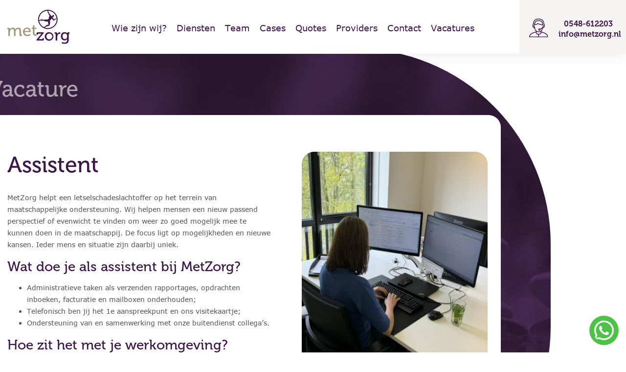

--- FILE ---
content_type: text/html; charset=UTF-8
request_url: https://www.metzorg.nl/vacatures/vacature-assistent
body_size: 5991
content:
<!DOCTYPE HTML>
<html class="no-js" lang="nl">
<head>


    <!--
              Concept, ontwerp & realisatie:
              Bandwerk Internet- en reclamebureau
              Neonstraat 3a
              7463 PE Rijssen
              T.0548 - 54 26 72
              http://www.bandwerk.nl
              info@bandwerk.nl
      -->

    <meta charset="UTF-8" />
    <meta http-equiv="X-UA-Compatible" content="IE=edge" />
    <meta name="viewport"
          content="initial-scale=1.0, maximum-scale=1.0, width=device-width, user-scalable=no" />

    <link rel="apple-touch-icon" sizes="57x57" href="https://www.metzorg.nl/images/favicon/apple-icon-57x57.png">
    <link rel="apple-touch-icon" sizes="60x60" href="https://www.metzorg.nl/images/favicon/apple-icon-60x60.png">
    <link rel="apple-touch-icon" sizes="72x72" href="https://www.metzorg.nl/images/favicon/apple-icon-72x72.png">
    <link rel="apple-touch-icon" sizes="76x76" href="https://www.metzorg.nl/images/favicon/apple-icon-76x76.png">
    <link rel="apple-touch-icon" sizes="114x114" href="https://www.metzorg.nl/images/favicon/apple-icon-114x114.png">
    <link rel="apple-touch-icon" sizes="120x120" href="https://www.metzorg.nl/images/favicon/apple-icon-120x120.png">
    <link rel="apple-touch-icon" sizes="144x144" href="https://www.metzorg.nl/images/favicon/apple-icon-144x144.png">
    <link rel="apple-touch-icon" sizes="152x152" href="https://www.metzorg.nl/images/favicon/apple-icon-152x152.png">
    <link rel="apple-touch-icon" sizes="180x180" href="https://www.metzorg.nl/images/favicon/apple-icon-180x180.png">
    <link rel="icon" type="image/png" sizes="192x192"  href="https://www.metzorg.nl/images/favicon/android-icon-192x192.png">
    <link rel="icon" type="image/png" sizes="32x32" href="https://www.metzorg.nl/images/favicon/favicon-32x32.png">
    <link rel="icon" type="image/png" sizes="96x96" href="https://www.metzorg.nl/images/favicon/favicon-96x96.png">
    <link rel="icon" type="image/png" sizes="16x16" href="https://www.metzorg.nl/images/favicon/favicon-16x16.png">
    <meta name="msapplication-TileColor" content="#ffffff">
    <meta name="msapplication-TileImage" content="https://www.metzorg.nl/images/favicon/ms-icon-144x144.png">
    <meta name="theme-color" content="#ffffff">


    <!-- Add to homescreen for Chrome on Android -->
    <meta name="mobile-web-app-capable" content="yes">
    <meta name="application-name" content="metzorg.nl">
    <title>Vacature - Vacatures | MetZorg - Herstelgerichte dienstverlening</title>
    <meta name="keywords" content="vacatures, werkt, team, proactief, als, wat, zijn, doen, nieuw, bent, metzorg, vacature" />
<meta name="name" content="Vacature - Vacatures | MetZorg - Herstelgerichte dienstverlening" />
<meta name="twitter:title" content="Vacature - Vacatures | MetZorg - Herstelgerichte dienstverlening" />
<meta property="og:title" content="Vacature - Vacatures | MetZorg - Herstelgerichte dienstverlening" />
<meta name="description" content="MetZorg helpt een letselschadeslachtoffer op het terrein van maatschappelijke ondersteuning. Wij helpen mensen een nieuw passend perspectief of evenwicht te vinden om weer zo goed mogelijk mee te..." />
<meta name="twitter:description" content="MetZorg helpt een letselschadeslachtoffer op het terrein van maatschappelijke ondersteuning. Wij helpen mensen een nieuw passend perspectief of evenwicht te vinden om weer zo goed mogelijk mee te..." />
<meta property="og:description" content="MetZorg helpt een letselschadeslachtoffer op het terrein van maatschappelijke ondersteuning. Wij helpen mensen een nieuw passend perspectief of evenwicht te vinden om weer zo goed mogelijk mee te..." />

    <!-- Add to homescreen for Safari on iOS -->
    <meta name="apple-mobile-web-app-capable" content="yes">
    <meta name="apple-mobile-web-app-status-bar-style" content="black">
    <meta name="apple-mobile-web-app-title" content="metzorg.nl">
    <link rel="icon/icon" href="https://www.metzorg.nl/images/favicon/apple-icon-76x76.png">

    <!-- Tile icon for Win8 (144x144 + tile color) -->
    <meta name="msapplication-TileImage" content="https://www.metzorg.nl/images/favicon/apple-icon-144x144.png">
    <meta name="msapplication-TileColor" content="#F0F0F0">
    <meta name="theme-color" content="#F0F0F0">
<!--    <link href="--><!--/--><!--.min.css" rel="stylesheet" type="text/css" />-->
    <link href="https://www.metzorg.nl/dist/style.css" rel="stylesheet" type="text/css" />
    <link href="https://www.metzorg.nl/style/whatsapp.css?ver=1" rel="stylesheet" type="text/css" />
    <link href="https://www.metzorg.nl/style/extra.css?ver=3" rel="stylesheet" type="text/css" />
    <!-- Hotjar Tracking Code for https://www.metzorg.nl/ -->
    <script>
        (function(h,o,t,j,a,r){
            h.hj=h.hj||function(){(h.hj.q=h.hj.q||[]).push(arguments)};
            h._hjSettings={hjid:1792655,hjsv:6};
            a=o.getElementsByTagName('head')[0];
            r=o.createElement('script');r.async=1;
            r.src=t+h._hjSettings.hjid+j+h._hjSettings.hjsv;
            a.appendChild(r);
        })(window,document,'https://static.hotjar.com/c/hotjar-','.js?sv=');
    </script>

    <script src="https://www.metzorg.nl/dist/bundle.js"></script>
</head>
<body class="">




<script>
    (function(i,s,o,g,r,a,m){i['GoogleAnalyticsObject']=r;i[r]=i[r]||function(){
        (i[r].q=i[r].q||[]).push(arguments)},i[r].l=1*new Date();a=s.createElement(o),
        m=s.getElementsByTagName(o)[0];a.async=1;a.src=g;m.parentNode.insertBefore(a,m)
    })(window,document,'script','//www.google-analytics.com/analytics.js','ga');

    ga('create', 'UA-15798031-18', 'auto');
    ga('set', 'anonymizeIp', true);
    ga('send', 'pageview');
</script>


        <!-- Side Menu Start -->
            <div class="side-menu-wrap" style="overflow-y:scroll; overflow-x:hidden;">
                <div class="logowhite" style="position:absolute; top:-100px; left:25%; right:25%; text-align:center; width:auto;">
                    <a href="https://www.metzorg.nl"><img src="https://www.metzorg.nl/images/rsz_logo_white2.png" style="width:26px;"></a>
                </div>
                <ul class="side-menu">
                    <ul class="side-menu"><li class="nav-item">
			<a href="https://www.metzorg.nl/wie-zijn-wij" alt="Ga naar: Wie zijn wij?" title="Ga naar: Wie zijn wij?" >Wie zijn wij? </a></li><li class="nav-item">
			<a href="https://www.metzorg.nl/diensten" alt="Ga naar: Diensten" title="Ga naar: Diensten" >Diensten </a></li><li class="nav-item">
			<a href="https://www.metzorg.nl/onze-mensen" alt="Ga naar: Team" title="Ga naar: Team" >Team </a></li><li class="nav-item">
			<a href="https://www.metzorg.nl/cases" alt="Ga naar: Cases" title="Ga naar: Cases" >Cases </a></li><li class="nav-item">
			<a href="https://www.metzorg.nl/quotes" alt="Ga naar: Quotes" title="Ga naar: Quotes" >Quotes </a></li><li class="nav-item">
			<a href="https://www.metzorg.nl/providers" alt="Ga naar: Providers" title="Ga naar: Providers" >Providers </a></li><li class="nav-item">
			<a href="https://www.metzorg.nl/contact" alt="Ga naar: Contact" title="Ga naar: Contact" >Contact </a></li><li class="nav-item">
			<a href="https://www.metzorg.nl/vacatures" alt="Ga naar: Vacatures" title="Ga naar: Vacatures" >Vacatures </a></li></ul>                </ul>
                <div class="site-support-blk sideMenu">
                    <a href="https://www.metzorg.nl"><img src="https://www.metzorg.nl/images/support-icon.svg" alt=""></a>
                    <div class="support-info sideMenu">
                        <a href="tel:+31548612203">0548-612203</a>
                        <a href="mailto:info@metzorg.nl" alt="Mail naar info@metzorg.nl" title="Mail naar info@metzorg.nl" >info@metzorg.nl</a>                    </div>
                </div>
                <div class="close-btn">
                    <i><svg xmlns="http://www.w3.org/2000/svg" viewBox="0 0 352 512" class="svg-white times-fix"><path d="M242.72 256l100.07-100.07c12.28-12.28 12.28-32.19 0-44.48l-22.24-22.24c-12.28-12.28-32.19-12.28-44.48 0L176 189.28 75.93 89.21c-12.28-12.28-32.19-12.28-44.48 0L9.21 111.45c-12.28 12.28-12.28 32.19 0 44.48L109.28 256 9.21 356.07c-12.28 12.28-12.28 32.19 0 44.48l22.24 22.24c12.28 12.28 32.2 12.28 44.48 0L176 322.72l100.07 100.07c12.28 12.28 32.2 12.28 44.48 0l22.24-22.24c12.28-12.28 12.28-32.19 0-44.48L242.72 256z"/></svg></i>
                </div>
            </div>
        <!-- Side Menu End -->

        <!-- Header bar section start -->
        <div class="header-bar-section">
            <div class="container-fluid">
                <div class="row">
                    <div class="col-xl-2 col-6">
                        <div class="site-logo" >
                            <a href="https://www.metzorg.nl"><img src="https://www.metzorg.nl/images/logo.svg" alt="MetZorg.nl"></a>
                        </div>
                    </div>
                    <div class="col-xl-8 col-6">
                            <div class="main-menu" id="navbarSupportedContent">
			<ul><li class="nav-item">
			<a href="https://www.metzorg.nl/wie-zijn-wij" alt="Ga naar: Wie zijn wij?" title="Ga naar: Wie zijn wij?" >Wie zijn wij? </a></li><li class="nav-item">
			<a href="https://www.metzorg.nl/diensten" alt="Ga naar: Diensten" title="Ga naar: Diensten" >Diensten </a></li><li class="nav-item">
			<a href="https://www.metzorg.nl/onze-mensen" alt="Ga naar: Team" title="Ga naar: Team" >Team </a></li><li class="nav-item">
			<a href="https://www.metzorg.nl/cases" alt="Ga naar: Cases" title="Ga naar: Cases" >Cases </a></li><li class="nav-item">
			<a href="https://www.metzorg.nl/quotes" alt="Ga naar: Quotes" title="Ga naar: Quotes" >Quotes </a></li><li class="nav-item">
			<a href="https://www.metzorg.nl/providers" alt="Ga naar: Providers" title="Ga naar: Providers" >Providers </a></li><li class="nav-item">
			<a href="https://www.metzorg.nl/contact" alt="Ga naar: Contact" title="Ga naar: Contact" >Contact </a></li><li class="nav-item">
			<a href="https://www.metzorg.nl/vacatures" alt="Ga naar: Vacatures" title="Ga naar: Vacatures" >Vacatures </a></li></ul></div>                            
                        <div class="mobile-menu">
                              <i><svg xmlns="http://www.w3.org/2000/svg" viewBox="0 0 448 512" class="svg-purple bars-fix"><path d="M16 132h416c8.837 0 16-7.163 16-16V76c0-8.837-7.163-16-16-16H16C7.163 60 0 67.163 0 76v40c0 8.837 7.163 16 16 16zm0 160h416c8.837 0 16-7.163 16-16v-40c0-8.837-7.163-16-16-16H16c-8.837 0-16 7.163-16 16v40c0 8.837 7.163 16 16 16zm0 160h416c8.837 0 16-7.163 16-16v-40c0-8.837-7.163-16-16-16H16c-8.837 0-16 7.163-16 16v40c0 8.837 7.163 16 16 16z"/></svg></i>
                        </div>

                    </div>
                    <div class="col-lg-2 d-none d-xl-block">
                        <div class="site-support-blk" data-aos="fade-left" data-aos-delay="500">
                            <img src="https://www.metzorg.nl/images/support-icon.svg" alt="">
                            <div class="support-info">
                                <a href="tel:+31548612203">0548-612203</a>
                                <a href="mailto:info@metzorg.nl" alt="Mail naar info@metzorg.nl" title="Mail naar info@metzorg.nl" >info@metzorg.nl</a>                            </div>
                        </div>
                    </div>
                </div>
            </div>
        </div>
        <!-- Header bar section complate -->




       <!-- Meet Area Start -->
        <div class="meet-area">
            <div class="meet-area-inner">
                <div class="container">
                    <div class="row">
                        <div class="col-xl-12">
                            <div class="meet-main-wrpper">
                                <div class="row">
                                    <div class="col-xl-7">
                                        <div class="meet-text">
                                            <div class="tranparent-text" data-aos="fade-right" data-aos-delay="1600">
                                                <h3>Vacature</h3>
                                            </div>
                                            <div class="holy-title">
                                                <h3>Assistent</h3>
                                            </div>
                                            <div class="meet-text-content">
                                                <p>MetZorg helpt een letselschadeslachtoffer op het terrein van maatschappelijke ondersteuning. Wij helpen mensen een nieuw passend perspectief of evenwicht te vinden om weer zo goed mogelijk mee te kunnen doen in de maatschappij. De focus ligt op mogelijkheden en nieuwe kansen. Ieder mens en situatie zijn daarbij uniek.</p>

<h3>Wat doe&nbsp;je als assistent bij MetZorg?</h3>

<ul>
	<li>Administratieve taken als verzenden rapportages, opdrachten inboeken, facturatie en mailboxen onderhouden;</li>
	<li>Telefonisch ben jij het 1e aanspreekpunt en ons visitekaartje; &nbsp;</li>
	<li>Ondersteuning van en samenwerking met onze buitendienst collega&rsquo;s.</li>
</ul>

<h3>Hoe zit het met je werkomgeving?&nbsp;</h3>

<p><span style="font-size:11pt"><span><span style="font-size:10.0pt"><span>Wij willen bijdragen aan verbetering van complexe letselschadebehandeling. Kernwoorden van MetZorg zijn proactief, op maat en integraal. Uitgangspunt is dat een ongeval niet een einde betekent maar een nieuw begin is. MetZorg doet wat nodig is en gaat er 100% voor. MetZorg is betrokken, betrouwbaar en creatief. </span></span></span></span></p>

<p>Wij werken met een team van gedreven professionals voor betrokkenen en doen dat in nauw overleg met verzekeraars en belangenbehartigers.&nbsp;<br />
Je werkt samen in een team van assistenten vanuit kantoor Nijverdal.&nbsp;</p>

<h3>Wat staat er op je cv?</h3>

<ul>
	<li>MBO+ werk- en denkniveau, je beschikt over minimaal een afgeronde MBO4 opleiding;&nbsp;</li>
	<li>Je beschikt over enkele jaren werkervaring in een soortgelijke functie;</li>
	<li>Je bent proactief en een aanpakker;</li>
	<li>Je werkt accuraat en bent klantvriendelijk;&nbsp;</li>
	<li>Je vindt het leuk om te plannen en te organiseren;</li>
	<li>Je bent tussen de 28&nbsp;en 40 uur beschikbaar per week.</li>
</ul>

<h3>Interesse of meer weten?</h3>

<p>Stuur een mail&nbsp;naar <a href="mailto:mirjam.egberts@metzorg.nl?subject=Vacature%20assistent%20MetZorg">mirjam.egberts@metzorg.nl</a>&nbsp;of bel&nbsp;met Mirjam op 06 - 34 18 30 17.&nbsp;</p>

<p><a href="https://www.metzorg.nl/uploads/uploads/2024-%20MetZorg%20vacature%20assistent(1).pdf" target="_blank">Klik hier voor de PDF-versie van de vacature.</a></p>
                                                <div class="common-btn-wrap meet text-right">
                                                    <a class="style-btn" href="/contact">neem contact op <i><svg xmlns="http://www.w3.org/2000/svg" viewBox="0 0 448 512" class="svg-white lar-fix"><path d="M311.03 131.515l-7.071 7.07c-4.686 4.686-4.686 12.284 0 16.971L387.887 239H12c-6.627 0-12 5.373-12 12v10c0 6.627 5.373 12 12 12h375.887l-83.928 83.444c-4.686 4.686-4.686 12.284 0 16.971l7.071 7.07c4.686 4.686 12.284 4.686 16.97 0l116.485-116c4.686-4.686 4.686-12.284 0-16.971L328 131.515c-4.686-4.687-12.284-4.687-16.97 0z"/></svg></i></a>
                                                </div>
                                            </div>
                                        </div>
                                    </div>
                                    <div class="col-xl-5">
                                        <div class="meet-pic">
                                            <img src="https://www.metzorg.nl/images/r/400/580/website/thumb/52.JPEG" alt="">
                                        </div>
                                    </div>
                                </div>
                            </div>
                        </div>
                    </div>
                </div>
            </div>
        </div>
        <!-- Meet Area End -->

        <!-- contact area start -->
    <div class="contact-area">
        <div class="container">
            <div class="row">
                <div class="col-lg-12">
                    <div class="section-title">
                        <h1>Kennis met ons maken?</h1>
                        <p>Wilt u kennismaken met onze organisatie? U kunt onderstaand formulier invullen of een van onze mensen contacten.</p>
                    </div>
                                        <div class="form-blk">
                        <form name="contact" method="POST" action="#contact">

                            <div class="row">
                                <div class="col-lg-6 col-12">
                                                                            <input type="text" id="contact_naam" name="contact_naam" placeholder="Naam:" value="" pattern="\D{2,} {1,}\D{2,}" title="Voer uw voor- en achternaam in (beide minimaal 2 karakters lang)" required="1"/>
                                                                                                                                                    <input type="email" id="contact_email" name="contact_email" placeholder="E-mail:" value="" title="Voer een geldig emailadres in" required="1"/>
                                                                                                                <input type="tel" id="contact_tel" name="contact_tel" placeholder="Telefoonnummer:" value="" pattern="(((\(?(00|\+)31\)? ?)|0)(\d[ \-]*){9})|(((\(?(00|\+)49\)? ?)|0)(\d[ \-]*){11})" title="Voer een geldig tel in van 10 cijfers" required="1"/>
                                                                    </div>
                                <div class="col-lg-6 col-12">
                                                                                <textarea id="contact_opmerking" name="contact_opmerking" placeholder="Stel hier uw vraag..." required="1"></textarea>
                                                                        <div class="sb-btn">
                                        <input type="hidden" name="contact_nobots" value=""/><input type="hidden" name="contact_rendered" value="1769017106" /><button type="submit" class="style-btn">Verzenden <i><svg xmlns="http://www.w3.org/2000/svg" viewBox="0 0 256 512" class="svg-white chevl-fix"><path d="M224.3 273l-136 136c-9.4 9.4-24.6 9.4-33.9 0l-22.6-22.6c-9.4-9.4-9.4-24.6 0-33.9l96.4-96.4-96.4-96.4c-9.4-9.4-9.4-24.6 0-33.9L54.3 103c9.4-9.4 24.6-9.4 33.9 0l136 136c9.5 9.4 9.5 24.6.1 34z"/></svg></i></button>                                    </div>
                                </div>
                            </div>

                        </form>
                    </div>
                </div>
            </div>
        </div>
    </div>
<!-- contact area end -->

        <!-- footer area start -->
        <div class="whatsapp-button">
            <!--            <a href="https://wa.me/--><?//= $telefoonnummer ?><!--?text=--><?//= urlencode($tekst) ?><!--" target="_blank">-->
<!--                <span>Stel uw vraag</span>-->
<!--            </a>-->
            <a href="https://wa.me/31648503076?text=Hallo%2C%0A%0AHeeft+u+een+vraag+of+wilt+u+afstemmen+over+de+mogelijkheden+van+MetZorg%3F%0AStuur+gerust+een+berichtje.+Ik+neem+aansluitend+contact+op.%0A%0AMet+vriendelijke+groet%2C%0A%0ALindsay+Vos-Egberink%0AMetZorg%0A06-48503076.%0A" target="_blank">
                <svg xmlns="http://www.w3.org/2000/svg" viewBox="0 0 448 512"><!-- Font Awesome Pro 5.15.4 by @fontawesome - https://fontawesome.com License - https://fontawesome.com/license (Commercial License) --><path d="M380.9 97.1C339 55.1 283.2 32 223.9 32c-122.4 0-222 99.6-222 222 0 39.1 10.2 77.3 29.6 111L0 480l117.7-30.9c32.4 17.7 68.9 27 106.1 27h.1c122.3 0 224.1-99.6 224.1-222 0-59.3-25.2-115-67.1-157zm-157 341.6c-33.2 0-65.7-8.9-94-25.7l-6.7-4-69.8 18.3L72 359.2l-4.4-7c-18.5-29.4-28.2-63.3-28.2-98.2 0-101.7 82.8-184.5 184.6-184.5 49.3 0 95.6 19.2 130.4 54.1 34.8 34.9 56.2 81.2 56.1 130.5 0 101.8-84.9 184.6-186.6 184.6zm101.2-138.2c-5.5-2.8-32.8-16.2-37.9-18-5.1-1.9-8.8-2.8-12.5 2.8-3.7 5.6-14.3 18-17.6 21.8-3.2 3.7-6.5 4.2-12 1.4-32.6-16.3-54-29.1-75.5-66-5.7-9.8 5.7-9.1 16.3-30.3 1.8-3.7.9-6.9-.5-9.7-1.4-2.8-12.5-30.1-17.1-41.2-4.5-10.8-9.1-9.3-12.5-9.5-3.2-.2-6.9-.2-10.6-.2-3.7 0-9.7 1.4-14.8 6.9-5.1 5.6-19.4 19-19.4 46.3 0 27.3 19.9 53.7 22.6 57.4 2.8 3.7 39.1 59.7 94.8 83.8 35.2 15.2 49 16.5 66.6 13.9 10.7-1.6 32.8-13.4 37.4-26.4 4.6-13 4.6-24.1 3.2-26.4-1.3-2.5-5-3.9-10.5-6.6z"/></svg>
            </a>
        </div>
        <div class="footer-aera">
            <div class="container-fluid">
                <div class="row">
                    <div class="col-lg-6 col-md-8">
                        <div class="site-footer-left-info">
                            <h1>Contact</h1>
                            <div class="row">
                                <div class="col-lg-4 exp col-md-6 col-sm-6 col-12">
                                    <div class="footer-info-left">

                                        <li>
                                            <a href="https://www.google.nl/maps/place/Storkstraat+9,+7442+LW+Nijverdal/" target="_blank">
                                            <span><img src="https://www.metzorg.nl/images/location-icon.svg" alt=""></span>Storkstraat 9 <br>
                                        7442 LW Nijverdal</a>
                                        </li>

                                        <li><span><img src="https://www.metzorg.nl/images/envelope.svg" alt=""></span>Postbus 21 <br>
                                        7440 AA Nijverdal</li>
                                    </div>
                                </div>
                                <div class="col-lg-4 exp col-md-6 col-sm-6 col-12">
                                    <div class="footer-info-left">
                                        <li class="nmbrr"><a href="tel:+31548612203"><span><img src="https://www.metzorg.nl/images/call.svg" alt=""></span>0548-612203</a></li>
                                        <li><a href="mailto:info@metzorg.nl"><span><img src="https://www.metzorg.nl/images/envelope-img.svg" alt=""></span>info@metzorg.nl</a></li>
                                    </div>
                                </div>
                            </div>
                            <li class="s-link">Volg ons ook op LinkedIn: <a href="https://www.linkedin.com/company/metzorg/?originalSubdomain=nl" target="_BLANK"><i><svg xmlns="http://www.w3.org/2000/svg" viewBox="0 0 448 512" style="
    fill: #3C1648;
    height: 31px;
    width: 27px;
"><path d="M416 32H31.9C14.3 32 0 46.5 0 64.3v383.4C0 465.5 14.3 480 31.9 480H416c17.6 0 32-14.5 32-32.3V64.3c0-17.8-14.4-32.3-32-32.3zM135.4 416H69V202.2h66.5V416zm-33.2-243c-21.3 0-38.5-17.3-38.5-38.5S80.9 96 102.2 96c21.2 0 38.5 17.3 38.5 38.5 0 21.3-17.2 38.5-38.5 38.5zm282.1 243h-66.4V312c0-24.8-.5-56.7-34.5-56.7-34.6 0-39.9 27-39.9 54.9V416h-66.4V202.2h63.7v29.2h.9c8.9-16.8 30.6-34.5 62.9-34.5 67.2 0 79.7 44.3 79.7 101.9V416z"></path></svg></i></a></li>
                            <li class="s-link"></li>

                        </div>
                    </div>
                </div>
            </div>
        </div>
        <div class="footer-bottom">
            <div class="container-fluid">
                <div class="col-lg-12">
                    <div class="footer-bottom-content">
                        <a href="https://www.metzorg.nl/privacy">Privacy statement</a>
                        <a href="https://www.metzorg.nl/klachtenprocedure" style="margin-left:35px;">Klachtenprocedure</a>
                        <a href="https://www.metzorg.nl/vraagstellingen" style="margin-left:35px; margin-right:35px;">Vraagstellingen</a>
                        <a href="https://deletselschaderaad.nl/register/zoeken/?location=&query=metzorg&beroepsgroep=0" target="_blank"><img src="https://www.metzorg.nl/images/logo_nationaal_keurmerk_letselschade_2020_liggend_def_outline.svg" style="height: 35px;"> </a>
                        <a href="https://bandwerk.nl" target="_blank" class="bandwerk-referentie">Realisatie door Bandwerk Merkenbouwers</a>
                    </div>
                </div>
            </div>
        </div>
        
        <!-- footer area end -->

<!--        --></body>
</html>

--- FILE ---
content_type: text/css
request_url: https://www.metzorg.nl/dist/style.css
body_size: 440032
content:
/*!
 * Bootstrap v4.1.0 (https://getbootstrap.com/)
 * Copyright 2011-2018 The Bootstrap Authors
 * Copyright 2011-2018 Twitter, Inc.
 * Licensed under MIT (https://github.com/twbs/bootstrap/blob/master/LICENSE)
 */:root{--blue:#007bff;--indigo:#6610f2;--purple:#6f42c1;--pink:#e83e8c;--red:#dc3545;--orange:#fd7e14;--yellow:#ffc107;--green:#28a745;--teal:#20c997;--cyan:#17a2b8;--white:#fff;--gray:#6c757d;--gray-dark:#343a40;--primary:#007bff;--secondary:#6c757d;--success:#28a745;--info:#17a2b8;--warning:#ffc107;--danger:#dc3545;--light:#f8f9fa;--dark:#343a40;--breakpoint-xs:0;--breakpoint-sm:576px;--breakpoint-md:768px;--breakpoint-lg:992px;--breakpoint-xl:1200px;--font-family-sans-serif:-apple-system,BlinkMacSystemFont,"Segoe UI",Roboto,"Helvetica Neue",Arial,sans-serif,"Apple Color Emoji","Segoe UI Emoji","Segoe UI Symbol";--font-family-monospace:SFMono-Regular,Menlo,Monaco,Consolas,"Liberation Mono","Courier New",monospace}*,::after,::before{box-sizing:border-box}html{font-family:sans-serif;line-height:1.15;-webkit-text-size-adjust:100%;-ms-text-size-adjust:100%;-ms-overflow-style:scrollbar;-webkit-tap-highlight-color:transparent}@-ms-viewport{width:device-width}article,aside,dialog,figcaption,figure,footer,header,hgroup,main,nav,section{display:block}body{margin:0;font-family:-apple-system,BlinkMacSystemFont,"Segoe UI",Roboto,"Helvetica Neue",Arial,sans-serif,"Apple Color Emoji","Segoe UI Emoji","Segoe UI Symbol";font-size:1rem;font-weight:400;line-height:1.5;color:#212529;text-align:left;background-color:#fff}[tabindex="-1"]:focus{outline:0!important}hr{box-sizing:content-box;height:0;overflow:visible}h1,h2,h3,h4,h5,h6{margin-top:0;margin-bottom:.5rem}p{margin-top:0;margin-bottom:1rem}abbr[data-original-title],abbr[title]{text-decoration:underline;-webkit-text-decoration:underline dotted;text-decoration:underline dotted;cursor:help;border-bottom:0}address{margin-bottom:1rem;font-style:normal;line-height:inherit}dl,ol,ul{margin-top:0;margin-bottom:1rem}ol ol,ol ul,ul ol,ul ul{margin-bottom:0}dt{font-weight:700}dd{margin-bottom:.5rem;margin-left:0}blockquote{margin:0 0 1rem}dfn{font-style:italic}b,strong{font-weight:bolder}small{font-size:80%}sub,sup{position:relative;font-size:75%;line-height:0;vertical-align:baseline}sub{bottom:-.25em}sup{top:-.5em}a{color:#007bff;text-decoration:none;background-color:transparent;-webkit-text-decoration-skip:objects}a:hover{color:#0056b3;text-decoration:underline}a:not([href]):not([tabindex]){color:inherit;text-decoration:none}a:not([href]):not([tabindex]):focus,a:not([href]):not([tabindex]):hover{color:inherit;text-decoration:none}a:not([href]):not([tabindex]):focus{outline:0}code,kbd,pre,samp{font-family:monospace,monospace;font-size:1em}pre{margin-top:0;margin-bottom:1rem;overflow:auto;-ms-overflow-style:scrollbar}figure{margin:0 0 1rem}img{vertical-align:middle;border-style:none}svg:not(:root){overflow:hidden}table{border-collapse:collapse}caption{padding-top:.75rem;padding-bottom:.75rem;color:#6c757d;text-align:left;caption-side:bottom}th{text-align:inherit}label{display:inline-block;margin-bottom:.5rem}button{border-radius:0}button:focus{outline:1px dotted;outline:5px auto -webkit-focus-ring-color}button,input,optgroup,select,textarea{margin:0;font-family:inherit;font-size:inherit;line-height:inherit}button,input{overflow:visible}button,select{text-transform:none}[type=reset],[type=submit],button,html [type=button]{-webkit-appearance:button}[type=button]::-moz-focus-inner,[type=reset]::-moz-focus-inner,[type=submit]::-moz-focus-inner,button::-moz-focus-inner{padding:0;border-style:none}input[type=checkbox],input[type=radio]{box-sizing:border-box;padding:0}input[type=date],input[type=datetime-local],input[type=month],input[type=time]{-webkit-appearance:listbox}textarea{overflow:auto;resize:vertical}fieldset{min-width:0;padding:0;margin:0;border:0}legend{display:block;width:100%;max-width:100%;padding:0;margin-bottom:.5rem;font-size:1.5rem;line-height:inherit;color:inherit;white-space:normal}progress{vertical-align:baseline}[type=number]::-webkit-inner-spin-button,[type=number]::-webkit-outer-spin-button{height:auto}[type=search]{outline-offset:-2px;-webkit-appearance:none}[type=search]::-webkit-search-cancel-button,[type=search]::-webkit-search-decoration{-webkit-appearance:none}::-webkit-file-upload-button{font:inherit;-webkit-appearance:button}output{display:inline-block}summary{display:list-item;cursor:pointer}template{display:none}[hidden]{display:none!important}.h1,.h2,.h3,.h4,.h5,.h6,h1,h2,h3,h4,h5,h6{margin-bottom:.5rem;font-family:inherit;font-weight:500;line-height:1.2;color:inherit}.h1,h1{font-size:2.5rem}.h2,h2{font-size:2rem}.h3,h3{font-size:1.75rem}.h4,h4{font-size:1.5rem}.h5,h5{font-size:1.25rem}.h6,h6{font-size:1rem}.lead{font-size:1.25rem;font-weight:300}.display-1{font-size:6rem;font-weight:300;line-height:1.2}.display-2{font-size:5.5rem;font-weight:300;line-height:1.2}.display-3{font-size:4.5rem;font-weight:300;line-height:1.2}.display-4{font-size:3.5rem;font-weight:300;line-height:1.2}hr{margin-top:1rem;margin-bottom:1rem;border:0;border-top:1px solid rgba(0,0,0,.1)}.small,small{font-size:80%;font-weight:400}.mark,mark{padding:.2em;background-color:#fcf8e3}.list-unstyled{padding-left:0;list-style:none}.list-inline{padding-left:0;list-style:none}.list-inline-item{display:inline-block}.list-inline-item:not(:last-child){margin-right:.5rem}.initialism{font-size:90%;text-transform:uppercase}.blockquote{margin-bottom:1rem;font-size:1.25rem}.blockquote-footer{display:block;font-size:80%;color:#6c757d}.blockquote-footer::before{content:"\2014 \00A0"}.img-fluid{max-width:100%;height:auto}.img-thumbnail{padding:.25rem;background-color:#fff;border:1px solid #dee2e6;border-radius:.25rem;max-width:100%;height:auto}.figure{display:inline-block}.figure-img{margin-bottom:.5rem;line-height:1}.figure-caption{font-size:90%;color:#6c757d}code,kbd,pre,samp{font-family:SFMono-Regular,Menlo,Monaco,Consolas,"Liberation Mono","Courier New",monospace}code{font-size:87.5%;color:#e83e8c;word-break:break-word}a>code{color:inherit}kbd{padding:.2rem .4rem;font-size:87.5%;color:#fff;background-color:#212529;border-radius:.2rem}kbd kbd{padding:0;font-size:100%;font-weight:700}pre{display:block;font-size:87.5%;color:#212529}pre code{font-size:inherit;color:inherit;word-break:normal}.pre-scrollable{max-height:340px;overflow-y:scroll}.container{width:100%;padding-right:15px;padding-left:15px;margin-right:auto;margin-left:auto}@media (min-width:576px){.container{max-width:540px}}@media (min-width:768px){.container{max-width:720px}}@media (min-width:992px){.container{max-width:960px}}@media (min-width:1200px){.container{max-width:1250px}}.container-fluid{width:100%;padding-right:15px;padding-left:15px;margin-right:auto;margin-left:auto}.row{display:-ms-flexbox;display:flex;-ms-flex-wrap:wrap;flex-wrap:wrap;margin-right:-15px;margin-left:-15px}.no-gutters{margin-right:0;margin-left:0}.no-gutters>.col,.no-gutters>[class*=col-]{padding-right:0;padding-left:0}.col,.col-1,.col-10,.col-11,.col-12,.col-2,.col-3,.col-4,.col-5,.col-6,.col-7,.col-8,.col-9,.col-auto,.col-lg,.col-lg-1,.col-lg-10,.col-lg-11,.col-lg-12,.col-lg-2,.col-lg-3,.col-lg-4,.col-lg-5,.col-lg-6,.col-lg-7,.col-lg-8,.col-lg-9,.col-lg-auto,.col-md,.col-md-1,.col-md-10,.col-md-11,.col-md-12,.col-md-2,.col-md-3,.col-md-4,.col-md-5,.col-md-6,.col-md-7,.col-md-8,.col-md-9,.col-md-auto,.col-sm,.col-sm-1,.col-sm-10,.col-sm-11,.col-sm-12,.col-sm-2,.col-sm-3,.col-sm-4,.col-sm-5,.col-sm-6,.col-sm-7,.col-sm-8,.col-sm-9,.col-sm-auto,.col-xl,.col-xl-1,.col-xl-10,.col-xl-11,.col-xl-12,.col-xl-2,.col-xl-3,.col-xl-4,.col-xl-5,.col-xl-6,.col-xl-7,.col-xl-8,.col-xl-9,.col-xl-auto{position:relative;width:100%;min-height:1px;padding-right:15px;padding-left:15px}.col{-ms-flex-preferred-size:0;flex-basis:0;-ms-flex-positive:1;flex-grow:1;max-width:100%}.col-auto{-ms-flex:0 0 auto;flex:0 0 auto;width:auto;max-width:none}.col-1{-ms-flex:0 0 8.333333%;flex:0 0 8.333333%;max-width:8.333333%}.col-2{-ms-flex:0 0 16.666667%;flex:0 0 16.666667%;max-width:16.666667%}.col-3{-ms-flex:0 0 25%;flex:0 0 25%;max-width:25%}.col-4{-ms-flex:0 0 33.333333%;flex:0 0 33.333333%;max-width:33.333333%}.col-5{-ms-flex:0 0 41.666667%;flex:0 0 41.666667%;max-width:41.666667%}.col-6{-ms-flex:0 0 50%;flex:0 0 50%;max-width:50%}.col-7{-ms-flex:0 0 58.333333%;flex:0 0 58.333333%;max-width:58.333333%}.col-8{-ms-flex:0 0 66.666667%;flex:0 0 66.666667%;max-width:66.666667%}.col-9{-ms-flex:0 0 75%;flex:0 0 75%;max-width:75%}.col-10{-ms-flex:0 0 83.333333%;flex:0 0 83.333333%;max-width:83.333333%}.col-11{-ms-flex:0 0 91.666667%;flex:0 0 91.666667%;max-width:91.666667%}.col-12{-ms-flex:0 0 100%;flex:0 0 100%;max-width:100%}.order-first{-ms-flex-order:-1;order:-1}.order-last{-ms-flex-order:13;order:13}.order-0{-ms-flex-order:0;order:0}.order-1{-ms-flex-order:1;order:1}.order-2{-ms-flex-order:2;order:2}.order-3{-ms-flex-order:3;order:3}.order-4{-ms-flex-order:4;order:4}.order-5{-ms-flex-order:5;order:5}.order-6{-ms-flex-order:6;order:6}.order-7{-ms-flex-order:7;order:7}.order-8{-ms-flex-order:8;order:8}.order-9{-ms-flex-order:9;order:9}.order-10{-ms-flex-order:10;order:10}.order-11{-ms-flex-order:11;order:11}.order-12{-ms-flex-order:12;order:12}.offset-1{margin-left:8.333333%}.offset-2{margin-left:16.666667%}.offset-3{margin-left:25%}.offset-4{margin-left:33.333333%}.offset-5{margin-left:41.666667%}.offset-6{margin-left:50%}.offset-7{margin-left:58.333333%}.offset-8{margin-left:66.666667%}.offset-9{margin-left:75%}.offset-10{margin-left:83.333333%}.offset-11{margin-left:91.666667%}@media (min-width:576px){.col-sm{-ms-flex-preferred-size:0;flex-basis:0;-ms-flex-positive:1;flex-grow:1;max-width:100%}.col-sm-auto{-ms-flex:0 0 auto;flex:0 0 auto;width:auto;max-width:none}.col-sm-1{-ms-flex:0 0 8.333333%;flex:0 0 8.333333%;max-width:8.333333%}.col-sm-2{-ms-flex:0 0 16.666667%;flex:0 0 16.666667%;max-width:16.666667%}.col-sm-3{-ms-flex:0 0 25%;flex:0 0 25%;max-width:25%}.col-sm-4{-ms-flex:0 0 33.333333%;flex:0 0 33.333333%;max-width:33.333333%}.col-sm-5{-ms-flex:0 0 41.666667%;flex:0 0 41.666667%;max-width:41.666667%}.col-sm-6{-ms-flex:0 0 50%;flex:0 0 50%;max-width:50%}.col-sm-7{-ms-flex:0 0 58.333333%;flex:0 0 58.333333%;max-width:58.333333%}.col-sm-8{-ms-flex:0 0 66.666667%;flex:0 0 66.666667%;max-width:66.666667%}.col-sm-9{-ms-flex:0 0 75%;flex:0 0 75%;max-width:75%}.col-sm-10{-ms-flex:0 0 83.333333%;flex:0 0 83.333333%;max-width:83.333333%}.col-sm-11{-ms-flex:0 0 91.666667%;flex:0 0 91.666667%;max-width:91.666667%}.col-sm-12{-ms-flex:0 0 100%;flex:0 0 100%;max-width:100%}.order-sm-first{-ms-flex-order:-1;order:-1}.order-sm-last{-ms-flex-order:13;order:13}.order-sm-0{-ms-flex-order:0;order:0}.order-sm-1{-ms-flex-order:1;order:1}.order-sm-2{-ms-flex-order:2;order:2}.order-sm-3{-ms-flex-order:3;order:3}.order-sm-4{-ms-flex-order:4;order:4}.order-sm-5{-ms-flex-order:5;order:5}.order-sm-6{-ms-flex-order:6;order:6}.order-sm-7{-ms-flex-order:7;order:7}.order-sm-8{-ms-flex-order:8;order:8}.order-sm-9{-ms-flex-order:9;order:9}.order-sm-10{-ms-flex-order:10;order:10}.order-sm-11{-ms-flex-order:11;order:11}.order-sm-12{-ms-flex-order:12;order:12}.offset-sm-0{margin-left:0}.offset-sm-1{margin-left:8.333333%}.offset-sm-2{margin-left:16.666667%}.offset-sm-3{margin-left:25%}.offset-sm-4{margin-left:33.333333%}.offset-sm-5{margin-left:41.666667%}.offset-sm-6{margin-left:50%}.offset-sm-7{margin-left:58.333333%}.offset-sm-8{margin-left:66.666667%}.offset-sm-9{margin-left:75%}.offset-sm-10{margin-left:83.333333%}.offset-sm-11{margin-left:91.666667%}}@media (min-width:768px){.col-md{-ms-flex-preferred-size:0;flex-basis:0;-ms-flex-positive:1;flex-grow:1;max-width:100%}.col-md-auto{-ms-flex:0 0 auto;flex:0 0 auto;width:auto;max-width:none}.col-md-1{-ms-flex:0 0 8.333333%;flex:0 0 8.333333%;max-width:8.333333%}.col-md-2{-ms-flex:0 0 16.666667%;flex:0 0 16.666667%;max-width:16.666667%}.col-md-3{-ms-flex:0 0 25%;flex:0 0 25%;max-width:25%}.col-md-4{-ms-flex:0 0 33.333333%;flex:0 0 33.333333%;max-width:33.333333%}.col-md-5{-ms-flex:0 0 41.666667%;flex:0 0 41.666667%;max-width:41.666667%}.col-md-6{-ms-flex:0 0 50%;flex:0 0 50%;max-width:50%}.col-md-7{-ms-flex:0 0 58.333333%;flex:0 0 58.333333%;max-width:58.333333%}.col-md-8{-ms-flex:0 0 66.666667%;flex:0 0 66.666667%;max-width:66.666667%}.col-md-9{-ms-flex:0 0 75%;flex:0 0 75%;max-width:75%}.col-md-10{-ms-flex:0 0 83.333333%;flex:0 0 83.333333%;max-width:83.333333%}.col-md-11{-ms-flex:0 0 91.666667%;flex:0 0 91.666667%;max-width:91.666667%}.col-md-12{-ms-flex:0 0 100%;flex:0 0 100%;max-width:100%}.order-md-first{-ms-flex-order:-1;order:-1}.order-md-last{-ms-flex-order:13;order:13}.order-md-0{-ms-flex-order:0;order:0}.order-md-1{-ms-flex-order:1;order:1}.order-md-2{-ms-flex-order:2;order:2}.order-md-3{-ms-flex-order:3;order:3}.order-md-4{-ms-flex-order:4;order:4}.order-md-5{-ms-flex-order:5;order:5}.order-md-6{-ms-flex-order:6;order:6}.order-md-7{-ms-flex-order:7;order:7}.order-md-8{-ms-flex-order:8;order:8}.order-md-9{-ms-flex-order:9;order:9}.order-md-10{-ms-flex-order:10;order:10}.order-md-11{-ms-flex-order:11;order:11}.order-md-12{-ms-flex-order:12;order:12}.offset-md-0{margin-left:0}.offset-md-1{margin-left:8.333333%}.offset-md-2{margin-left:16.666667%}.offset-md-3{margin-left:25%}.offset-md-4{margin-left:33.333333%}.offset-md-5{margin-left:41.666667%}.offset-md-6{margin-left:50%}.offset-md-7{margin-left:58.333333%}.offset-md-8{margin-left:66.666667%}.offset-md-9{margin-left:75%}.offset-md-10{margin-left:83.333333%}.offset-md-11{margin-left:91.666667%}}@media (min-width:992px){.col-lg{-ms-flex-preferred-size:0;flex-basis:0;-ms-flex-positive:1;flex-grow:1;max-width:100%}.col-lg-auto{-ms-flex:0 0 auto;flex:0 0 auto;width:auto;max-width:none}.col-lg-1{-ms-flex:0 0 8.333333%;flex:0 0 8.333333%;max-width:8.333333%}.col-lg-2{-ms-flex:0 0 16.666667%;flex:0 0 16.666667%;max-width:16.666667%}.col-lg-3{-ms-flex:0 0 25%;flex:0 0 25%;max-width:25%}.col-lg-4{-ms-flex:0 0 33.333333%;flex:0 0 33.333333%;max-width:33.333333%}.col-lg-5{-ms-flex:0 0 41.666667%;flex:0 0 41.666667%;max-width:41.666667%}.col-lg-6{-ms-flex:0 0 50%;flex:0 0 50%;max-width:50%}.col-lg-7{-ms-flex:0 0 58.333333%;flex:0 0 58.333333%;max-width:58.333333%}.col-lg-8{-ms-flex:0 0 66.666667%;flex:0 0 66.666667%;max-width:66.666667%}.col-lg-9{-ms-flex:0 0 75%;flex:0 0 75%;max-width:75%}.col-lg-10{-ms-flex:0 0 83.333333%;flex:0 0 83.333333%;max-width:83.333333%}.col-lg-11{-ms-flex:0 0 91.666667%;flex:0 0 91.666667%;max-width:91.666667%}.col-lg-12{-ms-flex:0 0 100%;flex:0 0 100%;max-width:100%}.order-lg-first{-ms-flex-order:-1;order:-1}.order-lg-last{-ms-flex-order:13;order:13}.order-lg-0{-ms-flex-order:0;order:0}.order-lg-1{-ms-flex-order:1;order:1}.order-lg-2{-ms-flex-order:2;order:2}.order-lg-3{-ms-flex-order:3;order:3}.order-lg-4{-ms-flex-order:4;order:4}.order-lg-5{-ms-flex-order:5;order:5}.order-lg-6{-ms-flex-order:6;order:6}.order-lg-7{-ms-flex-order:7;order:7}.order-lg-8{-ms-flex-order:8;order:8}.order-lg-9{-ms-flex-order:9;order:9}.order-lg-10{-ms-flex-order:10;order:10}.order-lg-11{-ms-flex-order:11;order:11}.order-lg-12{-ms-flex-order:12;order:12}.offset-lg-0{margin-left:0}.offset-lg-1{margin-left:8.333333%}.offset-lg-2{margin-left:16.666667%}.offset-lg-3{margin-left:25%}.offset-lg-4{margin-left:33.333333%}.offset-lg-5{margin-left:41.666667%}.offset-lg-6{margin-left:50%}.offset-lg-7{margin-left:58.333333%}.offset-lg-8{margin-left:66.666667%}.offset-lg-9{margin-left:75%}.offset-lg-10{margin-left:83.333333%}.offset-lg-11{margin-left:91.666667%}}@media (min-width:1200px){.col-xl{-ms-flex-preferred-size:0;flex-basis:0;-ms-flex-positive:1;flex-grow:1;max-width:100%}.col-xl-auto{-ms-flex:0 0 auto;flex:0 0 auto;width:auto;max-width:none}.col-xl-1{-ms-flex:0 0 8.333333%;flex:0 0 8.333333%;max-width:8.333333%}.col-xl-2{-ms-flex:0 0 16.666667%;flex:0 0 16.666667%;max-width:16.666667%}.col-xl-3{-ms-flex:0 0 25%;flex:0 0 25%;max-width:25%}.col-xl-4{-ms-flex:0 0 33.333333%;flex:0 0 33.333333%;max-width:33.333333%}.col-xl-5{-ms-flex:0 0 41.666667%;flex:0 0 41.666667%;max-width:41.666667%}.col-xl-6{-ms-flex:0 0 50%;flex:0 0 50%;max-width:50%}.col-xl-7{-ms-flex:0 0 58.333333%;flex:0 0 58.333333%;max-width:58.333333%}.col-xl-8{-ms-flex:0 0 66.666667%;flex:0 0 66.666667%;max-width:66.666667%}.col-xl-9{-ms-flex:0 0 75%;flex:0 0 75%;max-width:75%}.col-xl-10{-ms-flex:0 0 83.333333%;flex:0 0 83.333333%;max-width:83.333333%}.col-xl-11{-ms-flex:0 0 91.666667%;flex:0 0 91.666667%;max-width:91.666667%}.col-xl-12{-ms-flex:0 0 100%;flex:0 0 100%;max-width:100%}.order-xl-first{-ms-flex-order:-1;order:-1}.order-xl-last{-ms-flex-order:13;order:13}.order-xl-0{-ms-flex-order:0;order:0}.order-xl-1{-ms-flex-order:1;order:1}.order-xl-2{-ms-flex-order:2;order:2}.order-xl-3{-ms-flex-order:3;order:3}.order-xl-4{-ms-flex-order:4;order:4}.order-xl-5{-ms-flex-order:5;order:5}.order-xl-6{-ms-flex-order:6;order:6}.order-xl-7{-ms-flex-order:7;order:7}.order-xl-8{-ms-flex-order:8;order:8}.order-xl-9{-ms-flex-order:9;order:9}.order-xl-10{-ms-flex-order:10;order:10}.order-xl-11{-ms-flex-order:11;order:11}.order-xl-12{-ms-flex-order:12;order:12}.offset-xl-0{margin-left:0}.offset-xl-1{margin-left:8.333333%}.offset-xl-2{margin-left:16.666667%}.offset-xl-3{margin-left:25%}.offset-xl-4{margin-left:33.333333%}.offset-xl-5{margin-left:41.666667%}.offset-xl-6{margin-left:50%}.offset-xl-7{margin-left:58.333333%}.offset-xl-8{margin-left:66.666667%}.offset-xl-9{margin-left:75%}.offset-xl-10{margin-left:83.333333%}.offset-xl-11{margin-left:91.666667%}}.table{width:100%;max-width:100%;margin-bottom:1rem;background-color:transparent}.table td,.table th{padding:.75rem;vertical-align:top;border-top:1px solid #dee2e6}.table thead th{vertical-align:bottom;border-bottom:2px solid #dee2e6}.table tbody+tbody{border-top:2px solid #dee2e6}.table .table{background-color:#fff}.table-sm td,.table-sm th{padding:.3rem}.table-bordered{border:1px solid #dee2e6}.table-bordered td,.table-bordered th{border:1px solid #dee2e6}.table-bordered thead td,.table-bordered thead th{border-bottom-width:2px}.table-borderless tbody+tbody,.table-borderless td,.table-borderless th,.table-borderless thead th{border:0}.table-striped tbody tr:nth-of-type(odd){background-color:rgba(0,0,0,.05)}.table-hover tbody tr:hover{background-color:rgba(0,0,0,.075)}.table-primary,.table-primary>td,.table-primary>th{background-color:#b8daff}.table-hover .table-primary:hover{background-color:#9fcdff}.table-hover .table-primary:hover>td,.table-hover .table-primary:hover>th{background-color:#9fcdff}.table-secondary,.table-secondary>td,.table-secondary>th{background-color:#d6d8db}.table-hover .table-secondary:hover{background-color:#c8cbcf}.table-hover .table-secondary:hover>td,.table-hover .table-secondary:hover>th{background-color:#c8cbcf}.table-success,.table-success>td,.table-success>th{background-color:#c3e6cb}.table-hover .table-success:hover{background-color:#b1dfbb}.table-hover .table-success:hover>td,.table-hover .table-success:hover>th{background-color:#b1dfbb}.table-info,.table-info>td,.table-info>th{background-color:#bee5eb}.table-hover .table-info:hover{background-color:#abdde5}.table-hover .table-info:hover>td,.table-hover .table-info:hover>th{background-color:#abdde5}.table-warning,.table-warning>td,.table-warning>th{background-color:#ffeeba}.table-hover .table-warning:hover{background-color:#ffe8a1}.table-hover .table-warning:hover>td,.table-hover .table-warning:hover>th{background-color:#ffe8a1}.table-danger,.table-danger>td,.table-danger>th{background-color:#f5c6cb}.table-hover .table-danger:hover{background-color:#f1b0b7}.table-hover .table-danger:hover>td,.table-hover .table-danger:hover>th{background-color:#f1b0b7}.table-light,.table-light>td,.table-light>th{background-color:#fdfdfe}.table-hover .table-light:hover{background-color:#ececf6}.table-hover .table-light:hover>td,.table-hover .table-light:hover>th{background-color:#ececf6}.table-dark,.table-dark>td,.table-dark>th{background-color:#c6c8ca}.table-hover .table-dark:hover{background-color:#b9bbbe}.table-hover .table-dark:hover>td,.table-hover .table-dark:hover>th{background-color:#b9bbbe}.table-active,.table-active>td,.table-active>th{background-color:rgba(0,0,0,.075)}.table-hover .table-active:hover{background-color:rgba(0,0,0,.075)}.table-hover .table-active:hover>td,.table-hover .table-active:hover>th{background-color:rgba(0,0,0,.075)}.table .thead-dark th{color:#fff;background-color:#212529;border-color:#32383e}.table .thead-light th{color:#495057;background-color:#e9ecef;border-color:#dee2e6}.table-dark{color:#fff;background-color:#212529}.table-dark td,.table-dark th,.table-dark thead th{border-color:#32383e}.table-dark.table-bordered{border:0}.table-dark.table-striped tbody tr:nth-of-type(odd){background-color:rgba(255,255,255,.05)}.table-dark.table-hover tbody tr:hover{background-color:rgba(255,255,255,.075)}@media (max-width:575.98px){.table-responsive-sm{display:block;width:100%;overflow-x:auto;-webkit-overflow-scrolling:touch;-ms-overflow-style:-ms-autohiding-scrollbar}.table-responsive-sm>.table-bordered{border:0}}@media (max-width:767.98px){.table-responsive-md{display:block;width:100%;overflow-x:auto;-webkit-overflow-scrolling:touch;-ms-overflow-style:-ms-autohiding-scrollbar}.table-responsive-md>.table-bordered{border:0}}@media (max-width:991.98px){.table-responsive-lg{display:block;width:100%;overflow-x:auto;-webkit-overflow-scrolling:touch;-ms-overflow-style:-ms-autohiding-scrollbar}.table-responsive-lg>.table-bordered{border:0}}@media (max-width:1199.98px){.table-responsive-xl{display:block;width:100%;overflow-x:auto;-webkit-overflow-scrolling:touch;-ms-overflow-style:-ms-autohiding-scrollbar}.table-responsive-xl>.table-bordered{border:0}}.table-responsive{display:block;width:100%;overflow-x:auto;-webkit-overflow-scrolling:touch;-ms-overflow-style:-ms-autohiding-scrollbar}.table-responsive>.table-bordered{border:0}.form-control{display:block;width:100%;padding:.375rem .75rem;font-size:1rem;line-height:1.5;color:#495057;background-color:#fff;background-clip:padding-box;border:1px solid #ced4da;border-radius:.25rem;transition:border-color .15s ease-in-out,box-shadow .15s ease-in-out}@media screen and (prefers-reduced-motion:reduce){.form-control{transition:none}}.form-control::-ms-expand{background-color:transparent;border:0}.form-control:focus{color:#495057;background-color:#fff;border-color:#80bdff;outline:0;box-shadow:0 0 0 .2rem rgba(0,123,255,.25)}.form-control::-webkit-input-placeholder{color:#6c757d;opacity:1}.form-control::-moz-placeholder{color:#6c757d;opacity:1}.form-control:-ms-input-placeholder{color:#6c757d;opacity:1}.form-control::-ms-input-placeholder{color:#6c757d;opacity:1}.form-control::placeholder{color:#6c757d;opacity:1}.form-control:disabled,.form-control[readonly]{background-color:#e9ecef;opacity:1}select.form-control:not([size]):not([multiple]){height:calc(2.25rem + 2px)}select.form-control:focus::-ms-value{color:#495057;background-color:#fff}.form-control-file,.form-control-range{display:block;width:100%}.col-form-label{padding-top:calc(.375rem + 1px);padding-bottom:calc(.375rem + 1px);margin-bottom:0;font-size:inherit;line-height:1.5}.col-form-label-lg{padding-top:calc(.5rem + 1px);padding-bottom:calc(.5rem + 1px);font-size:1.25rem;line-height:1.5}.col-form-label-sm{padding-top:calc(.25rem + 1px);padding-bottom:calc(.25rem + 1px);font-size:.875rem;line-height:1.5}.form-control-plaintext{display:block;width:100%;padding-top:.375rem;padding-bottom:.375rem;margin-bottom:0;line-height:1.5;color:#212529;background-color:transparent;border:solid transparent;border-width:1px 0}.form-control-plaintext.form-control-lg,.form-control-plaintext.form-control-sm,.input-group-lg>.form-control-plaintext.form-control,.input-group-lg>.input-group-append>.form-control-plaintext.btn,.input-group-lg>.input-group-append>.form-control-plaintext.input-group-text,.input-group-lg>.input-group-prepend>.form-control-plaintext.btn,.input-group-lg>.input-group-prepend>.form-control-plaintext.input-group-text,.input-group-sm>.form-control-plaintext.form-control,.input-group-sm>.input-group-append>.form-control-plaintext.btn,.input-group-sm>.input-group-append>.form-control-plaintext.input-group-text,.input-group-sm>.input-group-prepend>.form-control-plaintext.btn,.input-group-sm>.input-group-prepend>.form-control-plaintext.input-group-text{padding-right:0;padding-left:0}.form-control-sm,.input-group-sm>.form-control,.input-group-sm>.input-group-append>.btn,.input-group-sm>.input-group-append>.input-group-text,.input-group-sm>.input-group-prepend>.btn,.input-group-sm>.input-group-prepend>.input-group-text{padding:.25rem .5rem;font-size:.875rem;line-height:1.5;border-radius:.2rem}.input-group-sm>.input-group-append>select.btn:not([size]):not([multiple]),.input-group-sm>.input-group-append>select.input-group-text:not([size]):not([multiple]),.input-group-sm>.input-group-prepend>select.btn:not([size]):not([multiple]),.input-group-sm>.input-group-prepend>select.input-group-text:not([size]):not([multiple]),.input-group-sm>select.form-control:not([size]):not([multiple]),select.form-control-sm:not([size]):not([multiple]){height:calc(1.8125rem + 2px)}.form-control-lg,.input-group-lg>.form-control,.input-group-lg>.input-group-append>.btn,.input-group-lg>.input-group-append>.input-group-text,.input-group-lg>.input-group-prepend>.btn,.input-group-lg>.input-group-prepend>.input-group-text{padding:.5rem 1rem;font-size:1.25rem;line-height:1.5;border-radius:.3rem}.input-group-lg>.input-group-append>select.btn:not([size]):not([multiple]),.input-group-lg>.input-group-append>select.input-group-text:not([size]):not([multiple]),.input-group-lg>.input-group-prepend>select.btn:not([size]):not([multiple]),.input-group-lg>.input-group-prepend>select.input-group-text:not([size]):not([multiple]),.input-group-lg>select.form-control:not([size]):not([multiple]),select.form-control-lg:not([size]):not([multiple]){height:calc(2.875rem + 2px)}.form-group{margin-bottom:1rem}.form-text{display:block;margin-top:.25rem}.form-row{display:-ms-flexbox;display:flex;-ms-flex-wrap:wrap;flex-wrap:wrap;margin-right:-5px;margin-left:-5px}.form-row>.col,.form-row>[class*=col-]{padding-right:5px;padding-left:5px}.form-check{position:relative;display:block;padding-left:1.25rem}.form-check-input{position:absolute;margin-top:.3rem;margin-left:-1.25rem}.form-check-input:disabled~.form-check-label{color:#6c757d}.form-check-label{margin-bottom:0}.form-check-inline{display:-ms-inline-flexbox;display:inline-flex;-ms-flex-align:center;align-items:center;padding-left:0;margin-right:.75rem}.form-check-inline .form-check-input{position:static;margin-top:0;margin-right:.3125rem;margin-left:0}.valid-feedback{display:none;width:100%;margin-top:.25rem;font-size:80%;color:#28a745}.valid-tooltip{position:absolute;top:100%;z-index:5;display:none;max-width:100%;padding:.5rem;margin-top:.1rem;font-size:.875rem;line-height:1;color:#fff;background-color:rgba(40,167,69,.8);border-radius:.2rem}.custom-select.is-valid,.form-control.is-valid,.was-validated .custom-select:valid,.was-validated .form-control:valid{border-color:#28a745}.custom-select.is-valid:focus,.form-control.is-valid:focus,.was-validated .custom-select:valid:focus,.was-validated .form-control:valid:focus{border-color:#28a745;box-shadow:0 0 0 .2rem rgba(40,167,69,.25)}.custom-select.is-valid~.valid-feedback,.custom-select.is-valid~.valid-tooltip,.form-control.is-valid~.valid-feedback,.form-control.is-valid~.valid-tooltip,.was-validated .custom-select:valid~.valid-feedback,.was-validated .custom-select:valid~.valid-tooltip,.was-validated .form-control:valid~.valid-feedback,.was-validated .form-control:valid~.valid-tooltip{display:block}.form-check-input.is-valid~.form-check-label,.was-validated .form-check-input:valid~.form-check-label{color:#28a745}.form-check-input.is-valid~.valid-feedback,.form-check-input.is-valid~.valid-tooltip,.was-validated .form-check-input:valid~.valid-feedback,.was-validated .form-check-input:valid~.valid-tooltip{display:block}.custom-control-input.is-valid~.custom-control-label,.was-validated .custom-control-input:valid~.custom-control-label{color:#28a745}.custom-control-input.is-valid~.custom-control-label::before,.was-validated .custom-control-input:valid~.custom-control-label::before{background-color:#71dd8a}.custom-control-input.is-valid~.valid-feedback,.custom-control-input.is-valid~.valid-tooltip,.was-validated .custom-control-input:valid~.valid-feedback,.was-validated .custom-control-input:valid~.valid-tooltip{display:block}.custom-control-input.is-valid:checked~.custom-control-label::before,.was-validated .custom-control-input:valid:checked~.custom-control-label::before{background-color:#34ce57}.custom-control-input.is-valid:focus~.custom-control-label::before,.was-validated .custom-control-input:valid:focus~.custom-control-label::before{box-shadow:0 0 0 1px #fff,0 0 0 .2rem rgba(40,167,69,.25)}.custom-file-input.is-valid~.custom-file-label,.was-validated .custom-file-input:valid~.custom-file-label{border-color:#28a745}.custom-file-input.is-valid~.custom-file-label::before,.was-validated .custom-file-input:valid~.custom-file-label::before{border-color:inherit}.custom-file-input.is-valid~.valid-feedback,.custom-file-input.is-valid~.valid-tooltip,.was-validated .custom-file-input:valid~.valid-feedback,.was-validated .custom-file-input:valid~.valid-tooltip{display:block}.custom-file-input.is-valid:focus~.custom-file-label,.was-validated .custom-file-input:valid:focus~.custom-file-label{box-shadow:0 0 0 .2rem rgba(40,167,69,.25)}.invalid-feedback{display:none;width:100%;margin-top:.25rem;font-size:80%;color:#dc3545}.invalid-tooltip{position:absolute;top:100%;z-index:5;display:none;max-width:100%;padding:.5rem;margin-top:.1rem;font-size:.875rem;line-height:1;color:#fff;background-color:rgba(220,53,69,.8);border-radius:.2rem}.custom-select.is-invalid,.form-control.is-invalid,.was-validated .custom-select:invalid,.was-validated .form-control:invalid{border-color:#dc3545}.custom-select.is-invalid:focus,.form-control.is-invalid:focus,.was-validated .custom-select:invalid:focus,.was-validated .form-control:invalid:focus{border-color:#dc3545;box-shadow:0 0 0 .2rem rgba(220,53,69,.25)}.custom-select.is-invalid~.invalid-feedback,.custom-select.is-invalid~.invalid-tooltip,.form-control.is-invalid~.invalid-feedback,.form-control.is-invalid~.invalid-tooltip,.was-validated .custom-select:invalid~.invalid-feedback,.was-validated .custom-select:invalid~.invalid-tooltip,.was-validated .form-control:invalid~.invalid-feedback,.was-validated .form-control:invalid~.invalid-tooltip{display:block}.form-check-input.is-invalid~.form-check-label,.was-validated .form-check-input:invalid~.form-check-label{color:#dc3545}.form-check-input.is-invalid~.invalid-feedback,.form-check-input.is-invalid~.invalid-tooltip,.was-validated .form-check-input:invalid~.invalid-feedback,.was-validated .form-check-input:invalid~.invalid-tooltip{display:block}.custom-control-input.is-invalid~.custom-control-label,.was-validated .custom-control-input:invalid~.custom-control-label{color:#dc3545}.custom-control-input.is-invalid~.custom-control-label::before,.was-validated .custom-control-input:invalid~.custom-control-label::before{background-color:#efa2a9}.custom-control-input.is-invalid~.invalid-feedback,.custom-control-input.is-invalid~.invalid-tooltip,.was-validated .custom-control-input:invalid~.invalid-feedback,.was-validated .custom-control-input:invalid~.invalid-tooltip{display:block}.custom-control-input.is-invalid:checked~.custom-control-label::before,.was-validated .custom-control-input:invalid:checked~.custom-control-label::before{background-color:#e4606d}.custom-control-input.is-invalid:focus~.custom-control-label::before,.was-validated .custom-control-input:invalid:focus~.custom-control-label::before{box-shadow:0 0 0 1px #fff,0 0 0 .2rem rgba(220,53,69,.25)}.custom-file-input.is-invalid~.custom-file-label,.was-validated .custom-file-input:invalid~.custom-file-label{border-color:#dc3545}.custom-file-input.is-invalid~.custom-file-label::before,.was-validated .custom-file-input:invalid~.custom-file-label::before{border-color:inherit}.custom-file-input.is-invalid~.invalid-feedback,.custom-file-input.is-invalid~.invalid-tooltip,.was-validated .custom-file-input:invalid~.invalid-feedback,.was-validated .custom-file-input:invalid~.invalid-tooltip{display:block}.custom-file-input.is-invalid:focus~.custom-file-label,.was-validated .custom-file-input:invalid:focus~.custom-file-label{box-shadow:0 0 0 .2rem rgba(220,53,69,.25)}.form-inline{display:-ms-flexbox;display:flex;-ms-flex-flow:row wrap;flex-flow:row wrap;-ms-flex-align:center;align-items:center}.form-inline .form-check{width:100%}@media (min-width:576px){.form-inline label{display:-ms-flexbox;display:flex;-ms-flex-align:center;align-items:center;-ms-flex-pack:center;justify-content:center;margin-bottom:0}.form-inline .form-group{display:-ms-flexbox;display:flex;-ms-flex:0 0 auto;flex:0 0 auto;-ms-flex-flow:row wrap;flex-flow:row wrap;-ms-flex-align:center;align-items:center;margin-bottom:0}.form-inline .form-control{display:inline-block;width:auto;vertical-align:middle}.form-inline .form-control-plaintext{display:inline-block}.form-inline .custom-select,.form-inline .input-group{width:auto}.form-inline .form-check{display:-ms-flexbox;display:flex;-ms-flex-align:center;align-items:center;-ms-flex-pack:center;justify-content:center;width:auto;padding-left:0}.form-inline .form-check-input{position:relative;margin-top:0;margin-right:.25rem;margin-left:0}.form-inline .custom-control{-ms-flex-align:center;align-items:center;-ms-flex-pack:center;justify-content:center}.form-inline .custom-control-label{margin-bottom:0}}.btn{display:inline-block;font-weight:400;text-align:center;white-space:nowrap;vertical-align:middle;-webkit-user-select:none;-moz-user-select:none;-ms-user-select:none;user-select:none;border:1px solid transparent;padding:.375rem .75rem;font-size:1rem;line-height:1.5;border-radius:.25rem;transition:color .15s ease-in-out,background-color .15s ease-in-out,border-color .15s ease-in-out,box-shadow .15s ease-in-out}@media screen and (prefers-reduced-motion:reduce){.btn{transition:none}}.btn:focus,.btn:hover{text-decoration:none}.btn.focus,.btn:focus{outline:0;box-shadow:0 0 0 .2rem rgba(0,123,255,.25)}.btn.disabled,.btn:disabled{opacity:.65}.btn:not(:disabled):not(.disabled){cursor:pointer}.btn:not(:disabled):not(.disabled).active,.btn:not(:disabled):not(.disabled):active{background-image:none}a.btn.disabled,fieldset:disabled a.btn{pointer-events:none}.btn-primary{color:#fff;background-color:#007bff;border-color:#007bff}.btn-primary:hover{color:#fff;background-color:#0069d9;border-color:#0062cc}.btn-primary.focus,.btn-primary:focus{box-shadow:0 0 0 .2rem rgba(0,123,255,.5)}.btn-primary.disabled,.btn-primary:disabled{color:#fff;background-color:#007bff;border-color:#007bff}.btn-primary:not(:disabled):not(.disabled).active,.btn-primary:not(:disabled):not(.disabled):active,.show>.btn-primary.dropdown-toggle{color:#fff;background-color:#0062cc;border-color:#005cbf}.btn-primary:not(:disabled):not(.disabled).active:focus,.btn-primary:not(:disabled):not(.disabled):active:focus,.show>.btn-primary.dropdown-toggle:focus{box-shadow:0 0 0 .2rem rgba(0,123,255,.5)}.btn-secondary{color:#fff;background-color:#6c757d;border-color:#6c757d}.btn-secondary:hover{color:#fff;background-color:#5a6268;border-color:#545b62}.btn-secondary.focus,.btn-secondary:focus{box-shadow:0 0 0 .2rem rgba(108,117,125,.5)}.btn-secondary.disabled,.btn-secondary:disabled{color:#fff;background-color:#6c757d;border-color:#6c757d}.btn-secondary:not(:disabled):not(.disabled).active,.btn-secondary:not(:disabled):not(.disabled):active,.show>.btn-secondary.dropdown-toggle{color:#fff;background-color:#545b62;border-color:#4e555b}.btn-secondary:not(:disabled):not(.disabled).active:focus,.btn-secondary:not(:disabled):not(.disabled):active:focus,.show>.btn-secondary.dropdown-toggle:focus{box-shadow:0 0 0 .2rem rgba(108,117,125,.5)}.btn-success{color:#fff;background-color:#28a745;border-color:#28a745}.btn-success:hover{color:#fff;background-color:#218838;border-color:#1e7e34}.btn-success.focus,.btn-success:focus{box-shadow:0 0 0 .2rem rgba(40,167,69,.5)}.btn-success.disabled,.btn-success:disabled{color:#fff;background-color:#28a745;border-color:#28a745}.btn-success:not(:disabled):not(.disabled).active,.btn-success:not(:disabled):not(.disabled):active,.show>.btn-success.dropdown-toggle{color:#fff;background-color:#1e7e34;border-color:#1c7430}.btn-success:not(:disabled):not(.disabled).active:focus,.btn-success:not(:disabled):not(.disabled):active:focus,.show>.btn-success.dropdown-toggle:focus{box-shadow:0 0 0 .2rem rgba(40,167,69,.5)}.btn-info{color:#fff;background-color:#17a2b8;border-color:#17a2b8}.btn-info:hover{color:#fff;background-color:#138496;border-color:#117a8b}.btn-info.focus,.btn-info:focus{box-shadow:0 0 0 .2rem rgba(23,162,184,.5)}.btn-info.disabled,.btn-info:disabled{color:#fff;background-color:#17a2b8;border-color:#17a2b8}.btn-info:not(:disabled):not(.disabled).active,.btn-info:not(:disabled):not(.disabled):active,.show>.btn-info.dropdown-toggle{color:#fff;background-color:#117a8b;border-color:#10707f}.btn-info:not(:disabled):not(.disabled).active:focus,.btn-info:not(:disabled):not(.disabled):active:focus,.show>.btn-info.dropdown-toggle:focus{box-shadow:0 0 0 .2rem rgba(23,162,184,.5)}.btn-warning{color:#212529;background-color:#ffc107;border-color:#ffc107}.btn-warning:hover{color:#212529;background-color:#e0a800;border-color:#d39e00}.btn-warning.focus,.btn-warning:focus{box-shadow:0 0 0 .2rem rgba(255,193,7,.5)}.btn-warning.disabled,.btn-warning:disabled{color:#212529;background-color:#ffc107;border-color:#ffc107}.btn-warning:not(:disabled):not(.disabled).active,.btn-warning:not(:disabled):not(.disabled):active,.show>.btn-warning.dropdown-toggle{color:#212529;background-color:#d39e00;border-color:#c69500}.btn-warning:not(:disabled):not(.disabled).active:focus,.btn-warning:not(:disabled):not(.disabled):active:focus,.show>.btn-warning.dropdown-toggle:focus{box-shadow:0 0 0 .2rem rgba(255,193,7,.5)}.btn-danger{color:#fff;background-color:#dc3545;border-color:#dc3545}.btn-danger:hover{color:#fff;background-color:#c82333;border-color:#bd2130}.btn-danger.focus,.btn-danger:focus{box-shadow:0 0 0 .2rem rgba(220,53,69,.5)}.btn-danger.disabled,.btn-danger:disabled{color:#fff;background-color:#dc3545;border-color:#dc3545}.btn-danger:not(:disabled):not(.disabled).active,.btn-danger:not(:disabled):not(.disabled):active,.show>.btn-danger.dropdown-toggle{color:#fff;background-color:#bd2130;border-color:#b21f2d}.btn-danger:not(:disabled):not(.disabled).active:focus,.btn-danger:not(:disabled):not(.disabled):active:focus,.show>.btn-danger.dropdown-toggle:focus{box-shadow:0 0 0 .2rem rgba(220,53,69,.5)}.btn-light{color:#212529;background-color:#f8f9fa;border-color:#f8f9fa}.btn-light:hover{color:#212529;background-color:#e2e6ea;border-color:#dae0e5}.btn-light.focus,.btn-light:focus{box-shadow:0 0 0 .2rem rgba(248,249,250,.5)}.btn-light.disabled,.btn-light:disabled{color:#212529;background-color:#f8f9fa;border-color:#f8f9fa}.btn-light:not(:disabled):not(.disabled).active,.btn-light:not(:disabled):not(.disabled):active,.show>.btn-light.dropdown-toggle{color:#212529;background-color:#dae0e5;border-color:#d3d9df}.btn-light:not(:disabled):not(.disabled).active:focus,.btn-light:not(:disabled):not(.disabled):active:focus,.show>.btn-light.dropdown-toggle:focus{box-shadow:0 0 0 .2rem rgba(248,249,250,.5)}.btn-dark{color:#fff;background-color:#343a40;border-color:#343a40}.btn-dark:hover{color:#fff;background-color:#23272b;border-color:#1d2124}.btn-dark.focus,.btn-dark:focus{box-shadow:0 0 0 .2rem rgba(52,58,64,.5)}.btn-dark.disabled,.btn-dark:disabled{color:#fff;background-color:#343a40;border-color:#343a40}.btn-dark:not(:disabled):not(.disabled).active,.btn-dark:not(:disabled):not(.disabled):active,.show>.btn-dark.dropdown-toggle{color:#fff;background-color:#1d2124;border-color:#171a1d}.btn-dark:not(:disabled):not(.disabled).active:focus,.btn-dark:not(:disabled):not(.disabled):active:focus,.show>.btn-dark.dropdown-toggle:focus{box-shadow:0 0 0 .2rem rgba(52,58,64,.5)}.btn-outline-primary{color:#007bff;background-color:transparent;background-image:none;border-color:#007bff}.btn-outline-primary:hover{color:#fff;background-color:#007bff;border-color:#007bff}.btn-outline-primary.focus,.btn-outline-primary:focus{box-shadow:0 0 0 .2rem rgba(0,123,255,.5)}.btn-outline-primary.disabled,.btn-outline-primary:disabled{color:#007bff;background-color:transparent}.btn-outline-primary:not(:disabled):not(.disabled).active,.btn-outline-primary:not(:disabled):not(.disabled):active,.show>.btn-outline-primary.dropdown-toggle{color:#fff;background-color:#007bff;border-color:#007bff}.btn-outline-primary:not(:disabled):not(.disabled).active:focus,.btn-outline-primary:not(:disabled):not(.disabled):active:focus,.show>.btn-outline-primary.dropdown-toggle:focus{box-shadow:0 0 0 .2rem rgba(0,123,255,.5)}.btn-outline-secondary{color:#6c757d;background-color:transparent;background-image:none;border-color:#6c757d}.btn-outline-secondary:hover{color:#fff;background-color:#6c757d;border-color:#6c757d}.btn-outline-secondary.focus,.btn-outline-secondary:focus{box-shadow:0 0 0 .2rem rgba(108,117,125,.5)}.btn-outline-secondary.disabled,.btn-outline-secondary:disabled{color:#6c757d;background-color:transparent}.btn-outline-secondary:not(:disabled):not(.disabled).active,.btn-outline-secondary:not(:disabled):not(.disabled):active,.show>.btn-outline-secondary.dropdown-toggle{color:#fff;background-color:#6c757d;border-color:#6c757d}.btn-outline-secondary:not(:disabled):not(.disabled).active:focus,.btn-outline-secondary:not(:disabled):not(.disabled):active:focus,.show>.btn-outline-secondary.dropdown-toggle:focus{box-shadow:0 0 0 .2rem rgba(108,117,125,.5)}.btn-outline-success{color:#28a745;background-color:transparent;background-image:none;border-color:#28a745}.btn-outline-success:hover{color:#fff;background-color:#28a745;border-color:#28a745}.btn-outline-success.focus,.btn-outline-success:focus{box-shadow:0 0 0 .2rem rgba(40,167,69,.5)}.btn-outline-success.disabled,.btn-outline-success:disabled{color:#28a745;background-color:transparent}.btn-outline-success:not(:disabled):not(.disabled).active,.btn-outline-success:not(:disabled):not(.disabled):active,.show>.btn-outline-success.dropdown-toggle{color:#fff;background-color:#28a745;border-color:#28a745}.btn-outline-success:not(:disabled):not(.disabled).active:focus,.btn-outline-success:not(:disabled):not(.disabled):active:focus,.show>.btn-outline-success.dropdown-toggle:focus{box-shadow:0 0 0 .2rem rgba(40,167,69,.5)}.btn-outline-info{color:#17a2b8;background-color:transparent;background-image:none;border-color:#17a2b8}.btn-outline-info:hover{color:#fff;background-color:#17a2b8;border-color:#17a2b8}.btn-outline-info.focus,.btn-outline-info:focus{box-shadow:0 0 0 .2rem rgba(23,162,184,.5)}.btn-outline-info.disabled,.btn-outline-info:disabled{color:#17a2b8;background-color:transparent}.btn-outline-info:not(:disabled):not(.disabled).active,.btn-outline-info:not(:disabled):not(.disabled):active,.show>.btn-outline-info.dropdown-toggle{color:#fff;background-color:#17a2b8;border-color:#17a2b8}.btn-outline-info:not(:disabled):not(.disabled).active:focus,.btn-outline-info:not(:disabled):not(.disabled):active:focus,.show>.btn-outline-info.dropdown-toggle:focus{box-shadow:0 0 0 .2rem rgba(23,162,184,.5)}.btn-outline-warning{color:#ffc107;background-color:transparent;background-image:none;border-color:#ffc107}.btn-outline-warning:hover{color:#212529;background-color:#ffc107;border-color:#ffc107}.btn-outline-warning.focus,.btn-outline-warning:focus{box-shadow:0 0 0 .2rem rgba(255,193,7,.5)}.btn-outline-warning.disabled,.btn-outline-warning:disabled{color:#ffc107;background-color:transparent}.btn-outline-warning:not(:disabled):not(.disabled).active,.btn-outline-warning:not(:disabled):not(.disabled):active,.show>.btn-outline-warning.dropdown-toggle{color:#212529;background-color:#ffc107;border-color:#ffc107}.btn-outline-warning:not(:disabled):not(.disabled).active:focus,.btn-outline-warning:not(:disabled):not(.disabled):active:focus,.show>.btn-outline-warning.dropdown-toggle:focus{box-shadow:0 0 0 .2rem rgba(255,193,7,.5)}.btn-outline-danger{color:#dc3545;background-color:transparent;background-image:none;border-color:#dc3545}.btn-outline-danger:hover{color:#fff;background-color:#dc3545;border-color:#dc3545}.btn-outline-danger.focus,.btn-outline-danger:focus{box-shadow:0 0 0 .2rem rgba(220,53,69,.5)}.btn-outline-danger.disabled,.btn-outline-danger:disabled{color:#dc3545;background-color:transparent}.btn-outline-danger:not(:disabled):not(.disabled).active,.btn-outline-danger:not(:disabled):not(.disabled):active,.show>.btn-outline-danger.dropdown-toggle{color:#fff;background-color:#dc3545;border-color:#dc3545}.btn-outline-danger:not(:disabled):not(.disabled).active:focus,.btn-outline-danger:not(:disabled):not(.disabled):active:focus,.show>.btn-outline-danger.dropdown-toggle:focus{box-shadow:0 0 0 .2rem rgba(220,53,69,.5)}.btn-outline-light{color:#f8f9fa;background-color:transparent;background-image:none;border-color:#f8f9fa}.btn-outline-light:hover{color:#212529;background-color:#f8f9fa;border-color:#f8f9fa}.btn-outline-light.focus,.btn-outline-light:focus{box-shadow:0 0 0 .2rem rgba(248,249,250,.5)}.btn-outline-light.disabled,.btn-outline-light:disabled{color:#f8f9fa;background-color:transparent}.btn-outline-light:not(:disabled):not(.disabled).active,.btn-outline-light:not(:disabled):not(.disabled):active,.show>.btn-outline-light.dropdown-toggle{color:#212529;background-color:#f8f9fa;border-color:#f8f9fa}.btn-outline-light:not(:disabled):not(.disabled).active:focus,.btn-outline-light:not(:disabled):not(.disabled):active:focus,.show>.btn-outline-light.dropdown-toggle:focus{box-shadow:0 0 0 .2rem rgba(248,249,250,.5)}.btn-outline-dark{color:#343a40;background-color:transparent;background-image:none;border-color:#343a40}.btn-outline-dark:hover{color:#fff;background-color:#343a40;border-color:#343a40}.btn-outline-dark.focus,.btn-outline-dark:focus{box-shadow:0 0 0 .2rem rgba(52,58,64,.5)}.btn-outline-dark.disabled,.btn-outline-dark:disabled{color:#343a40;background-color:transparent}.btn-outline-dark:not(:disabled):not(.disabled).active,.btn-outline-dark:not(:disabled):not(.disabled):active,.show>.btn-outline-dark.dropdown-toggle{color:#fff;background-color:#343a40;border-color:#343a40}.btn-outline-dark:not(:disabled):not(.disabled).active:focus,.btn-outline-dark:not(:disabled):not(.disabled):active:focus,.show>.btn-outline-dark.dropdown-toggle:focus{box-shadow:0 0 0 .2rem rgba(52,58,64,.5)}.btn-link{font-weight:400;color:#007bff;background-color:transparent}.btn-link:hover{color:#0056b3;text-decoration:underline;background-color:transparent;border-color:transparent}.btn-link.focus,.btn-link:focus{text-decoration:underline;border-color:transparent;box-shadow:none}.btn-link.disabled,.btn-link:disabled{color:#6c757d;pointer-events:none}.btn-group-lg>.btn,.btn-lg{padding:.5rem 1rem;font-size:1.25rem;line-height:1.5;border-radius:.3rem}.btn-group-sm>.btn,.btn-sm{padding:.25rem .5rem;font-size:.875rem;line-height:1.5;border-radius:.2rem}.btn-block{display:block;width:100%}.btn-block+.btn-block{margin-top:.5rem}input[type=button].btn-block,input[type=reset].btn-block,input[type=submit].btn-block{width:100%}.fade{transition:opacity .15s linear}@media screen and (prefers-reduced-motion:reduce){.fade{transition:none}}.fade:not(.show){opacity:0}.collapse:not(.show){display:none}.collapsing{position:relative;height:0;overflow:hidden;transition:height .35s ease}@media screen and (prefers-reduced-motion:reduce){.collapsing{transition:none}}.dropdown,.dropleft,.dropright,.dropup{position:relative}.dropdown-toggle::after{display:inline-block;width:0;height:0;margin-left:.255em;vertical-align:.255em;content:"";border-top:.3em solid;border-right:.3em solid transparent;border-bottom:0;border-left:.3em solid transparent}.dropdown-toggle:empty::after{margin-left:0}.dropdown-menu{position:absolute;top:100%;left:0;z-index:1000;display:none;float:left;min-width:10rem;padding:.5rem 0;margin:.125rem 0 0;font-size:1rem;color:#212529;text-align:left;list-style:none;background-color:#fff;background-clip:padding-box;border:1px solid rgba(0,0,0,.15);border-radius:.25rem}.dropdown-menu-right{right:0;left:auto}.dropup .dropdown-menu{top:auto;bottom:100%;margin-top:0;margin-bottom:.125rem}.dropup .dropdown-toggle::after{display:inline-block;width:0;height:0;margin-left:.255em;vertical-align:.255em;content:"";border-top:0;border-right:.3em solid transparent;border-bottom:.3em solid;border-left:.3em solid transparent}.dropup .dropdown-toggle:empty::after{margin-left:0}.dropright .dropdown-menu{top:0;right:auto;left:100%;margin-top:0;margin-left:.125rem}.dropright .dropdown-toggle::after{display:inline-block;width:0;height:0;margin-left:.255em;vertical-align:.255em;content:"";border-top:.3em solid transparent;border-right:0;border-bottom:.3em solid transparent;border-left:.3em solid}.dropright .dropdown-toggle:empty::after{margin-left:0}.dropright .dropdown-toggle::after{vertical-align:0}.dropleft .dropdown-menu{top:0;right:100%;left:auto;margin-top:0;margin-right:.125rem}.dropleft .dropdown-toggle::after{display:inline-block;width:0;height:0;margin-left:.255em;vertical-align:.255em;content:""}.dropleft .dropdown-toggle::after{display:none}.dropleft .dropdown-toggle::before{display:inline-block;width:0;height:0;margin-right:.255em;vertical-align:.255em;content:"";border-top:.3em solid transparent;border-right:.3em solid;border-bottom:.3em solid transparent}.dropleft .dropdown-toggle:empty::after{margin-left:0}.dropleft .dropdown-toggle::before{vertical-align:0}.dropdown-menu[x-placement^=bottom],.dropdown-menu[x-placement^=left],.dropdown-menu[x-placement^=right],.dropdown-menu[x-placement^=top]{right:auto;bottom:auto}.dropdown-divider{height:0;margin:.5rem 0;overflow:hidden;border-top:1px solid #e9ecef}.dropdown-item{display:block;width:100%;padding:.25rem 1.5rem;clear:both;font-weight:400;color:#212529;text-align:inherit;white-space:nowrap;background-color:transparent;border:0}.dropdown-item:focus,.dropdown-item:hover{color:#16181b;text-decoration:none;background-color:#f8f9fa}.dropdown-item.active,.dropdown-item:active{color:#fff;text-decoration:none;background-color:#007bff}.dropdown-item.disabled,.dropdown-item:disabled{color:#6c757d;background-color:transparent}.dropdown-menu.show{display:block}.dropdown-header{display:block;padding:.5rem 1.5rem;margin-bottom:0;font-size:.875rem;color:#6c757d;white-space:nowrap}.dropdown-item-text{display:block;padding:.25rem 1.5rem;color:#212529}.btn-group,.btn-group-vertical{position:relative;display:-ms-inline-flexbox;display:inline-flex;vertical-align:middle}.btn-group-vertical>.btn,.btn-group>.btn{position:relative;-ms-flex:0 1 auto;flex:0 1 auto}.btn-group-vertical>.btn:hover,.btn-group>.btn:hover{z-index:1}.btn-group-vertical>.btn.active,.btn-group-vertical>.btn:active,.btn-group-vertical>.btn:focus,.btn-group>.btn.active,.btn-group>.btn:active,.btn-group>.btn:focus{z-index:1}.btn-group .btn+.btn,.btn-group .btn+.btn-group,.btn-group .btn-group+.btn,.btn-group .btn-group+.btn-group,.btn-group-vertical .btn+.btn,.btn-group-vertical .btn+.btn-group,.btn-group-vertical .btn-group+.btn,.btn-group-vertical .btn-group+.btn-group{margin-left:-1px}.btn-toolbar{display:-ms-flexbox;display:flex;-ms-flex-wrap:wrap;flex-wrap:wrap;-ms-flex-pack:start;justify-content:flex-start}.btn-toolbar .input-group{width:auto}.btn-group>.btn:first-child{margin-left:0}.btn-group>.btn-group:not(:last-child)>.btn,.btn-group>.btn:not(:last-child):not(.dropdown-toggle){border-top-right-radius:0;border-bottom-right-radius:0}.btn-group>.btn-group:not(:first-child)>.btn,.btn-group>.btn:not(:first-child){border-top-left-radius:0;border-bottom-left-radius:0}.dropdown-toggle-split{padding-right:.5625rem;padding-left:.5625rem}.dropdown-toggle-split::after,.dropright .dropdown-toggle-split::after,.dropup .dropdown-toggle-split::after{margin-left:0}.dropleft .dropdown-toggle-split::before{margin-right:0}.btn-group-sm>.btn+.dropdown-toggle-split,.btn-sm+.dropdown-toggle-split{padding-right:.375rem;padding-left:.375rem}.btn-group-lg>.btn+.dropdown-toggle-split,.btn-lg+.dropdown-toggle-split{padding-right:.75rem;padding-left:.75rem}.btn-group-vertical{-ms-flex-direction:column;flex-direction:column;-ms-flex-align:start;align-items:flex-start;-ms-flex-pack:center;justify-content:center}.btn-group-vertical .btn,.btn-group-vertical .btn-group{width:100%}.btn-group-vertical>.btn+.btn,.btn-group-vertical>.btn+.btn-group,.btn-group-vertical>.btn-group+.btn,.btn-group-vertical>.btn-group+.btn-group{margin-top:-1px;margin-left:0}.btn-group-vertical>.btn-group:not(:last-child)>.btn,.btn-group-vertical>.btn:not(:last-child):not(.dropdown-toggle){border-bottom-right-radius:0;border-bottom-left-radius:0}.btn-group-vertical>.btn-group:not(:first-child)>.btn,.btn-group-vertical>.btn:not(:first-child){border-top-left-radius:0;border-top-right-radius:0}.btn-group-toggle>.btn,.btn-group-toggle>.btn-group>.btn{margin-bottom:0}.btn-group-toggle>.btn input[type=checkbox],.btn-group-toggle>.btn input[type=radio],.btn-group-toggle>.btn-group>.btn input[type=checkbox],.btn-group-toggle>.btn-group>.btn input[type=radio]{position:absolute;clip:rect(0,0,0,0);pointer-events:none}.input-group{position:relative;display:-ms-flexbox;display:flex;-ms-flex-wrap:wrap;flex-wrap:wrap;-ms-flex-align:stretch;align-items:stretch;width:100%}.input-group>.custom-file,.input-group>.custom-select,.input-group>.form-control{position:relative;-ms-flex:1 1 auto;flex:1 1 auto;width:1%;margin-bottom:0}.input-group>.custom-file:focus,.input-group>.custom-select:focus,.input-group>.form-control:focus{z-index:3}.input-group>.custom-file+.custom-file,.input-group>.custom-file+.custom-select,.input-group>.custom-file+.form-control,.input-group>.custom-select+.custom-file,.input-group>.custom-select+.custom-select,.input-group>.custom-select+.form-control,.input-group>.form-control+.custom-file,.input-group>.form-control+.custom-select,.input-group>.form-control+.form-control{margin-left:-1px}.input-group>.custom-select:not(:last-child),.input-group>.form-control:not(:last-child){border-top-right-radius:0;border-bottom-right-radius:0}.input-group>.custom-select:not(:first-child),.input-group>.form-control:not(:first-child){border-top-left-radius:0;border-bottom-left-radius:0}.input-group>.custom-file{display:-ms-flexbox;display:flex;-ms-flex-align:center;align-items:center}.input-group>.custom-file:not(:last-child) .custom-file-label,.input-group>.custom-file:not(:last-child) .custom-file-label::after{border-top-right-radius:0;border-bottom-right-radius:0}.input-group>.custom-file:not(:first-child) .custom-file-label,.input-group>.custom-file:not(:first-child) .custom-file-label::after{border-top-left-radius:0;border-bottom-left-radius:0}.input-group-append,.input-group-prepend{display:-ms-flexbox;display:flex}.input-group-append .btn,.input-group-prepend .btn{position:relative;z-index:2}.input-group-append .btn+.btn,.input-group-append .btn+.input-group-text,.input-group-append .input-group-text+.btn,.input-group-append .input-group-text+.input-group-text,.input-group-prepend .btn+.btn,.input-group-prepend .btn+.input-group-text,.input-group-prepend .input-group-text+.btn,.input-group-prepend .input-group-text+.input-group-text{margin-left:-1px}.input-group-prepend{margin-right:-1px}.input-group-append{margin-left:-1px}.input-group-text{display:-ms-flexbox;display:flex;-ms-flex-align:center;align-items:center;padding:.375rem .75rem;margin-bottom:0;font-size:1rem;font-weight:400;line-height:1.5;color:#495057;text-align:center;white-space:nowrap;background-color:#e9ecef;border:1px solid #ced4da;border-radius:.25rem}.input-group-text input[type=checkbox],.input-group-text input[type=radio]{margin-top:0}.input-group>.input-group-append:last-child>.btn:not(:last-child):not(.dropdown-toggle),.input-group>.input-group-append:last-child>.input-group-text:not(:last-child),.input-group>.input-group-append:not(:last-child)>.btn,.input-group>.input-group-append:not(:last-child)>.input-group-text,.input-group>.input-group-prepend>.btn,.input-group>.input-group-prepend>.input-group-text{border-top-right-radius:0;border-bottom-right-radius:0}.input-group>.input-group-append>.btn,.input-group>.input-group-append>.input-group-text,.input-group>.input-group-prepend:first-child>.btn:not(:first-child),.input-group>.input-group-prepend:first-child>.input-group-text:not(:first-child),.input-group>.input-group-prepend:not(:first-child)>.btn,.input-group>.input-group-prepend:not(:first-child)>.input-group-text{border-top-left-radius:0;border-bottom-left-radius:0}.custom-control{position:relative;display:block;min-height:1.5rem;padding-left:1.5rem}.custom-control-inline{display:-ms-inline-flexbox;display:inline-flex;margin-right:1rem}.custom-control-input{position:absolute;z-index:-1;opacity:0}.custom-control-input:checked~.custom-control-label::before{color:#fff;background-color:#007bff}.custom-control-input:focus~.custom-control-label::before{box-shadow:0 0 0 1px #fff,0 0 0 .2rem rgba(0,123,255,.25)}.custom-control-input:active~.custom-control-label::before{color:#fff;background-color:#b3d7ff}.custom-control-input:disabled~.custom-control-label{color:#6c757d}.custom-control-input:disabled~.custom-control-label::before{background-color:#e9ecef}.custom-control-label{margin-bottom:0}.custom-control-label::before{position:absolute;top:.25rem;left:0;display:block;width:1rem;height:1rem;pointer-events:none;content:"";-webkit-user-select:none;-moz-user-select:none;-ms-user-select:none;user-select:none;background-color:#dee2e6}.custom-control-label::after{position:absolute;top:.25rem;left:0;display:block;width:1rem;height:1rem;content:"";background-repeat:no-repeat;background-position:center center;background-size:50% 50%}.custom-checkbox .custom-control-label::before{border-radius:.25rem}.custom-checkbox .custom-control-input:checked~.custom-control-label::before{background-color:#007bff}.custom-checkbox .custom-control-input:checked~.custom-control-label::after{background-image:url("data:image/svg+xml;charset=utf8,%3Csvg xmlns='http://www.w3.org/2000/svg' viewBox='0 0 8 8'%3E%3Cpath fill='%23fff' d='M6.564.75l-3.59 3.612-1.538-1.55L0 4.26 2.974 7.25 8 2.193z'/%3E%3C/svg%3E")}.custom-checkbox .custom-control-input:indeterminate~.custom-control-label::before{background-color:#007bff}.custom-checkbox .custom-control-input:indeterminate~.custom-control-label::after{background-image:url("data:image/svg+xml;charset=utf8,%3Csvg xmlns='http://www.w3.org/2000/svg' viewBox='0 0 4 4'%3E%3Cpath stroke='%23fff' d='M0 2h4'/%3E%3C/svg%3E")}.custom-checkbox .custom-control-input:disabled:checked~.custom-control-label::before{background-color:rgba(0,123,255,.5)}.custom-checkbox .custom-control-input:disabled:indeterminate~.custom-control-label::before{background-color:rgba(0,123,255,.5)}.custom-radio .custom-control-label::before{border-radius:50%}.custom-radio .custom-control-input:checked~.custom-control-label::before{background-color:#007bff}.custom-radio .custom-control-input:checked~.custom-control-label::after{background-image:url("data:image/svg+xml;charset=utf8,%3Csvg xmlns='http://www.w3.org/2000/svg' viewBox='-4 -4 8 8'%3E%3Ccircle r='3' fill='%23fff'/%3E%3C/svg%3E")}.custom-radio .custom-control-input:disabled:checked~.custom-control-label::before{background-color:rgba(0,123,255,.5)}.custom-select{display:inline-block;width:100%;height:calc(2.25rem + 2px);padding:.375rem 1.75rem .375rem .75rem;line-height:1.5;color:#495057;vertical-align:middle;background:#fff url("data:image/svg+xml;charset=utf8,%3Csvg xmlns='http://www.w3.org/2000/svg' viewBox='0 0 4 5'%3E%3Cpath fill='%23343a40' d='M2 0L0 2h4zm0 5L0 3h4z'/%3E%3C/svg%3E") no-repeat right .75rem center;background-size:8px 10px;border:1px solid #ced4da;border-radius:.25rem;-webkit-appearance:none;-moz-appearance:none;appearance:none}.custom-select:focus{border-color:#80bdff;outline:0;box-shadow:inset 0 1px 2px rgba(0,0,0,.075),0 0 5px rgba(128,189,255,.5)}.custom-select:focus::-ms-value{color:#495057;background-color:#fff}.custom-select[multiple],.custom-select[size]:not([size="1"]){height:auto;padding-right:.75rem;background-image:none}.custom-select:disabled{color:#6c757d;background-color:#e9ecef}.custom-select::-ms-expand{opacity:0}.custom-select-sm{height:calc(1.8125rem + 2px);padding-top:.375rem;padding-bottom:.375rem;font-size:75%}.custom-select-lg{height:calc(2.875rem + 2px);padding-top:.375rem;padding-bottom:.375rem;font-size:125%}.custom-file{position:relative;display:inline-block;width:100%;height:calc(2.25rem + 2px);margin-bottom:0}.custom-file-input{position:relative;z-index:2;width:100%;height:calc(2.25rem + 2px);margin:0;opacity:0}.custom-file-input:focus~.custom-file-label{border-color:#80bdff;box-shadow:0 0 0 .2rem rgba(0,123,255,.25)}.custom-file-input:focus~.custom-file-label::after{border-color:#80bdff}.custom-file-input:lang(en)~.custom-file-label::after{content:"Browse"}.custom-file-label{position:absolute;top:0;right:0;left:0;z-index:1;height:calc(2.25rem + 2px);padding:.375rem .75rem;line-height:1.5;color:#495057;background-color:#fff;border:1px solid #ced4da;border-radius:.25rem}.custom-file-label::after{position:absolute;top:0;right:0;bottom:0;z-index:3;display:block;height:calc(calc(2.25rem + 2px) - 1px * 2);padding:.375rem .75rem;line-height:1.5;color:#495057;content:"Browse";background-color:#e9ecef;border-left:1px solid #ced4da;border-radius:0 .25rem .25rem 0}.custom-range{width:100%;padding-left:0;background-color:transparent;-webkit-appearance:none;-moz-appearance:none;appearance:none}.custom-range:focus{outline:0}.custom-range::-moz-focus-outer{border:0}.custom-range::-webkit-slider-thumb{width:1rem;height:1rem;margin-top:-.25rem;background-color:#007bff;border:0;border-radius:1rem;-webkit-appearance:none;appearance:none}.custom-range::-webkit-slider-thumb:focus{outline:0;box-shadow:0 0 0 1px #fff,0 0 0 .2rem rgba(0,123,255,.25)}.custom-range::-webkit-slider-thumb:active{background-color:#b3d7ff}.custom-range::-webkit-slider-runnable-track{width:100%;height:.5rem;color:transparent;cursor:pointer;background-color:#dee2e6;border-color:transparent;border-radius:1rem}.custom-range::-moz-range-thumb{width:1rem;height:1rem;background-color:#007bff;border:0;border-radius:1rem;-moz-appearance:none;appearance:none}.custom-range::-moz-range-thumb:focus{outline:0;box-shadow:0 0 0 1px #fff,0 0 0 .2rem rgba(0,123,255,.25)}.custom-range::-moz-range-thumb:active{background-color:#b3d7ff}.custom-range::-moz-range-track{width:100%;height:.5rem;color:transparent;cursor:pointer;background-color:#dee2e6;border-color:transparent;border-radius:1rem}.custom-range::-ms-thumb{width:1rem;height:1rem;background-color:#007bff;border:0;border-radius:1rem;appearance:none}.custom-range::-ms-thumb:focus{outline:0;box-shadow:0 0 0 1px #fff,0 0 0 .2rem rgba(0,123,255,.25)}.custom-range::-ms-thumb:active{background-color:#b3d7ff}.custom-range::-ms-track{width:100%;height:.5rem;color:transparent;cursor:pointer;background-color:transparent;border-color:transparent;border-width:.5rem}.custom-range::-ms-fill-lower{background-color:#dee2e6;border-radius:1rem}.custom-range::-ms-fill-upper{margin-right:15px;background-color:#dee2e6;border-radius:1rem}.nav{display:-ms-flexbox;display:flex;-ms-flex-wrap:wrap;flex-wrap:wrap;padding-left:0;margin-bottom:0;list-style:none}.nav-link{display:block;padding:.5rem 1rem}.nav-link:focus,.nav-link:hover{text-decoration:none}.nav-link.disabled{color:#6c757d}.nav-tabs{border-bottom:1px solid #dee2e6}.nav-tabs .nav-item{margin-bottom:-1px}.nav-tabs .nav-link{border:1px solid transparent;border-top-left-radius:.25rem;border-top-right-radius:.25rem}.nav-tabs .nav-link:focus,.nav-tabs .nav-link:hover{border-color:#e9ecef #e9ecef #dee2e6}.nav-tabs .nav-link.disabled{color:#6c757d;background-color:transparent;border-color:transparent}.nav-tabs .nav-item.show .nav-link,.nav-tabs .nav-link.active{color:#495057;background-color:#fff;border-color:#dee2e6 #dee2e6 #fff}.nav-tabs .dropdown-menu{margin-top:-1px;border-top-left-radius:0;border-top-right-radius:0}.nav-pills .nav-link{border-radius:.25rem}.nav-pills .nav-link.active,.nav-pills .show>.nav-link{color:#fff;background-color:#007bff}.nav-fill .nav-item{-ms-flex:1 1 auto;flex:1 1 auto;text-align:center}.nav-justified .nav-item{-ms-flex-preferred-size:0;flex-basis:0;-ms-flex-positive:1;flex-grow:1;text-align:center}.tab-content>.tab-pane{display:none}.tab-content>.active{display:block}.navbar{position:relative;display:-ms-flexbox;display:flex;-ms-flex-wrap:wrap;flex-wrap:wrap;-ms-flex-align:center;align-items:center;-ms-flex-pack:justify;justify-content:space-between;padding:.5rem 1rem}.navbar>.container,.navbar>.container-fluid{display:-ms-flexbox;display:flex;-ms-flex-wrap:wrap;flex-wrap:wrap;-ms-flex-align:center;align-items:center;-ms-flex-pack:justify;justify-content:space-between}.navbar-brand{display:inline-block;padding-top:.3125rem;padding-bottom:.3125rem;margin-right:1rem;font-size:1.25rem;line-height:inherit;white-space:nowrap}.navbar-brand:focus,.navbar-brand:hover{text-decoration:none}.navbar-nav{display:-ms-flexbox;display:flex;-ms-flex-direction:column;flex-direction:column;padding-left:0;margin-bottom:0;list-style:none}.navbar-nav .nav-link{padding-right:0;padding-left:0}.navbar-nav .dropdown-menu{position:static;float:none}.navbar-text{display:inline-block;padding-top:.5rem;padding-bottom:.5rem}.navbar-collapse{-ms-flex-preferred-size:100%;flex-basis:100%;-ms-flex-positive:1;flex-grow:1;-ms-flex-align:center;align-items:center}.navbar-toggler{padding:.25rem .75rem;font-size:1.25rem;line-height:1;background-color:transparent;border:1px solid transparent;border-radius:.25rem}.navbar-toggler:focus,.navbar-toggler:hover{text-decoration:none}.navbar-toggler:not(:disabled):not(.disabled){cursor:pointer}.navbar-toggler-icon{display:inline-block;width:1.5em;height:1.5em;vertical-align:middle;content:"";background:no-repeat center center;background-size:100% 100%}@media (max-width:575.98px){.navbar-expand-sm>.container,.navbar-expand-sm>.container-fluid{padding-right:0;padding-left:0}}@media (min-width:576px){.navbar-expand-sm{-ms-flex-flow:row nowrap;flex-flow:row nowrap;-ms-flex-pack:start;justify-content:flex-start}.navbar-expand-sm .navbar-nav{-ms-flex-direction:row;flex-direction:row}.navbar-expand-sm .navbar-nav .dropdown-menu{position:absolute}.navbar-expand-sm .navbar-nav .nav-link{padding-right:.5rem;padding-left:.5rem}.navbar-expand-sm>.container,.navbar-expand-sm>.container-fluid{-ms-flex-wrap:nowrap;flex-wrap:nowrap}.navbar-expand-sm .navbar-collapse{display:-ms-flexbox!important;display:flex!important;-ms-flex-preferred-size:auto;flex-basis:auto}.navbar-expand-sm .navbar-toggler{display:none}}@media (max-width:767.98px){.navbar-expand-md>.container,.navbar-expand-md>.container-fluid{padding-right:0;padding-left:0}}@media (min-width:768px){.navbar-expand-md{-ms-flex-flow:row nowrap;flex-flow:row nowrap;-ms-flex-pack:start;justify-content:flex-start}.navbar-expand-md .navbar-nav{-ms-flex-direction:row;flex-direction:row}.navbar-expand-md .navbar-nav .dropdown-menu{position:absolute}.navbar-expand-md .navbar-nav .nav-link{padding-right:.5rem;padding-left:.5rem}.navbar-expand-md>.container,.navbar-expand-md>.container-fluid{-ms-flex-wrap:nowrap;flex-wrap:nowrap}.navbar-expand-md .navbar-collapse{display:-ms-flexbox!important;display:flex!important;-ms-flex-preferred-size:auto;flex-basis:auto}.navbar-expand-md .navbar-toggler{display:none}}@media (max-width:991.98px){.navbar-expand-lg>.container,.navbar-expand-lg>.container-fluid{padding-right:0;padding-left:0}}@media (min-width:992px){.navbar-expand-lg{-ms-flex-flow:row nowrap;flex-flow:row nowrap;-ms-flex-pack:start;justify-content:flex-start}.navbar-expand-lg .navbar-nav{-ms-flex-direction:row;flex-direction:row}.navbar-expand-lg .navbar-nav .dropdown-menu{position:absolute}.navbar-expand-lg .navbar-nav .nav-link{padding-right:.5rem;padding-left:.5rem}.navbar-expand-lg>.container,.navbar-expand-lg>.container-fluid{-ms-flex-wrap:nowrap;flex-wrap:nowrap}.navbar-expand-lg .navbar-collapse{display:-ms-flexbox!important;display:flex!important;-ms-flex-preferred-size:auto;flex-basis:auto}.navbar-expand-lg .navbar-toggler{display:none}}@media (max-width:1199.98px){.navbar-expand-xl>.container,.navbar-expand-xl>.container-fluid{padding-right:0;padding-left:0}}@media (min-width:1200px){.navbar-expand-xl{-ms-flex-flow:row nowrap;flex-flow:row nowrap;-ms-flex-pack:start;justify-content:flex-start}.navbar-expand-xl .navbar-nav{-ms-flex-direction:row;flex-direction:row}.navbar-expand-xl .navbar-nav .dropdown-menu{position:absolute}.navbar-expand-xl .navbar-nav .nav-link{padding-right:.5rem;padding-left:.5rem}.navbar-expand-xl>.container,.navbar-expand-xl>.container-fluid{-ms-flex-wrap:nowrap;flex-wrap:nowrap}.navbar-expand-xl .navbar-collapse{display:-ms-flexbox!important;display:flex!important;-ms-flex-preferred-size:auto;flex-basis:auto}.navbar-expand-xl .navbar-toggler{display:none}}.navbar-expand{-ms-flex-flow:row nowrap;flex-flow:row nowrap;-ms-flex-pack:start;justify-content:flex-start}.navbar-expand>.container,.navbar-expand>.container-fluid{padding-right:0;padding-left:0}.navbar-expand .navbar-nav{-ms-flex-direction:row;flex-direction:row}.navbar-expand .navbar-nav .dropdown-menu{position:absolute}.navbar-expand .navbar-nav .nav-link{padding-right:.5rem;padding-left:.5rem}.navbar-expand>.container,.navbar-expand>.container-fluid{-ms-flex-wrap:nowrap;flex-wrap:nowrap}.navbar-expand .navbar-collapse{display:-ms-flexbox!important;display:flex!important;-ms-flex-preferred-size:auto;flex-basis:auto}.navbar-expand .navbar-toggler{display:none}.navbar-light .navbar-brand{color:rgba(0,0,0,.9)}.navbar-light .navbar-brand:focus,.navbar-light .navbar-brand:hover{color:rgba(0,0,0,.9)}.navbar-light .navbar-nav .nav-link{color:rgba(0,0,0,.5)}.navbar-light .navbar-nav .nav-link:focus,.navbar-light .navbar-nav .nav-link:hover{color:rgba(0,0,0,.7)}.navbar-light .navbar-nav .nav-link.disabled{color:rgba(0,0,0,.3)}.navbar-light .navbar-nav .active>.nav-link,.navbar-light .navbar-nav .nav-link.active,.navbar-light .navbar-nav .nav-link.show,.navbar-light .navbar-nav .show>.nav-link{color:rgba(0,0,0,.9)}.navbar-light .navbar-toggler{color:rgba(0,0,0,.5);border-color:rgba(0,0,0,.1)}.navbar-light .navbar-toggler-icon{background-image:url("data:image/svg+xml;charset=utf8,%3Csvg viewBox='0 0 30 30' xmlns='http://www.w3.org/2000/svg'%3E%3Cpath stroke='rgba(0, 0, 0, 0.5)' stroke-width='2' stroke-linecap='round' stroke-miterlimit='10' d='M4 7h22M4 15h22M4 23h22'/%3E%3C/svg%3E")}.navbar-light .navbar-text{color:rgba(0,0,0,.5)}.navbar-light .navbar-text a{color:rgba(0,0,0,.9)}.navbar-light .navbar-text a:focus,.navbar-light .navbar-text a:hover{color:rgba(0,0,0,.9)}.navbar-dark .navbar-brand{color:#fff}.navbar-dark .navbar-brand:focus,.navbar-dark .navbar-brand:hover{color:#fff}.navbar-dark .navbar-nav .nav-link{color:rgba(255,255,255,.5)}.navbar-dark .navbar-nav .nav-link:focus,.navbar-dark .navbar-nav .nav-link:hover{color:rgba(255,255,255,.75)}.navbar-dark .navbar-nav .nav-link.disabled{color:rgba(255,255,255,.25)}.navbar-dark .navbar-nav .active>.nav-link,.navbar-dark .navbar-nav .nav-link.active,.navbar-dark .navbar-nav .nav-link.show,.navbar-dark .navbar-nav .show>.nav-link{color:#fff}.navbar-dark .navbar-toggler{color:rgba(255,255,255,.5);border-color:rgba(255,255,255,.1)}.navbar-dark .navbar-toggler-icon{background-image:url("data:image/svg+xml;charset=utf8,%3Csvg viewBox='0 0 30 30' xmlns='http://www.w3.org/2000/svg'%3E%3Cpath stroke='rgba(255, 255, 255, 0.5)' stroke-width='2' stroke-linecap='round' stroke-miterlimit='10' d='M4 7h22M4 15h22M4 23h22'/%3E%3C/svg%3E")}.navbar-dark .navbar-text{color:rgba(255,255,255,.5)}.navbar-dark .navbar-text a{color:#fff}.navbar-dark .navbar-text a:focus,.navbar-dark .navbar-text a:hover{color:#fff}.card{position:relative;display:-ms-flexbox;display:flex;-ms-flex-direction:column;flex-direction:column;min-width:0;word-wrap:break-word;background-color:#fff;background-clip:border-box;border:1px solid rgba(0,0,0,.125);border-radius:.25rem}.card>hr{margin-right:0;margin-left:0}.card>.list-group:first-child .list-group-item:first-child{border-top-left-radius:.25rem;border-top-right-radius:.25rem}.card>.list-group:last-child .list-group-item:last-child{border-bottom-right-radius:.25rem;border-bottom-left-radius:.25rem}.card-body{-ms-flex:1 1 auto;flex:1 1 auto;padding:1.25rem}.card-title{margin-bottom:.75rem}.card-subtitle{margin-top:-.375rem;margin-bottom:0}.card-text:last-child{margin-bottom:0}.card-link:hover{text-decoration:none}.card-link+.card-link{margin-left:1.25rem}.card-header{padding:.75rem 1.25rem;margin-bottom:0;background-color:rgba(0,0,0,.03);border-bottom:1px solid rgba(0,0,0,.125)}.card-header:first-child{border-radius:calc(.25rem - 1px) calc(.25rem - 1px) 0 0}.card-header+.list-group .list-group-item:first-child{border-top:0}.card-footer{padding:.75rem 1.25rem;background-color:rgba(0,0,0,.03);border-top:1px solid rgba(0,0,0,.125)}.card-footer:last-child{border-radius:0 0 calc(.25rem - 1px) calc(.25rem - 1px)}.card-header-tabs{margin-right:-.625rem;margin-bottom:-.75rem;margin-left:-.625rem;border-bottom:0}.card-header-pills{margin-right:-.625rem;margin-left:-.625rem}.card-img-overlay{position:absolute;top:0;right:0;bottom:0;left:0;padding:1.25rem}.card-img{width:100%;border-radius:calc(.25rem - 1px)}.card-img-top{width:100%;border-top-left-radius:calc(.25rem - 1px);border-top-right-radius:calc(.25rem - 1px)}.card-img-bottom{width:100%;border-bottom-right-radius:calc(.25rem - 1px);border-bottom-left-radius:calc(.25rem - 1px)}.card-deck{display:-ms-flexbox;display:flex;-ms-flex-direction:column;flex-direction:column}.card-deck .card{margin-bottom:15px}@media (min-width:576px){.card-deck{-ms-flex-flow:row wrap;flex-flow:row wrap;margin-right:-15px;margin-left:-15px}.card-deck .card{display:-ms-flexbox;display:flex;-ms-flex:1 0 0%;flex:1 0 0%;-ms-flex-direction:column;flex-direction:column;margin-right:15px;margin-bottom:0;margin-left:15px}}.card-group{display:-ms-flexbox;display:flex;-ms-flex-direction:column;flex-direction:column}.card-group>.card{margin-bottom:15px}@media (min-width:576px){.card-group{-ms-flex-flow:row wrap;flex-flow:row wrap}.card-group>.card{-ms-flex:1 0 0%;flex:1 0 0%;margin-bottom:0}.card-group>.card+.card{margin-left:0;border-left:0}.card-group>.card:first-child{border-top-right-radius:0;border-bottom-right-radius:0}.card-group>.card:first-child .card-header,.card-group>.card:first-child .card-img-top{border-top-right-radius:0}.card-group>.card:first-child .card-footer,.card-group>.card:first-child .card-img-bottom{border-bottom-right-radius:0}.card-group>.card:last-child{border-top-left-radius:0;border-bottom-left-radius:0}.card-group>.card:last-child .card-header,.card-group>.card:last-child .card-img-top{border-top-left-radius:0}.card-group>.card:last-child .card-footer,.card-group>.card:last-child .card-img-bottom{border-bottom-left-radius:0}.card-group>.card:only-child{border-radius:.25rem}.card-group>.card:only-child .card-header,.card-group>.card:only-child .card-img-top{border-top-left-radius:.25rem;border-top-right-radius:.25rem}.card-group>.card:only-child .card-footer,.card-group>.card:only-child .card-img-bottom{border-bottom-right-radius:.25rem;border-bottom-left-radius:.25rem}.card-group>.card:not(:first-child):not(:last-child):not(:only-child){border-radius:0}.card-group>.card:not(:first-child):not(:last-child):not(:only-child) .card-footer,.card-group>.card:not(:first-child):not(:last-child):not(:only-child) .card-header,.card-group>.card:not(:first-child):not(:last-child):not(:only-child) .card-img-bottom,.card-group>.card:not(:first-child):not(:last-child):not(:only-child) .card-img-top{border-radius:0}}.card-columns .card{margin-bottom:.75rem}@media (min-width:576px){.card-columns{-webkit-column-count:3;-moz-column-count:3;column-count:3;-webkit-column-gap:1.25rem;-moz-column-gap:1.25rem;column-gap:1.25rem;orphans:1;widows:1}.card-columns .card{display:inline-block;width:100%}}.accordion .card:not(:first-of-type):not(:last-of-type){border-bottom:0;border-radius:0}.accordion .card:not(:first-of-type) .card-header:first-child{border-radius:0}.accordion .card:first-of-type{border-bottom:0;border-bottom-right-radius:0;border-bottom-left-radius:0}.accordion .card:last-of-type{border-top-left-radius:0;border-top-right-radius:0}.breadcrumb{display:-ms-flexbox;display:flex;-ms-flex-wrap:wrap;flex-wrap:wrap;padding:.75rem 1rem;margin-bottom:1rem;list-style:none;background-color:#e9ecef;border-radius:.25rem}.breadcrumb-item+.breadcrumb-item{padding-left:.5rem}.breadcrumb-item+.breadcrumb-item::before{display:inline-block;padding-right:.5rem;color:#6c757d;content:"/"}.breadcrumb-item+.breadcrumb-item:hover::before{text-decoration:underline}.breadcrumb-item+.breadcrumb-item:hover::before{text-decoration:none}.breadcrumb-item.active{color:#6c757d}.pagination{display:-ms-flexbox;display:flex;padding-left:0;list-style:none;border-radius:.25rem}.page-link{position:relative;display:block;padding:.5rem .75rem;margin-left:-1px;line-height:1.25;color:#007bff;background-color:#fff;border:1px solid #dee2e6}.page-link:hover{z-index:2;color:#0056b3;text-decoration:none;background-color:#e9ecef;border-color:#dee2e6}.page-link:focus{z-index:2;outline:0;box-shadow:0 0 0 .2rem rgba(0,123,255,.25)}.page-link:not(:disabled):not(.disabled){cursor:pointer}.page-item:first-child .page-link{margin-left:0;border-top-left-radius:.25rem;border-bottom-left-radius:.25rem}.page-item:last-child .page-link{border-top-right-radius:.25rem;border-bottom-right-radius:.25rem}.page-item.active .page-link{z-index:1;color:#fff;background-color:#007bff;border-color:#007bff}.page-item.disabled .page-link{color:#6c757d;pointer-events:none;cursor:auto;background-color:#fff;border-color:#dee2e6}.pagination-lg .page-link{padding:.75rem 1.5rem;font-size:1.25rem;line-height:1.5}.pagination-lg .page-item:first-child .page-link{border-top-left-radius:.3rem;border-bottom-left-radius:.3rem}.pagination-lg .page-item:last-child .page-link{border-top-right-radius:.3rem;border-bottom-right-radius:.3rem}.pagination-sm .page-link{padding:.25rem .5rem;font-size:.875rem;line-height:1.5}.pagination-sm .page-item:first-child .page-link{border-top-left-radius:.2rem;border-bottom-left-radius:.2rem}.pagination-sm .page-item:last-child .page-link{border-top-right-radius:.2rem;border-bottom-right-radius:.2rem}.badge{display:inline-block;padding:.25em .4em;font-size:75%;font-weight:700;line-height:1;text-align:center;white-space:nowrap;vertical-align:baseline;border-radius:.25rem}.badge:empty{display:none}.btn .badge{position:relative;top:-1px}.badge-pill{padding-right:.6em;padding-left:.6em;border-radius:10rem}.badge-primary{color:#fff;background-color:#007bff}.badge-primary[href]:focus,.badge-primary[href]:hover{color:#fff;text-decoration:none;background-color:#0062cc}.badge-secondary{color:#fff;background-color:#6c757d}.badge-secondary[href]:focus,.badge-secondary[href]:hover{color:#fff;text-decoration:none;background-color:#545b62}.badge-success{color:#fff;background-color:#28a745}.badge-success[href]:focus,.badge-success[href]:hover{color:#fff;text-decoration:none;background-color:#1e7e34}.badge-info{color:#fff;background-color:#17a2b8}.badge-info[href]:focus,.badge-info[href]:hover{color:#fff;text-decoration:none;background-color:#117a8b}.badge-warning{color:#212529;background-color:#ffc107}.badge-warning[href]:focus,.badge-warning[href]:hover{color:#212529;text-decoration:none;background-color:#d39e00}.badge-danger{color:#fff;background-color:#dc3545}.badge-danger[href]:focus,.badge-danger[href]:hover{color:#fff;text-decoration:none;background-color:#bd2130}.badge-light{color:#212529;background-color:#f8f9fa}.badge-light[href]:focus,.badge-light[href]:hover{color:#212529;text-decoration:none;background-color:#dae0e5}.badge-dark{color:#fff;background-color:#343a40}.badge-dark[href]:focus,.badge-dark[href]:hover{color:#fff;text-decoration:none;background-color:#1d2124}.jumbotron{padding:2rem 1rem;margin-bottom:2rem;background-color:#e9ecef;border-radius:.3rem}@media (min-width:576px){.jumbotron{padding:4rem 2rem}}.jumbotron-fluid{padding-right:0;padding-left:0;border-radius:0}.alert{position:relative;padding:.75rem 1.25rem;margin-bottom:1rem;border:1px solid transparent;border-radius:.25rem}.alert-heading{color:inherit}.alert-link{font-weight:700}.alert-dismissible{padding-right:4rem}.alert-dismissible .close{position:absolute;top:0;right:0;padding:.75rem 1.25rem;color:inherit}.alert-primary{color:#004085;background-color:#cce5ff;border-color:#b8daff}.alert-primary hr{border-top-color:#9fcdff}.alert-primary .alert-link{color:#002752}.alert-secondary{color:#383d41;background-color:#e2e3e5;border-color:#d6d8db}.alert-secondary hr{border-top-color:#c8cbcf}.alert-secondary .alert-link{color:#202326}.alert-success{color:#155724;background-color:#d4edda;border-color:#c3e6cb}.alert-success hr{border-top-color:#b1dfbb}.alert-success .alert-link{color:#0b2e13}.alert-info{color:#0c5460;background-color:#d1ecf1;border-color:#bee5eb}.alert-info hr{border-top-color:#abdde5}.alert-info .alert-link{color:#062c33}.alert-warning{color:#856404;background-color:#fff3cd;border-color:#ffeeba}.alert-warning hr{border-top-color:#ffe8a1}.alert-warning .alert-link{color:#533f03}.alert-danger{color:#721c24;background-color:#f8d7da;border-color:#f5c6cb}.alert-danger hr{border-top-color:#f1b0b7}.alert-danger .alert-link{color:#491217}.alert-light{color:#818182;background-color:#fefefe;border-color:#fdfdfe}.alert-light hr{border-top-color:#ececf6}.alert-light .alert-link{color:#686868}.alert-dark{color:#1b1e21;background-color:#d6d8d9;border-color:#c6c8ca}.alert-dark hr{border-top-color:#b9bbbe}.alert-dark .alert-link{color:#040505}@-webkit-keyframes progress-bar-stripes{from{background-position:1rem 0}to{background-position:0 0}}@keyframes progress-bar-stripes{from{background-position:1rem 0}to{background-position:0 0}}.progress{display:-ms-flexbox;display:flex;height:1rem;overflow:hidden;font-size:.75rem;background-color:#e9ecef;border-radius:.25rem}.progress-bar{display:-ms-flexbox;display:flex;-ms-flex-direction:column;flex-direction:column;-ms-flex-pack:center;justify-content:center;color:#fff;text-align:center;white-space:nowrap;background-color:#007bff;transition:width .6s ease}@media screen and (prefers-reduced-motion:reduce){.progress-bar{transition:none}}.progress-bar-striped{background-image:linear-gradient(45deg,rgba(255,255,255,.15) 25%,transparent 25%,transparent 50%,rgba(255,255,255,.15) 50%,rgba(255,255,255,.15) 75%,transparent 75%,transparent);background-size:1rem 1rem}.progress-bar-animated{-webkit-animation:progress-bar-stripes 1s linear infinite;animation:progress-bar-stripes 1s linear infinite}.media{display:-ms-flexbox;display:flex;-ms-flex-align:start;align-items:flex-start}.media-body{-ms-flex:1;flex:1}.list-group{display:-ms-flexbox;display:flex;-ms-flex-direction:column;flex-direction:column;padding-left:0;margin-bottom:0}.list-group-item-action{width:100%;color:#495057;text-align:inherit}.list-group-item-action:focus,.list-group-item-action:hover{color:#495057;text-decoration:none;background-color:#f8f9fa}.list-group-item-action:active{color:#212529;background-color:#e9ecef}.list-group-item{position:relative;display:block;padding:.75rem 1.25rem;margin-bottom:-1px;background-color:#fff;border:1px solid rgba(0,0,0,.125)}.list-group-item:first-child{border-top-left-radius:.25rem;border-top-right-radius:.25rem}.list-group-item:last-child{margin-bottom:0;border-bottom-right-radius:.25rem;border-bottom-left-radius:.25rem}.list-group-item:focus,.list-group-item:hover{z-index:1;text-decoration:none}.list-group-item.disabled,.list-group-item:disabled{color:#6c757d;background-color:#fff}.list-group-item.active{z-index:2;color:#fff;background-color:#007bff;border-color:#007bff}.list-group-flush .list-group-item{border-right:0;border-left:0;border-radius:0}.list-group-flush:first-child .list-group-item:first-child{border-top:0}.list-group-flush:last-child .list-group-item:last-child{border-bottom:0}.list-group-item-primary{color:#004085;background-color:#b8daff}.list-group-item-primary.list-group-item-action:focus,.list-group-item-primary.list-group-item-action:hover{color:#004085;background-color:#9fcdff}.list-group-item-primary.list-group-item-action.active{color:#fff;background-color:#004085;border-color:#004085}.list-group-item-secondary{color:#383d41;background-color:#d6d8db}.list-group-item-secondary.list-group-item-action:focus,.list-group-item-secondary.list-group-item-action:hover{color:#383d41;background-color:#c8cbcf}.list-group-item-secondary.list-group-item-action.active{color:#fff;background-color:#383d41;border-color:#383d41}.list-group-item-success{color:#155724;background-color:#c3e6cb}.list-group-item-success.list-group-item-action:focus,.list-group-item-success.list-group-item-action:hover{color:#155724;background-color:#b1dfbb}.list-group-item-success.list-group-item-action.active{color:#fff;background-color:#155724;border-color:#155724}.list-group-item-info{color:#0c5460;background-color:#bee5eb}.list-group-item-info.list-group-item-action:focus,.list-group-item-info.list-group-item-action:hover{color:#0c5460;background-color:#abdde5}.list-group-item-info.list-group-item-action.active{color:#fff;background-color:#0c5460;border-color:#0c5460}.list-group-item-warning{color:#856404;background-color:#ffeeba}.list-group-item-warning.list-group-item-action:focus,.list-group-item-warning.list-group-item-action:hover{color:#856404;background-color:#ffe8a1}.list-group-item-warning.list-group-item-action.active{color:#fff;background-color:#856404;border-color:#856404}.list-group-item-danger{color:#721c24;background-color:#f5c6cb}.list-group-item-danger.list-group-item-action:focus,.list-group-item-danger.list-group-item-action:hover{color:#721c24;background-color:#f1b0b7}.list-group-item-danger.list-group-item-action.active{color:#fff;background-color:#721c24;border-color:#721c24}.list-group-item-light{color:#818182;background-color:#fdfdfe}.list-group-item-light.list-group-item-action:focus,.list-group-item-light.list-group-item-action:hover{color:#818182;background-color:#ececf6}.list-group-item-light.list-group-item-action.active{color:#fff;background-color:#818182;border-color:#818182}.list-group-item-dark{color:#1b1e21;background-color:#c6c8ca}.list-group-item-dark.list-group-item-action:focus,.list-group-item-dark.list-group-item-action:hover{color:#1b1e21;background-color:#b9bbbe}.list-group-item-dark.list-group-item-action.active{color:#fff;background-color:#1b1e21;border-color:#1b1e21}.close{float:right;font-size:1.5rem;font-weight:700;line-height:1;color:#000;text-shadow:0 1px 0 #fff;opacity:.5}.close:focus,.close:hover{color:#000;text-decoration:none;opacity:.75}.close:not(:disabled):not(.disabled){cursor:pointer}button.close{padding:0;background-color:transparent;border:0;-webkit-appearance:none}.modal-open{overflow:hidden}.modal{position:fixed;top:0;right:0;bottom:0;left:0;z-index:1050;display:none;overflow:hidden;outline:0}.modal-open .modal{overflow-x:hidden;overflow-y:auto}.modal-dialog{position:relative;width:auto;margin:.5rem;pointer-events:none}.modal.fade .modal-dialog{transition:-webkit-transform .3s ease-out;transition:transform .3s ease-out;transition:transform .3s ease-out,-webkit-transform .3s ease-out;-webkit-transform:translate(0,-25%);transform:translate(0,-25%)}@media screen and (prefers-reduced-motion:reduce){.modal.fade .modal-dialog{transition:none}}.modal.show .modal-dialog{-webkit-transform:translate(0,0);transform:translate(0,0)}.modal-dialog-centered{display:-ms-flexbox;display:flex;-ms-flex-align:center;align-items:center;min-height:calc(100% - (.5rem * 2))}.modal-content{position:relative;display:-ms-flexbox;display:flex;-ms-flex-direction:column;flex-direction:column;width:100%;pointer-events:auto;background-color:#fff;background-clip:padding-box;border:1px solid rgba(0,0,0,.2);border-radius:.3rem;outline:0}.modal-backdrop{position:fixed;top:0;right:0;bottom:0;left:0;z-index:1040;background-color:#000}.modal-backdrop.fade{opacity:0}.modal-backdrop.show{opacity:.5}.modal-header{display:-ms-flexbox;display:flex;-ms-flex-align:start;align-items:flex-start;-ms-flex-pack:justify;justify-content:space-between;padding:1rem;border-bottom:1px solid #e9ecef;border-top-left-radius:.3rem;border-top-right-radius:.3rem}.modal-header .close{padding:1rem;margin:-1rem -1rem -1rem auto}.modal-title{margin-bottom:0;line-height:1.5}.modal-body{position:relative;-ms-flex:1 1 auto;flex:1 1 auto;padding:1rem}.modal-footer{display:-ms-flexbox;display:flex;-ms-flex-align:center;align-items:center;-ms-flex-pack:end;justify-content:flex-end;padding:1rem;border-top:1px solid #e9ecef}.modal-footer>:not(:first-child){margin-left:.25rem}.modal-footer>:not(:last-child){margin-right:.25rem}.modal-scrollbar-measure{position:absolute;top:-9999px;width:50px;height:50px;overflow:scroll}@media (min-width:576px){.modal-dialog{max-width:500px;margin:1.75rem auto}.modal-dialog-centered{min-height:calc(100% - (1.75rem * 2))}.modal-sm{max-width:300px}}@media (min-width:992px){.modal-lg{max-width:800px}}.tooltip{position:absolute;z-index:1070;display:block;margin:0;font-family:-apple-system,BlinkMacSystemFont,"Segoe UI",Roboto,"Helvetica Neue",Arial,sans-serif,"Apple Color Emoji","Segoe UI Emoji","Segoe UI Symbol";font-style:normal;font-weight:400;line-height:1.5;text-align:left;text-align:start;text-decoration:none;text-shadow:none;text-transform:none;letter-spacing:normal;word-break:normal;word-spacing:normal;white-space:normal;line-break:auto;font-size:.875rem;word-wrap:break-word;opacity:0}.tooltip.show{opacity:.9}.tooltip .arrow{position:absolute;display:block;width:.8rem;height:.4rem}.tooltip .arrow::before{position:absolute;content:"";border-color:transparent;border-style:solid}.bs-tooltip-auto[x-placement^=top],.bs-tooltip-top{padding:.4rem 0}.bs-tooltip-auto[x-placement^=top] .arrow,.bs-tooltip-top .arrow{bottom:0}.bs-tooltip-auto[x-placement^=top] .arrow::before,.bs-tooltip-top .arrow::before{top:0;border-width:.4rem .4rem 0;border-top-color:#000}.bs-tooltip-auto[x-placement^=right],.bs-tooltip-right{padding:0 .4rem}.bs-tooltip-auto[x-placement^=right] .arrow,.bs-tooltip-right .arrow{left:0;width:.4rem;height:.8rem}.bs-tooltip-auto[x-placement^=right] .arrow::before,.bs-tooltip-right .arrow::before{right:0;border-width:.4rem .4rem .4rem 0;border-right-color:#000}.bs-tooltip-auto[x-placement^=bottom],.bs-tooltip-bottom{padding:.4rem 0}.bs-tooltip-auto[x-placement^=bottom] .arrow,.bs-tooltip-bottom .arrow{top:0}.bs-tooltip-auto[x-placement^=bottom] .arrow::before,.bs-tooltip-bottom .arrow::before{bottom:0;border-width:0 .4rem .4rem;border-bottom-color:#000}.bs-tooltip-auto[x-placement^=left],.bs-tooltip-left{padding:0 .4rem}.bs-tooltip-auto[x-placement^=left] .arrow,.bs-tooltip-left .arrow{right:0;width:.4rem;height:.8rem}.bs-tooltip-auto[x-placement^=left] .arrow::before,.bs-tooltip-left .arrow::before{left:0;border-width:.4rem 0 .4rem .4rem;border-left-color:#000}.tooltip-inner{max-width:200px;padding:.25rem .5rem;color:#fff;text-align:center;background-color:#000;border-radius:.25rem}.popover{position:absolute;top:0;left:0;z-index:1060;display:block;max-width:276px;font-family:-apple-system,BlinkMacSystemFont,"Segoe UI",Roboto,"Helvetica Neue",Arial,sans-serif,"Apple Color Emoji","Segoe UI Emoji","Segoe UI Symbol";font-style:normal;font-weight:400;line-height:1.5;text-align:left;text-align:start;text-decoration:none;text-shadow:none;text-transform:none;letter-spacing:normal;word-break:normal;word-spacing:normal;white-space:normal;line-break:auto;font-size:.875rem;word-wrap:break-word;background-color:#fff;background-clip:padding-box;border:1px solid rgba(0,0,0,.2);border-radius:.3rem}.popover .arrow{position:absolute;display:block;width:1rem;height:.5rem;margin:0 .3rem}.popover .arrow::after,.popover .arrow::before{position:absolute;display:block;content:"";border-color:transparent;border-style:solid}.bs-popover-auto[x-placement^=top],.bs-popover-top{margin-bottom:.5rem}.bs-popover-auto[x-placement^=top] .arrow,.bs-popover-top .arrow{bottom:calc((.5rem + 1px) * -1)}.bs-popover-auto[x-placement^=top] .arrow::after,.bs-popover-auto[x-placement^=top] .arrow::before,.bs-popover-top .arrow::after,.bs-popover-top .arrow::before{border-width:.5rem .5rem 0}.bs-popover-auto[x-placement^=top] .arrow::before,.bs-popover-top .arrow::before{bottom:0;border-top-color:rgba(0,0,0,.25)}.bs-popover-auto[x-placement^=top] .arrow::after,.bs-popover-top .arrow::after{bottom:1px;border-top-color:#fff}.bs-popover-auto[x-placement^=right],.bs-popover-right{margin-left:.5rem}.bs-popover-auto[x-placement^=right] .arrow,.bs-popover-right .arrow{left:calc((.5rem + 1px) * -1);width:.5rem;height:1rem;margin:.3rem 0}.bs-popover-auto[x-placement^=right] .arrow::after,.bs-popover-auto[x-placement^=right] .arrow::before,.bs-popover-right .arrow::after,.bs-popover-right .arrow::before{border-width:.5rem .5rem .5rem 0}.bs-popover-auto[x-placement^=right] .arrow::before,.bs-popover-right .arrow::before{left:0;border-right-color:rgba(0,0,0,.25)}.bs-popover-auto[x-placement^=right] .arrow::after,.bs-popover-right .arrow::after{left:1px;border-right-color:#fff}.bs-popover-auto[x-placement^=bottom],.bs-popover-bottom{margin-top:.5rem}.bs-popover-auto[x-placement^=bottom] .arrow,.bs-popover-bottom .arrow{top:calc((.5rem + 1px) * -1)}.bs-popover-auto[x-placement^=bottom] .arrow::after,.bs-popover-auto[x-placement^=bottom] .arrow::before,.bs-popover-bottom .arrow::after,.bs-popover-bottom .arrow::before{border-width:0 .5rem .5rem .5rem}.bs-popover-auto[x-placement^=bottom] .arrow::before,.bs-popover-bottom .arrow::before{top:0;border-bottom-color:rgba(0,0,0,.25)}.bs-popover-auto[x-placement^=bottom] .arrow::after,.bs-popover-bottom .arrow::after{top:1px;border-bottom-color:#fff}.bs-popover-auto[x-placement^=bottom] .popover-header::before,.bs-popover-bottom .popover-header::before{position:absolute;top:0;left:50%;display:block;width:1rem;margin-left:-.5rem;content:"";border-bottom:1px solid #f7f7f7}.bs-popover-auto[x-placement^=left],.bs-popover-left{margin-right:.5rem}.bs-popover-auto[x-placement^=left] .arrow,.bs-popover-left .arrow{right:calc((.5rem + 1px) * -1);width:.5rem;height:1rem;margin:.3rem 0}.bs-popover-auto[x-placement^=left] .arrow::after,.bs-popover-auto[x-placement^=left] .arrow::before,.bs-popover-left .arrow::after,.bs-popover-left .arrow::before{border-width:.5rem 0 .5rem .5rem}.bs-popover-auto[x-placement^=left] .arrow::before,.bs-popover-left .arrow::before{right:0;border-left-color:rgba(0,0,0,.25)}.bs-popover-auto[x-placement^=left] .arrow::after,.bs-popover-left .arrow::after{right:1px;border-left-color:#fff}.popover-header{padding:.5rem .75rem;margin-bottom:0;font-size:1rem;color:inherit;background-color:#f7f7f7;border-bottom:1px solid #ebebeb;border-top-left-radius:calc(.3rem - 1px);border-top-right-radius:calc(.3rem - 1px)}.popover-header:empty{display:none}.popover-body{padding:.5rem .75rem;color:#212529}.carousel{position:relative}.carousel-inner{position:relative;width:100%;overflow:hidden}.carousel-item{position:relative;display:none;-ms-flex-align:center;align-items:center;width:100%;transition:-webkit-transform .6s ease;transition:transform .6s ease;transition:transform .6s ease,-webkit-transform .6s ease;-webkit-backface-visibility:hidden;backface-visibility:hidden;-webkit-perspective:1000px;perspective:1000px}@media screen and (prefers-reduced-motion:reduce){.carousel-item{transition:none}}.carousel-item-next,.carousel-item-prev,.carousel-item.active{display:block}.carousel-item-next,.carousel-item-prev{position:absolute;top:0}.carousel-item-next.carousel-item-left,.carousel-item-prev.carousel-item-right{-webkit-transform:translateX(0);transform:translateX(0)}@supports ((-webkit-transform-style:preserve-3d) or (transform-style:preserve-3d)){.carousel-item-next.carousel-item-left,.carousel-item-prev.carousel-item-right{-webkit-transform:translate3d(0,0,0);transform:translate3d(0,0,0)}}.active.carousel-item-right,.carousel-item-next{-webkit-transform:translateX(100%);transform:translateX(100%)}@supports ((-webkit-transform-style:preserve-3d) or (transform-style:preserve-3d)){.active.carousel-item-right,.carousel-item-next{-webkit-transform:translate3d(100%,0,0);transform:translate3d(100%,0,0)}}.active.carousel-item-left,.carousel-item-prev{-webkit-transform:translateX(-100%);transform:translateX(-100%)}@supports ((-webkit-transform-style:preserve-3d) or (transform-style:preserve-3d)){.active.carousel-item-left,.carousel-item-prev{-webkit-transform:translate3d(-100%,0,0);transform:translate3d(-100%,0,0)}}.carousel-fade .carousel-item{opacity:0;transition-duration:.6s;transition-property:opacity}.carousel-fade .carousel-item-next.carousel-item-left,.carousel-fade .carousel-item-prev.carousel-item-right,.carousel-fade .carousel-item.active{opacity:1}.carousel-fade .active.carousel-item-left,.carousel-fade .active.carousel-item-right{opacity:0}.carousel-fade .active.carousel-item-left,.carousel-fade .active.carousel-item-prev,.carousel-fade .carousel-item-next,.carousel-fade .carousel-item-prev,.carousel-fade .carousel-item.active{-webkit-transform:translateX(0);transform:translateX(0)}@supports ((-webkit-transform-style:preserve-3d) or (transform-style:preserve-3d)){.carousel-fade .active.carousel-item-left,.carousel-fade .active.carousel-item-prev,.carousel-fade .carousel-item-next,.carousel-fade .carousel-item-prev,.carousel-fade .carousel-item.active{-webkit-transform:translate3d(0,0,0);transform:translate3d(0,0,0)}}.carousel-control-next,.carousel-control-prev{position:absolute;top:0;bottom:0;display:-ms-flexbox;display:flex;-ms-flex-align:center;align-items:center;-ms-flex-pack:center;justify-content:center;width:15%;color:#fff;text-align:center;opacity:.5}.carousel-control-next:focus,.carousel-control-next:hover,.carousel-control-prev:focus,.carousel-control-prev:hover{color:#fff;text-decoration:none;outline:0;opacity:.9}.carousel-control-prev{left:0}.carousel-control-next{right:0}.carousel-control-next-icon,.carousel-control-prev-icon{display:inline-block;width:20px;height:20px;background:transparent no-repeat center center;background-size:100% 100%}.carousel-control-prev-icon{background-image:url("data:image/svg+xml;charset=utf8,%3Csvg xmlns='http://www.w3.org/2000/svg' fill='%23fff' viewBox='0 0 8 8'%3E%3Cpath d='M5.25 0l-4 4 4 4 1.5-1.5-2.5-2.5 2.5-2.5-1.5-1.5z'/%3E%3C/svg%3E")}.carousel-control-next-icon{background-image:url("data:image/svg+xml;charset=utf8,%3Csvg xmlns='http://www.w3.org/2000/svg' fill='%23fff' viewBox='0 0 8 8'%3E%3Cpath d='M2.75 0l-1.5 1.5 2.5 2.5-2.5 2.5 1.5 1.5 4-4-4-4z'/%3E%3C/svg%3E")}.carousel-indicators{position:absolute;right:0;bottom:10px;left:0;z-index:15;display:-ms-flexbox;display:flex;-ms-flex-pack:center;justify-content:center;padding-left:0;margin-right:15%;margin-left:15%;list-style:none}.carousel-indicators li{position:relative;-ms-flex:0 1 auto;flex:0 1 auto;width:30px;height:3px;margin-right:3px;margin-left:3px;text-indent:-999px;background-color:rgba(255,255,255,.5)}.carousel-indicators li::before{position:absolute;top:-10px;left:0;display:inline-block;width:100%;height:10px;content:""}.carousel-indicators li::after{position:absolute;bottom:-10px;left:0;display:inline-block;width:100%;height:10px;content:""}.carousel-indicators .active{background-color:#fff}.carousel-caption{position:absolute;right:15%;bottom:20px;left:15%;z-index:10;padding-top:20px;padding-bottom:20px;color:#fff;text-align:center}.align-baseline{vertical-align:baseline!important}.align-top{vertical-align:top!important}.align-middle{vertical-align:middle!important}.align-bottom{vertical-align:bottom!important}.align-text-bottom{vertical-align:text-bottom!important}.align-text-top{vertical-align:text-top!important}.bg-primary{background-color:#007bff!important}a.bg-primary:focus,a.bg-primary:hover,button.bg-primary:focus,button.bg-primary:hover{background-color:#0062cc!important}.bg-secondary{background-color:#6c757d!important}a.bg-secondary:focus,a.bg-secondary:hover,button.bg-secondary:focus,button.bg-secondary:hover{background-color:#545b62!important}.bg-success{background-color:#28a745!important}a.bg-success:focus,a.bg-success:hover,button.bg-success:focus,button.bg-success:hover{background-color:#1e7e34!important}.bg-info{background-color:#17a2b8!important}a.bg-info:focus,a.bg-info:hover,button.bg-info:focus,button.bg-info:hover{background-color:#117a8b!important}.bg-warning{background-color:#ffc107!important}a.bg-warning:focus,a.bg-warning:hover,button.bg-warning:focus,button.bg-warning:hover{background-color:#d39e00!important}.bg-danger{background-color:#dc3545!important}a.bg-danger:focus,a.bg-danger:hover,button.bg-danger:focus,button.bg-danger:hover{background-color:#bd2130!important}.bg-light{background-color:#f8f9fa!important}a.bg-light:focus,a.bg-light:hover,button.bg-light:focus,button.bg-light:hover{background-color:#dae0e5!important}.bg-dark{background-color:#343a40!important}a.bg-dark:focus,a.bg-dark:hover,button.bg-dark:focus,button.bg-dark:hover{background-color:#1d2124!important}.bg-white{background-color:#fff!important}.bg-transparent{background-color:transparent!important}.border{border:1px solid #dee2e6!important}.border-top{border-top:1px solid #dee2e6!important}.border-right{border-right:1px solid #dee2e6!important}.border-bottom{border-bottom:1px solid #dee2e6!important}.border-left{border-left:1px solid #dee2e6!important}.border-0{border:0!important}.border-top-0{border-top:0!important}.border-right-0{border-right:0!important}.border-bottom-0{border-bottom:0!important}.border-left-0{border-left:0!important}.border-primary{border-color:#007bff!important}.border-secondary{border-color:#6c757d!important}.border-success{border-color:#28a745!important}.border-info{border-color:#17a2b8!important}.border-warning{border-color:#ffc107!important}.border-danger{border-color:#dc3545!important}.border-light{border-color:#f8f9fa!important}.border-dark{border-color:#343a40!important}.border-white{border-color:#fff!important}.rounded{border-radius:.25rem!important}.rounded-top{border-top-left-radius:.25rem!important;border-top-right-radius:.25rem!important}.rounded-right{border-top-right-radius:.25rem!important;border-bottom-right-radius:.25rem!important}.rounded-bottom{border-bottom-right-radius:.25rem!important;border-bottom-left-radius:.25rem!important}.rounded-left{border-top-left-radius:.25rem!important;border-bottom-left-radius:.25rem!important}.rounded-circle{border-radius:50%!important}.rounded-0{border-radius:0!important}.clearfix::after{display:block;clear:both;content:""}.d-none{display:none!important}.d-inline{display:inline!important}.d-inline-block{display:inline-block!important}.d-block{display:block!important}.d-table{display:table!important}.d-table-row{display:table-row!important}.d-table-cell{display:table-cell!important}.d-flex{display:-ms-flexbox!important;display:flex!important}.d-inline-flex{display:-ms-inline-flexbox!important;display:inline-flex!important}@media (min-width:576px){.d-sm-none{display:none!important}.d-sm-inline{display:inline!important}.d-sm-inline-block{display:inline-block!important}.d-sm-block{display:block!important}.d-sm-table{display:table!important}.d-sm-table-row{display:table-row!important}.d-sm-table-cell{display:table-cell!important}.d-sm-flex{display:-ms-flexbox!important;display:flex!important}.d-sm-inline-flex{display:-ms-inline-flexbox!important;display:inline-flex!important}}@media (min-width:768px){.d-md-none{display:none!important}.d-md-inline{display:inline!important}.d-md-inline-block{display:inline-block!important}.d-md-block{display:block!important}.d-md-table{display:table!important}.d-md-table-row{display:table-row!important}.d-md-table-cell{display:table-cell!important}.d-md-flex{display:-ms-flexbox!important;display:flex!important}.d-md-inline-flex{display:-ms-inline-flexbox!important;display:inline-flex!important}}@media (min-width:992px){.d-lg-none{display:none!important}.d-lg-inline{display:inline!important}.d-lg-inline-block{display:inline-block!important}.d-lg-block{display:block!important}.d-lg-table{display:table!important}.d-lg-table-row{display:table-row!important}.d-lg-table-cell{display:table-cell!important}.d-lg-flex{display:-ms-flexbox!important;display:flex!important}.d-lg-inline-flex{display:-ms-inline-flexbox!important;display:inline-flex!important}}@media (min-width:1200px){.d-xl-none{display:none!important}.d-xl-inline{display:inline!important}.d-xl-inline-block{display:inline-block!important}.d-xl-block{display:block!important}.d-xl-table{display:table!important}.d-xl-table-row{display:table-row!important}.d-xl-table-cell{display:table-cell!important}.d-xl-flex{display:-ms-flexbox!important;display:flex!important}.d-xl-inline-flex{display:-ms-inline-flexbox!important;display:inline-flex!important}}@media print{.d-print-none{display:none!important}.d-print-inline{display:inline!important}.d-print-inline-block{display:inline-block!important}.d-print-block{display:block!important}.d-print-table{display:table!important}.d-print-table-row{display:table-row!important}.d-print-table-cell{display:table-cell!important}.d-print-flex{display:-ms-flexbox!important;display:flex!important}.d-print-inline-flex{display:-ms-inline-flexbox!important;display:inline-flex!important}}.embed-responsive{position:relative;display:block;width:100%;padding:0;overflow:hidden}.embed-responsive::before{display:block;content:""}.embed-responsive .embed-responsive-item,.embed-responsive embed,.embed-responsive iframe,.embed-responsive object,.embed-responsive video{position:absolute;top:0;bottom:0;left:0;width:100%;height:100%;border:0}.embed-responsive-21by9::before{padding-top:42.857143%}.embed-responsive-16by9::before{padding-top:56.25%}.embed-responsive-4by3::before{padding-top:75%}.embed-responsive-1by1::before{padding-top:100%}.flex-row{-ms-flex-direction:row!important;flex-direction:row!important}.flex-column{-ms-flex-direction:column!important;flex-direction:column!important}.flex-row-reverse{-ms-flex-direction:row-reverse!important;flex-direction:row-reverse!important}.flex-column-reverse{-ms-flex-direction:column-reverse!important;flex-direction:column-reverse!important}.flex-wrap{-ms-flex-wrap:wrap!important;flex-wrap:wrap!important}.flex-nowrap{-ms-flex-wrap:nowrap!important;flex-wrap:nowrap!important}.flex-wrap-reverse{-ms-flex-wrap:wrap-reverse!important;flex-wrap:wrap-reverse!important}.flex-fill{-ms-flex:1 1 auto!important;flex:1 1 auto!important}.flex-grow-0{-ms-flex-positive:0!important;flex-grow:0!important}.flex-grow-1{-ms-flex-positive:1!important;flex-grow:1!important}.flex-shrink-0{-ms-flex-negative:0!important;flex-shrink:0!important}.flex-shrink-1{-ms-flex-negative:1!important;flex-shrink:1!important}.justify-content-start{-ms-flex-pack:start!important;justify-content:flex-start!important}.justify-content-end{-ms-flex-pack:end!important;justify-content:flex-end!important}.justify-content-center{-ms-flex-pack:center!important;justify-content:center!important}.justify-content-between{-ms-flex-pack:justify!important;justify-content:space-between!important}.justify-content-around{-ms-flex-pack:distribute!important;justify-content:space-around!important}.align-items-start{-ms-flex-align:start!important;align-items:flex-start!important}.align-items-end{-ms-flex-align:end!important;align-items:flex-end!important}.align-items-center{-ms-flex-align:center!important;align-items:center!important}.align-items-baseline{-ms-flex-align:baseline!important;align-items:baseline!important}.align-items-stretch{-ms-flex-align:stretch!important;align-items:stretch!important}.align-content-start{-ms-flex-line-pack:start!important;align-content:flex-start!important}.align-content-end{-ms-flex-line-pack:end!important;align-content:flex-end!important}.align-content-center{-ms-flex-line-pack:center!important;align-content:center!important}.align-content-between{-ms-flex-line-pack:justify!important;align-content:space-between!important}.align-content-around{-ms-flex-line-pack:distribute!important;align-content:space-around!important}.align-content-stretch{-ms-flex-line-pack:stretch!important;align-content:stretch!important}.align-self-auto{-ms-flex-item-align:auto!important;align-self:auto!important}.align-self-start{-ms-flex-item-align:start!important;align-self:flex-start!important}.align-self-end{-ms-flex-item-align:end!important;align-self:flex-end!important}.align-self-center{-ms-flex-item-align:center!important;align-self:center!important}.align-self-baseline{-ms-flex-item-align:baseline!important;align-self:baseline!important}.align-self-stretch{-ms-flex-item-align:stretch!important;align-self:stretch!important}@media (min-width:576px){.flex-sm-row{-ms-flex-direction:row!important;flex-direction:row!important}.flex-sm-column{-ms-flex-direction:column!important;flex-direction:column!important}.flex-sm-row-reverse{-ms-flex-direction:row-reverse!important;flex-direction:row-reverse!important}.flex-sm-column-reverse{-ms-flex-direction:column-reverse!important;flex-direction:column-reverse!important}.flex-sm-wrap{-ms-flex-wrap:wrap!important;flex-wrap:wrap!important}.flex-sm-nowrap{-ms-flex-wrap:nowrap!important;flex-wrap:nowrap!important}.flex-sm-wrap-reverse{-ms-flex-wrap:wrap-reverse!important;flex-wrap:wrap-reverse!important}.flex-sm-fill{-ms-flex:1 1 auto!important;flex:1 1 auto!important}.flex-sm-grow-0{-ms-flex-positive:0!important;flex-grow:0!important}.flex-sm-grow-1{-ms-flex-positive:1!important;flex-grow:1!important}.flex-sm-shrink-0{-ms-flex-negative:0!important;flex-shrink:0!important}.flex-sm-shrink-1{-ms-flex-negative:1!important;flex-shrink:1!important}.justify-content-sm-start{-ms-flex-pack:start!important;justify-content:flex-start!important}.justify-content-sm-end{-ms-flex-pack:end!important;justify-content:flex-end!important}.justify-content-sm-center{-ms-flex-pack:center!important;justify-content:center!important}.justify-content-sm-between{-ms-flex-pack:justify!important;justify-content:space-between!important}.justify-content-sm-around{-ms-flex-pack:distribute!important;justify-content:space-around!important}.align-items-sm-start{-ms-flex-align:start!important;align-items:flex-start!important}.align-items-sm-end{-ms-flex-align:end!important;align-items:flex-end!important}.align-items-sm-center{-ms-flex-align:center!important;align-items:center!important}.align-items-sm-baseline{-ms-flex-align:baseline!important;align-items:baseline!important}.align-items-sm-stretch{-ms-flex-align:stretch!important;align-items:stretch!important}.align-content-sm-start{-ms-flex-line-pack:start!important;align-content:flex-start!important}.align-content-sm-end{-ms-flex-line-pack:end!important;align-content:flex-end!important}.align-content-sm-center{-ms-flex-line-pack:center!important;align-content:center!important}.align-content-sm-between{-ms-flex-line-pack:justify!important;align-content:space-between!important}.align-content-sm-around{-ms-flex-line-pack:distribute!important;align-content:space-around!important}.align-content-sm-stretch{-ms-flex-line-pack:stretch!important;align-content:stretch!important}.align-self-sm-auto{-ms-flex-item-align:auto!important;align-self:auto!important}.align-self-sm-start{-ms-flex-item-align:start!important;align-self:flex-start!important}.align-self-sm-end{-ms-flex-item-align:end!important;align-self:flex-end!important}.align-self-sm-center{-ms-flex-item-align:center!important;align-self:center!important}.align-self-sm-baseline{-ms-flex-item-align:baseline!important;align-self:baseline!important}.align-self-sm-stretch{-ms-flex-item-align:stretch!important;align-self:stretch!important}}@media (min-width:768px){.flex-md-row{-ms-flex-direction:row!important;flex-direction:row!important}.flex-md-column{-ms-flex-direction:column!important;flex-direction:column!important}.flex-md-row-reverse{-ms-flex-direction:row-reverse!important;flex-direction:row-reverse!important}.flex-md-column-reverse{-ms-flex-direction:column-reverse!important;flex-direction:column-reverse!important}.flex-md-wrap{-ms-flex-wrap:wrap!important;flex-wrap:wrap!important}.flex-md-nowrap{-ms-flex-wrap:nowrap!important;flex-wrap:nowrap!important}.flex-md-wrap-reverse{-ms-flex-wrap:wrap-reverse!important;flex-wrap:wrap-reverse!important}.flex-md-fill{-ms-flex:1 1 auto!important;flex:1 1 auto!important}.flex-md-grow-0{-ms-flex-positive:0!important;flex-grow:0!important}.flex-md-grow-1{-ms-flex-positive:1!important;flex-grow:1!important}.flex-md-shrink-0{-ms-flex-negative:0!important;flex-shrink:0!important}.flex-md-shrink-1{-ms-flex-negative:1!important;flex-shrink:1!important}.justify-content-md-start{-ms-flex-pack:start!important;justify-content:flex-start!important}.justify-content-md-end{-ms-flex-pack:end!important;justify-content:flex-end!important}.justify-content-md-center{-ms-flex-pack:center!important;justify-content:center!important}.justify-content-md-between{-ms-flex-pack:justify!important;justify-content:space-between!important}.justify-content-md-around{-ms-flex-pack:distribute!important;justify-content:space-around!important}.align-items-md-start{-ms-flex-align:start!important;align-items:flex-start!important}.align-items-md-end{-ms-flex-align:end!important;align-items:flex-end!important}.align-items-md-center{-ms-flex-align:center!important;align-items:center!important}.align-items-md-baseline{-ms-flex-align:baseline!important;align-items:baseline!important}.align-items-md-stretch{-ms-flex-align:stretch!important;align-items:stretch!important}.align-content-md-start{-ms-flex-line-pack:start!important;align-content:flex-start!important}.align-content-md-end{-ms-flex-line-pack:end!important;align-content:flex-end!important}.align-content-md-center{-ms-flex-line-pack:center!important;align-content:center!important}.align-content-md-between{-ms-flex-line-pack:justify!important;align-content:space-between!important}.align-content-md-around{-ms-flex-line-pack:distribute!important;align-content:space-around!important}.align-content-md-stretch{-ms-flex-line-pack:stretch!important;align-content:stretch!important}.align-self-md-auto{-ms-flex-item-align:auto!important;align-self:auto!important}.align-self-md-start{-ms-flex-item-align:start!important;align-self:flex-start!important}.align-self-md-end{-ms-flex-item-align:end!important;align-self:flex-end!important}.align-self-md-center{-ms-flex-item-align:center!important;align-self:center!important}.align-self-md-baseline{-ms-flex-item-align:baseline!important;align-self:baseline!important}.align-self-md-stretch{-ms-flex-item-align:stretch!important;align-self:stretch!important}}@media (min-width:992px){.flex-lg-row{-ms-flex-direction:row!important;flex-direction:row!important}.flex-lg-column{-ms-flex-direction:column!important;flex-direction:column!important}.flex-lg-row-reverse{-ms-flex-direction:row-reverse!important;flex-direction:row-reverse!important}.flex-lg-column-reverse{-ms-flex-direction:column-reverse!important;flex-direction:column-reverse!important}.flex-lg-wrap{-ms-flex-wrap:wrap!important;flex-wrap:wrap!important}.flex-lg-nowrap{-ms-flex-wrap:nowrap!important;flex-wrap:nowrap!important}.flex-lg-wrap-reverse{-ms-flex-wrap:wrap-reverse!important;flex-wrap:wrap-reverse!important}.flex-lg-fill{-ms-flex:1 1 auto!important;flex:1 1 auto!important}.flex-lg-grow-0{-ms-flex-positive:0!important;flex-grow:0!important}.flex-lg-grow-1{-ms-flex-positive:1!important;flex-grow:1!important}.flex-lg-shrink-0{-ms-flex-negative:0!important;flex-shrink:0!important}.flex-lg-shrink-1{-ms-flex-negative:1!important;flex-shrink:1!important}.justify-content-lg-start{-ms-flex-pack:start!important;justify-content:flex-start!important}.justify-content-lg-end{-ms-flex-pack:end!important;justify-content:flex-end!important}.justify-content-lg-center{-ms-flex-pack:center!important;justify-content:center!important}.justify-content-lg-between{-ms-flex-pack:justify!important;justify-content:space-between!important}.justify-content-lg-around{-ms-flex-pack:distribute!important;justify-content:space-around!important}.align-items-lg-start{-ms-flex-align:start!important;align-items:flex-start!important}.align-items-lg-end{-ms-flex-align:end!important;align-items:flex-end!important}.align-items-lg-center{-ms-flex-align:center!important;align-items:center!important}.align-items-lg-baseline{-ms-flex-align:baseline!important;align-items:baseline!important}.align-items-lg-stretch{-ms-flex-align:stretch!important;align-items:stretch!important}.align-content-lg-start{-ms-flex-line-pack:start!important;align-content:flex-start!important}.align-content-lg-end{-ms-flex-line-pack:end!important;align-content:flex-end!important}.align-content-lg-center{-ms-flex-line-pack:center!important;align-content:center!important}.align-content-lg-between{-ms-flex-line-pack:justify!important;align-content:space-between!important}.align-content-lg-around{-ms-flex-line-pack:distribute!important;align-content:space-around!important}.align-content-lg-stretch{-ms-flex-line-pack:stretch!important;align-content:stretch!important}.align-self-lg-auto{-ms-flex-item-align:auto!important;align-self:auto!important}.align-self-lg-start{-ms-flex-item-align:start!important;align-self:flex-start!important}.align-self-lg-end{-ms-flex-item-align:end!important;align-self:flex-end!important}.align-self-lg-center{-ms-flex-item-align:center!important;align-self:center!important}.align-self-lg-baseline{-ms-flex-item-align:baseline!important;align-self:baseline!important}.align-self-lg-stretch{-ms-flex-item-align:stretch!important;align-self:stretch!important}}@media (min-width:1200px){.flex-xl-row{-ms-flex-direction:row!important;flex-direction:row!important}.flex-xl-column{-ms-flex-direction:column!important;flex-direction:column!important}.flex-xl-row-reverse{-ms-flex-direction:row-reverse!important;flex-direction:row-reverse!important}.flex-xl-column-reverse{-ms-flex-direction:column-reverse!important;flex-direction:column-reverse!important}.flex-xl-wrap{-ms-flex-wrap:wrap!important;flex-wrap:wrap!important}.flex-xl-nowrap{-ms-flex-wrap:nowrap!important;flex-wrap:nowrap!important}.flex-xl-wrap-reverse{-ms-flex-wrap:wrap-reverse!important;flex-wrap:wrap-reverse!important}.flex-xl-fill{-ms-flex:1 1 auto!important;flex:1 1 auto!important}.flex-xl-grow-0{-ms-flex-positive:0!important;flex-grow:0!important}.flex-xl-grow-1{-ms-flex-positive:1!important;flex-grow:1!important}.flex-xl-shrink-0{-ms-flex-negative:0!important;flex-shrink:0!important}.flex-xl-shrink-1{-ms-flex-negative:1!important;flex-shrink:1!important}.justify-content-xl-start{-ms-flex-pack:start!important;justify-content:flex-start!important}.justify-content-xl-end{-ms-flex-pack:end!important;justify-content:flex-end!important}.justify-content-xl-center{-ms-flex-pack:center!important;justify-content:center!important}.justify-content-xl-between{-ms-flex-pack:justify!important;justify-content:space-between!important}.justify-content-xl-around{-ms-flex-pack:distribute!important;justify-content:space-around!important}.align-items-xl-start{-ms-flex-align:start!important;align-items:flex-start!important}.align-items-xl-end{-ms-flex-align:end!important;align-items:flex-end!important}.align-items-xl-center{-ms-flex-align:center!important;align-items:center!important}.align-items-xl-baseline{-ms-flex-align:baseline!important;align-items:baseline!important}.align-items-xl-stretch{-ms-flex-align:stretch!important;align-items:stretch!important}.align-content-xl-start{-ms-flex-line-pack:start!important;align-content:flex-start!important}.align-content-xl-end{-ms-flex-line-pack:end!important;align-content:flex-end!important}.align-content-xl-center{-ms-flex-line-pack:center!important;align-content:center!important}.align-content-xl-between{-ms-flex-line-pack:justify!important;align-content:space-between!important}.align-content-xl-around{-ms-flex-line-pack:distribute!important;align-content:space-around!important}.align-content-xl-stretch{-ms-flex-line-pack:stretch!important;align-content:stretch!important}.align-self-xl-auto{-ms-flex-item-align:auto!important;align-self:auto!important}.align-self-xl-start{-ms-flex-item-align:start!important;align-self:flex-start!important}.align-self-xl-end{-ms-flex-item-align:end!important;align-self:flex-end!important}.align-self-xl-center{-ms-flex-item-align:center!important;align-self:center!important}.align-self-xl-baseline{-ms-flex-item-align:baseline!important;align-self:baseline!important}.align-self-xl-stretch{-ms-flex-item-align:stretch!important;align-self:stretch!important}}.float-left{float:left!important}.float-right{float:right!important}.float-none{float:none!important}@media (min-width:576px){.float-sm-left{float:left!important}.float-sm-right{float:right!important}.float-sm-none{float:none!important}}@media (min-width:768px){.float-md-left{float:left!important}.float-md-right{float:right!important}.float-md-none{float:none!important}}@media (min-width:992px){.float-lg-left{float:left!important}.float-lg-right{float:right!important}.float-lg-none{float:none!important}}@media (min-width:1200px){.float-xl-left{float:left!important}.float-xl-right{float:right!important}.float-xl-none{float:none!important}}.position-static{position:static!important}.position-relative{position:relative!important}.position-absolute{position:absolute!important}.position-fixed{position:fixed!important}.position-sticky{position:-webkit-sticky!important;position:sticky!important}.fixed-top{position:fixed;top:0;right:0;left:0;z-index:1030}.fixed-bottom{position:fixed;right:0;bottom:0;left:0;z-index:1030}@supports ((position:-webkit-sticky) or (position:sticky)){.sticky-top{position:-webkit-sticky;position:sticky;top:0;z-index:1020}}.sr-only{position:absolute;width:1px;height:1px;padding:0;overflow:hidden;clip:rect(0,0,0,0);white-space:nowrap;border:0}.sr-only-focusable:active,.sr-only-focusable:focus{position:static;width:auto;height:auto;overflow:visible;clip:auto;white-space:normal}.shadow-sm{box-shadow:0 .125rem .25rem rgba(0,0,0,.075)!important}.shadow{box-shadow:0 .5rem 1rem rgba(0,0,0,.15)!important}.shadow-lg{box-shadow:0 1rem 3rem rgba(0,0,0,.175)!important}.shadow-none{box-shadow:none!important}.w-25{width:25%!important}.w-50{width:50%!important}.w-75{width:75%!important}.w-100{width:100%!important}.w-auto{width:auto!important}.h-25{height:25%!important}.h-50{height:50%!important}.h-75{height:75%!important}.h-100{height:100%!important}.h-auto{height:auto!important}.mw-100{max-width:100%!important}.mh-100{max-height:100%!important}.m-0{margin:0!important}.mt-0,.my-0{margin-top:0!important}.mr-0,.mx-0{margin-right:0!important}.mb-0,.my-0{margin-bottom:0!important}.ml-0,.mx-0{margin-left:0!important}.m-1{margin:.25rem!important}.mt-1,.my-1{margin-top:.25rem!important}.mr-1,.mx-1{margin-right:.25rem!important}.mb-1,.my-1{margin-bottom:.25rem!important}.ml-1,.mx-1{margin-left:.25rem!important}.m-2{margin:.5rem!important}.mt-2,.my-2{margin-top:.5rem!important}.mr-2,.mx-2{margin-right:.5rem!important}.mb-2,.my-2{margin-bottom:.5rem!important}.ml-2,.mx-2{margin-left:.5rem!important}.m-3{margin:1rem!important}.mt-3,.my-3{margin-top:1rem!important}.mr-3,.mx-3{margin-right:1rem!important}.mb-3,.my-3{margin-bottom:1rem!important}.ml-3,.mx-3{margin-left:1rem!important}.m-4{margin:1.5rem!important}.mt-4,.my-4{margin-top:1.5rem!important}.mr-4,.mx-4{margin-right:1.5rem!important}.mb-4,.my-4{margin-bottom:1.5rem!important}.ml-4,.mx-4{margin-left:1.5rem!important}.m-5{margin:3rem!important}.mt-5,.my-5{margin-top:3rem!important}.mr-5,.mx-5{margin-right:3rem!important}.mb-5,.my-5{margin-bottom:3rem!important}.ml-5,.mx-5{margin-left:3rem!important}.p-0{padding:0!important}.pt-0,.py-0{padding-top:0!important}.pr-0,.px-0{padding-right:0!important}.pb-0,.py-0{padding-bottom:0!important}.pl-0,.px-0{padding-left:0!important}.p-1{padding:.25rem!important}.pt-1,.py-1{padding-top:.25rem!important}.pr-1,.px-1{padding-right:.25rem!important}.pb-1,.py-1{padding-bottom:.25rem!important}.pl-1,.px-1{padding-left:.25rem!important}.p-2{padding:.5rem!important}.pt-2,.py-2{padding-top:.5rem!important}.pr-2,.px-2{padding-right:.5rem!important}.pb-2,.py-2{padding-bottom:.5rem!important}.pl-2,.px-2{padding-left:.5rem!important}.p-3{padding:1rem!important}.pt-3,.py-3{padding-top:1rem!important}.pr-3,.px-3{padding-right:1rem!important}.pb-3,.py-3{padding-bottom:1rem!important}.pl-3,.px-3{padding-left:1rem!important}.p-4{padding:1.5rem!important}.pt-4,.py-4{padding-top:1.5rem!important}.pr-4,.px-4{padding-right:1.5rem!important}.pb-4,.py-4{padding-bottom:1.5rem!important}.pl-4,.px-4{padding-left:1.5rem!important}.p-5{padding:3rem!important}.pt-5,.py-5{padding-top:3rem!important}.pr-5,.px-5{padding-right:3rem!important}.pb-5,.py-5{padding-bottom:3rem!important}.pl-5,.px-5{padding-left:3rem!important}.m-auto{margin:auto!important}.mt-auto,.my-auto{margin-top:auto!important}.mr-auto,.mx-auto{margin-right:auto!important}.mb-auto,.my-auto{margin-bottom:auto!important}.ml-auto,.mx-auto{margin-left:auto!important}@media (min-width:576px){.m-sm-0{margin:0!important}.mt-sm-0,.my-sm-0{margin-top:0!important}.mr-sm-0,.mx-sm-0{margin-right:0!important}.mb-sm-0,.my-sm-0{margin-bottom:0!important}.ml-sm-0,.mx-sm-0{margin-left:0!important}.m-sm-1{margin:.25rem!important}.mt-sm-1,.my-sm-1{margin-top:.25rem!important}.mr-sm-1,.mx-sm-1{margin-right:.25rem!important}.mb-sm-1,.my-sm-1{margin-bottom:.25rem!important}.ml-sm-1,.mx-sm-1{margin-left:.25rem!important}.m-sm-2{margin:.5rem!important}.mt-sm-2,.my-sm-2{margin-top:.5rem!important}.mr-sm-2,.mx-sm-2{margin-right:.5rem!important}.mb-sm-2,.my-sm-2{margin-bottom:.5rem!important}.ml-sm-2,.mx-sm-2{margin-left:.5rem!important}.m-sm-3{margin:1rem!important}.mt-sm-3,.my-sm-3{margin-top:1rem!important}.mr-sm-3,.mx-sm-3{margin-right:1rem!important}.mb-sm-3,.my-sm-3{margin-bottom:1rem!important}.ml-sm-3,.mx-sm-3{margin-left:1rem!important}.m-sm-4{margin:1.5rem!important}.mt-sm-4,.my-sm-4{margin-top:1.5rem!important}.mr-sm-4,.mx-sm-4{margin-right:1.5rem!important}.mb-sm-4,.my-sm-4{margin-bottom:1.5rem!important}.ml-sm-4,.mx-sm-4{margin-left:1.5rem!important}.m-sm-5{margin:3rem!important}.mt-sm-5,.my-sm-5{margin-top:3rem!important}.mr-sm-5,.mx-sm-5{margin-right:3rem!important}.mb-sm-5,.my-sm-5{margin-bottom:3rem!important}.ml-sm-5,.mx-sm-5{margin-left:3rem!important}.p-sm-0{padding:0!important}.pt-sm-0,.py-sm-0{padding-top:0!important}.pr-sm-0,.px-sm-0{padding-right:0!important}.pb-sm-0,.py-sm-0{padding-bottom:0!important}.pl-sm-0,.px-sm-0{padding-left:0!important}.p-sm-1{padding:.25rem!important}.pt-sm-1,.py-sm-1{padding-top:.25rem!important}.pr-sm-1,.px-sm-1{padding-right:.25rem!important}.pb-sm-1,.py-sm-1{padding-bottom:.25rem!important}.pl-sm-1,.px-sm-1{padding-left:.25rem!important}.p-sm-2{padding:.5rem!important}.pt-sm-2,.py-sm-2{padding-top:.5rem!important}.pr-sm-2,.px-sm-2{padding-right:.5rem!important}.pb-sm-2,.py-sm-2{padding-bottom:.5rem!important}.pl-sm-2,.px-sm-2{padding-left:.5rem!important}.p-sm-3{padding:1rem!important}.pt-sm-3,.py-sm-3{padding-top:1rem!important}.pr-sm-3,.px-sm-3{padding-right:1rem!important}.pb-sm-3,.py-sm-3{padding-bottom:1rem!important}.pl-sm-3,.px-sm-3{padding-left:1rem!important}.p-sm-4{padding:1.5rem!important}.pt-sm-4,.py-sm-4{padding-top:1.5rem!important}.pr-sm-4,.px-sm-4{padding-right:1.5rem!important}.pb-sm-4,.py-sm-4{padding-bottom:1.5rem!important}.pl-sm-4,.px-sm-4{padding-left:1.5rem!important}.p-sm-5{padding:3rem!important}.pt-sm-5,.py-sm-5{padding-top:3rem!important}.pr-sm-5,.px-sm-5{padding-right:3rem!important}.pb-sm-5,.py-sm-5{padding-bottom:3rem!important}.pl-sm-5,.px-sm-5{padding-left:3rem!important}.m-sm-auto{margin:auto!important}.mt-sm-auto,.my-sm-auto{margin-top:auto!important}.mr-sm-auto,.mx-sm-auto{margin-right:auto!important}.mb-sm-auto,.my-sm-auto{margin-bottom:auto!important}.ml-sm-auto,.mx-sm-auto{margin-left:auto!important}}@media (min-width:768px){.m-md-0{margin:0!important}.mt-md-0,.my-md-0{margin-top:0!important}.mr-md-0,.mx-md-0{margin-right:0!important}.mb-md-0,.my-md-0{margin-bottom:0!important}.ml-md-0,.mx-md-0{margin-left:0!important}.m-md-1{margin:.25rem!important}.mt-md-1,.my-md-1{margin-top:.25rem!important}.mr-md-1,.mx-md-1{margin-right:.25rem!important}.mb-md-1,.my-md-1{margin-bottom:.25rem!important}.ml-md-1,.mx-md-1{margin-left:.25rem!important}.m-md-2{margin:.5rem!important}.mt-md-2,.my-md-2{margin-top:.5rem!important}.mr-md-2,.mx-md-2{margin-right:.5rem!important}.mb-md-2,.my-md-2{margin-bottom:.5rem!important}.ml-md-2,.mx-md-2{margin-left:.5rem!important}.m-md-3{margin:1rem!important}.mt-md-3,.my-md-3{margin-top:1rem!important}.mr-md-3,.mx-md-3{margin-right:1rem!important}.mb-md-3,.my-md-3{margin-bottom:1rem!important}.ml-md-3,.mx-md-3{margin-left:1rem!important}.m-md-4{margin:1.5rem!important}.mt-md-4,.my-md-4{margin-top:1.5rem!important}.mr-md-4,.mx-md-4{margin-right:1.5rem!important}.mb-md-4,.my-md-4{margin-bottom:1.5rem!important}.ml-md-4,.mx-md-4{margin-left:1.5rem!important}.m-md-5{margin:3rem!important}.mt-md-5,.my-md-5{margin-top:3rem!important}.mr-md-5,.mx-md-5{margin-right:3rem!important}.mb-md-5,.my-md-5{margin-bottom:3rem!important}.ml-md-5,.mx-md-5{margin-left:3rem!important}.p-md-0{padding:0!important}.pt-md-0,.py-md-0{padding-top:0!important}.pr-md-0,.px-md-0{padding-right:0!important}.pb-md-0,.py-md-0{padding-bottom:0!important}.pl-md-0,.px-md-0{padding-left:0!important}.p-md-1{padding:.25rem!important}.pt-md-1,.py-md-1{padding-top:.25rem!important}.pr-md-1,.px-md-1{padding-right:.25rem!important}.pb-md-1,.py-md-1{padding-bottom:.25rem!important}.pl-md-1,.px-md-1{padding-left:.25rem!important}.p-md-2{padding:.5rem!important}.pt-md-2,.py-md-2{padding-top:.5rem!important}.pr-md-2,.px-md-2{padding-right:.5rem!important}.pb-md-2,.py-md-2{padding-bottom:.5rem!important}.pl-md-2,.px-md-2{padding-left:.5rem!important}.p-md-3{padding:1rem!important}.pt-md-3,.py-md-3{padding-top:1rem!important}.pr-md-3,.px-md-3{padding-right:1rem!important}.pb-md-3,.py-md-3{padding-bottom:1rem!important}.pl-md-3,.px-md-3{padding-left:1rem!important}.p-md-4{padding:1.5rem!important}.pt-md-4,.py-md-4{padding-top:1.5rem!important}.pr-md-4,.px-md-4{padding-right:1.5rem!important}.pb-md-4,.py-md-4{padding-bottom:1.5rem!important}.pl-md-4,.px-md-4{padding-left:1.5rem!important}.p-md-5{padding:3rem!important}.pt-md-5,.py-md-5{padding-top:3rem!important}.pr-md-5,.px-md-5{padding-right:3rem!important}.pb-md-5,.py-md-5{padding-bottom:3rem!important}.pl-md-5,.px-md-5{padding-left:3rem!important}.m-md-auto{margin:auto!important}.mt-md-auto,.my-md-auto{margin-top:auto!important}.mr-md-auto,.mx-md-auto{margin-right:auto!important}.mb-md-auto,.my-md-auto{margin-bottom:auto!important}.ml-md-auto,.mx-md-auto{margin-left:auto!important}}@media (min-width:992px){.m-lg-0{margin:0!important}.mt-lg-0,.my-lg-0{margin-top:0!important}.mr-lg-0,.mx-lg-0{margin-right:0!important}.mb-lg-0,.my-lg-0{margin-bottom:0!important}.ml-lg-0,.mx-lg-0{margin-left:0!important}.m-lg-1{margin:.25rem!important}.mt-lg-1,.my-lg-1{margin-top:.25rem!important}.mr-lg-1,.mx-lg-1{margin-right:.25rem!important}.mb-lg-1,.my-lg-1{margin-bottom:.25rem!important}.ml-lg-1,.mx-lg-1{margin-left:.25rem!important}.m-lg-2{margin:.5rem!important}.mt-lg-2,.my-lg-2{margin-top:.5rem!important}.mr-lg-2,.mx-lg-2{margin-right:.5rem!important}.mb-lg-2,.my-lg-2{margin-bottom:.5rem!important}.ml-lg-2,.mx-lg-2{margin-left:.5rem!important}.m-lg-3{margin:1rem!important}.mt-lg-3,.my-lg-3{margin-top:1rem!important}.mr-lg-3,.mx-lg-3{margin-right:1rem!important}.mb-lg-3,.my-lg-3{margin-bottom:1rem!important}.ml-lg-3,.mx-lg-3{margin-left:1rem!important}.m-lg-4{margin:1.5rem!important}.mt-lg-4,.my-lg-4{margin-top:1.5rem!important}.mr-lg-4,.mx-lg-4{margin-right:1.5rem!important}.mb-lg-4,.my-lg-4{margin-bottom:1.5rem!important}.ml-lg-4,.mx-lg-4{margin-left:1.5rem!important}.m-lg-5{margin:3rem!important}.mt-lg-5,.my-lg-5{margin-top:3rem!important}.mr-lg-5,.mx-lg-5{margin-right:3rem!important}.mb-lg-5,.my-lg-5{margin-bottom:3rem!important}.ml-lg-5,.mx-lg-5{margin-left:3rem!important}.p-lg-0{padding:0!important}.pt-lg-0,.py-lg-0{padding-top:0!important}.pr-lg-0,.px-lg-0{padding-right:0!important}.pb-lg-0,.py-lg-0{padding-bottom:0!important}.pl-lg-0,.px-lg-0{padding-left:0!important}.p-lg-1{padding:.25rem!important}.pt-lg-1,.py-lg-1{padding-top:.25rem!important}.pr-lg-1,.px-lg-1{padding-right:.25rem!important}.pb-lg-1,.py-lg-1{padding-bottom:.25rem!important}.pl-lg-1,.px-lg-1{padding-left:.25rem!important}.p-lg-2{padding:.5rem!important}.pt-lg-2,.py-lg-2{padding-top:.5rem!important}.pr-lg-2,.px-lg-2{padding-right:.5rem!important}.pb-lg-2,.py-lg-2{padding-bottom:.5rem!important}.pl-lg-2,.px-lg-2{padding-left:.5rem!important}.p-lg-3{padding:1rem!important}.pt-lg-3,.py-lg-3{padding-top:1rem!important}.pr-lg-3,.px-lg-3{padding-right:1rem!important}.pb-lg-3,.py-lg-3{padding-bottom:1rem!important}.pl-lg-3,.px-lg-3{padding-left:1rem!important}.p-lg-4{padding:1.5rem!important}.pt-lg-4,.py-lg-4{padding-top:1.5rem!important}.pr-lg-4,.px-lg-4{padding-right:1.5rem!important}.pb-lg-4,.py-lg-4{padding-bottom:1.5rem!important}.pl-lg-4,.px-lg-4{padding-left:1.5rem!important}.p-lg-5{padding:3rem!important}.pt-lg-5,.py-lg-5{padding-top:3rem!important}.pr-lg-5,.px-lg-5{padding-right:3rem!important}.pb-lg-5,.py-lg-5{padding-bottom:3rem!important}.pl-lg-5,.px-lg-5{padding-left:3rem!important}.m-lg-auto{margin:auto!important}.mt-lg-auto,.my-lg-auto{margin-top:auto!important}.mr-lg-auto,.mx-lg-auto{margin-right:auto!important}.mb-lg-auto,.my-lg-auto{margin-bottom:auto!important}.ml-lg-auto,.mx-lg-auto{margin-left:auto!important}}@media (min-width:1200px){.m-xl-0{margin:0!important}.mt-xl-0,.my-xl-0{margin-top:0!important}.mr-xl-0,.mx-xl-0{margin-right:0!important}.mb-xl-0,.my-xl-0{margin-bottom:0!important}.ml-xl-0,.mx-xl-0{margin-left:0!important}.m-xl-1{margin:.25rem!important}.mt-xl-1,.my-xl-1{margin-top:.25rem!important}.mr-xl-1,.mx-xl-1{margin-right:.25rem!important}.mb-xl-1,.my-xl-1{margin-bottom:.25rem!important}.ml-xl-1,.mx-xl-1{margin-left:.25rem!important}.m-xl-2{margin:.5rem!important}.mt-xl-2,.my-xl-2{margin-top:.5rem!important}.mr-xl-2,.mx-xl-2{margin-right:.5rem!important}.mb-xl-2,.my-xl-2{margin-bottom:.5rem!important}.ml-xl-2,.mx-xl-2{margin-left:.5rem!important}.m-xl-3{margin:1rem!important}.mt-xl-3,.my-xl-3{margin-top:1rem!important}.mr-xl-3,.mx-xl-3{margin-right:1rem!important}.mb-xl-3,.my-xl-3{margin-bottom:1rem!important}.ml-xl-3,.mx-xl-3{margin-left:1rem!important}.m-xl-4{margin:1.5rem!important}.mt-xl-4,.my-xl-4{margin-top:1.5rem!important}.mr-xl-4,.mx-xl-4{margin-right:1.5rem!important}.mb-xl-4,.my-xl-4{margin-bottom:1.5rem!important}.ml-xl-4,.mx-xl-4{margin-left:1.5rem!important}.m-xl-5{margin:3rem!important}.mt-xl-5,.my-xl-5{margin-top:3rem!important}.mr-xl-5,.mx-xl-5{margin-right:3rem!important}.mb-xl-5,.my-xl-5{margin-bottom:3rem!important}.ml-xl-5,.mx-xl-5{margin-left:3rem!important}.p-xl-0{padding:0!important}.pt-xl-0,.py-xl-0{padding-top:0!important}.pr-xl-0,.px-xl-0{padding-right:0!important}.pb-xl-0,.py-xl-0{padding-bottom:0!important}.pl-xl-0,.px-xl-0{padding-left:0!important}.p-xl-1{padding:.25rem!important}.pt-xl-1,.py-xl-1{padding-top:.25rem!important}.pr-xl-1,.px-xl-1{padding-right:.25rem!important}.pb-xl-1,.py-xl-1{padding-bottom:.25rem!important}.pl-xl-1,.px-xl-1{padding-left:.25rem!important}.p-xl-2{padding:.5rem!important}.pt-xl-2,.py-xl-2{padding-top:.5rem!important}.pr-xl-2,.px-xl-2{padding-right:.5rem!important}.pb-xl-2,.py-xl-2{padding-bottom:.5rem!important}.pl-xl-2,.px-xl-2{padding-left:.5rem!important}.p-xl-3{padding:1rem!important}.pt-xl-3,.py-xl-3{padding-top:1rem!important}.pr-xl-3,.px-xl-3{padding-right:1rem!important}.pb-xl-3,.py-xl-3{padding-bottom:1rem!important}.pl-xl-3,.px-xl-3{padding-left:1rem!important}.p-xl-4{padding:1.5rem!important}.pt-xl-4,.py-xl-4{padding-top:1.5rem!important}.pr-xl-4,.px-xl-4{padding-right:1.5rem!important}.pb-xl-4,.py-xl-4{padding-bottom:1.5rem!important}.pl-xl-4,.px-xl-4{padding-left:1.5rem!important}.p-xl-5{padding:3rem!important}.pt-xl-5,.py-xl-5{padding-top:3rem!important}.pr-xl-5,.px-xl-5{padding-right:3rem!important}.pb-xl-5,.py-xl-5{padding-bottom:3rem!important}.pl-xl-5,.px-xl-5{padding-left:3rem!important}.m-xl-auto{margin:auto!important}.mt-xl-auto,.my-xl-auto{margin-top:auto!important}.mr-xl-auto,.mx-xl-auto{margin-right:auto!important}.mb-xl-auto,.my-xl-auto{margin-bottom:auto!important}.ml-xl-auto,.mx-xl-auto{margin-left:auto!important}}.text-monospace{font-family:SFMono-Regular,Menlo,Monaco,Consolas,"Liberation Mono","Courier New",monospace}.text-justify{text-align:justify!important}.text-nowrap{white-space:nowrap!important}.text-truncate{overflow:hidden;text-overflow:ellipsis;white-space:nowrap}.text-left{text-align:left!important}.text-right{text-align:right!important}.text-center{text-align:center!important}@media (min-width:576px){.text-sm-left{text-align:left!important}.text-sm-right{text-align:right!important}.text-sm-center{text-align:center!important}}@media (min-width:768px){.text-md-left{text-align:left!important}.text-md-right{text-align:right!important}.text-md-center{text-align:center!important}}@media (min-width:992px){.text-lg-left{text-align:left!important}.text-lg-right{text-align:right!important}.text-lg-center{text-align:center!important}}@media (min-width:1200px){.text-xl-left{text-align:left!important}.text-xl-right{text-align:right!important}.text-xl-center{text-align:center!important}}.text-lowercase{text-transform:lowercase!important}.text-uppercase{text-transform:uppercase!important}.text-capitalize{text-transform:capitalize!important}.font-weight-light{font-weight:300!important}.font-weight-normal{font-weight:400!important}.font-weight-bold{font-weight:700!important}.font-italic{font-style:italic!important}.text-white{color:#fff!important}.text-primary{color:#007bff!important}a.text-primary:focus,a.text-primary:hover{color:#0062cc!important}.text-secondary{color:#6c757d!important}a.text-secondary:focus,a.text-secondary:hover{color:#545b62!important}.text-success{color:#28a745!important}a.text-success:focus,a.text-success:hover{color:#1e7e34!important}.text-info{color:#17a2b8!important}a.text-info:focus,a.text-info:hover{color:#117a8b!important}.text-warning{color:#ffc107!important}a.text-warning:focus,a.text-warning:hover{color:#d39e00!important}.text-danger{color:#dc3545!important}a.text-danger:focus,a.text-danger:hover{color:#bd2130!important}.text-light{color:#f8f9fa!important}a.text-light:focus,a.text-light:hover{color:#dae0e5!important}.text-dark{color:#343a40!important}a.text-dark:focus,a.text-dark:hover{color:#1d2124!important}.text-body{color:#212529!important}.text-muted{color:#6c757d!important}.text-black-50{color:rgba(0,0,0,.5)!important}.text-white-50{color:rgba(255,255,255,.5)!important}.text-hide{font:0/0 a;color:transparent;text-shadow:none;background-color:transparent;border:0}.visible{visibility:visible!important}.invisible{visibility:hidden!important}@media print{*,::after,::before{text-shadow:none!important;box-shadow:none!important}a:not(.btn){text-decoration:underline}abbr[title]::after{content:" (" attr(title) ")"}pre{white-space:pre-wrap!important}blockquote,pre{border:1px solid #adb5bd;page-break-inside:avoid}thead{display:table-header-group}img,tr{page-break-inside:avoid}h2,h3,p{orphans:3;widows:3}h2,h3{page-break-after:avoid}@page{size:a3}body{min-width:992px!important}.container{min-width:992px!important}.navbar{display:none}.badge{border:1px solid #000}.table{border-collapse:collapse!important}.table td,.table th{background-color:#fff!important}.table-bordered td,.table-bordered th{border:1px solid #dee2e6!important}}

/*! #######################################################################

	MeanMenu 2.0.7
	--------

	To be used with jquery.meanmenu.js by Chris Wharton (http://www.meanthemes.com/plugins/meanmenu/)

####################################################################### */

/* hide the link until viewport size is reached */
a.meanmenu-reveal {
	display: none;
}

/* when under viewport size, .mean-container is added to body */
.mean-container .mean-bar {
	float: left;
	width: 100%;
	position: relative;
	background: none;
	padding: 0;
	min-height: 0;
	z-index: 999999;
}

.mean-container a.meanmenu-reveal {
	width: 22px;
	height: 22px;
	padding: 13px 13px 11px 13px;
	position: absolute;
	top: 0;
	right: 0;
	cursor: pointer;
	color: #fff;
	text-decoration: none;
	font-size: 16px;
	line-height: 22px;
	font-size: 1px;
	display: block;
	font-family: Arial, Helvetica, sans-serif;
	font-weight: 700;
	margin-top: -38px;
}

.mean-container a.meanmenu-reveal span {
	display: block;
	background: #fff;
	height: 3px;
	margin-top: 3px;
}

.mean-container .mean-nav {
	float: left;
	width: 100%;
	background: #0c1923;
	margin-top: 10px;
}

.mean-container .mean-nav ul {
	padding: 0;
	margin: 0;
	width: 100%;
	list-style-type: none;
}

.mean-container .mean-nav ul li {
	position: relative;
	float: left;
	width: 100%;
}

.mean-container .mean-nav ul li a {
	display: block;
	float: left;
	width: 90%;
	padding: 1em 5%;
	margin: 0;
	text-align: left;
	color: #fff;
	border-top: 1px solid #383838;
	border-top: 1px solid rgba(255,255,255,0.5);
	text-decoration: none;
	text-transform: uppercase;
}

.mean-container .mean-nav ul li li a {
	width: 80%;
	padding: 1em 10%;
	border-top: 1px solid #f1f1f1;
	border-top: 1px solid rgba(255,255,255,0.25);
	opacity: 0.75;
	filter: alpha(opacity=75);
	text-shadow: none !important;
	visibility: visible;
}

.mean-container .mean-nav ul li.mean-last a {
	border-bottom: none;
	margin-bottom: 0;
}

.mean-container .mean-nav ul li li li a {
	width: 70%;
	padding: 1em 15%;
}

.mean-container .mean-nav ul li li li li a {
	width: 60%;
	padding: 1em 20%;
}

.mean-container .mean-nav ul li li li li li a {
	width: 50%;
	padding: 1em 25%;
}

.mean-container .mean-nav ul li a:hover {
	background: #252525;
	background: rgba(255,255,255,0.1);
}

.mean-container .mean-nav ul li a.mean-expand {
	margin-top: 1px;
	width: 26px;
	height: 32px;
	padding: 8px 10px !important;
	text-align: center;
	position: absolute;
	right: 0;
	top: 0;
	z-index: 2;
	font-weight: 700;
	background: rgba(255,255,255,0.1);
	border: none !important;
	border-left: 1px solid rgba(255,255,255,0.4) !important;
	border-bottom: 1px solid rgba(255,255,255,0.2) !important;
}

.mean-container .mean-nav ul li a.mean-expand:hover {
	background: rgba(0,0,0,0.9);
}

.mean-container .mean-push {
	float: left;
	width: 100%;
	padding: 0;
	margin: 0;
	clear: both;
}

.mean-nav .wrapper {
	width: 100%;
	padding: 0;
	margin: 0;
}

/* Fix for box sizing on Foundation Framework etc. */
.mean-container .mean-bar, .mean-container .mean-bar * {
	-webkit-box-sizing: content-box;
	-moz-box-sizing: content-box;
	box-sizing: content-box;
}


.mean-remove {
	display: none !important;
}

/**
 * Owl Carousel v2.3.4
 * Copyright 2013-2018 David Deutsch
 * Licensed under: SEE LICENSE IN https://github.com/OwlCarousel2/OwlCarousel2/blob/master/LICENSE
 */
/*
 *  Owl Carousel - Core
 */
.owl-carousel {
  display: none;
  width: 100%;
  -webkit-tap-highlight-color: transparent;
  /* position relative and z-index fix webkit rendering fonts issue */
  position: relative;
  z-index: 1; }
  .owl-carousel .owl-stage {
    position: relative;
    -ms-touch-action: pan-Y;
    touch-action: manipulation;
    -moz-backface-visibility: hidden;
    /* fix firefox animation glitch */ }
  .owl-carousel .owl-stage:after {
    content: ".";
    display: block;
    clear: both;
    visibility: hidden;
    line-height: 0;
    height: 0; }
  .owl-carousel .owl-stage-outer {
    position: relative;
    overflow: hidden;
    /* fix for flashing background */
    -webkit-transform: translate3d(0px, 0px, 0px); }
  .owl-carousel .owl-wrapper,
  .owl-carousel .owl-item {
    -webkit-backface-visibility: hidden;
    -moz-backface-visibility: hidden;
    -ms-backface-visibility: hidden;
    -webkit-transform: translate3d(0, 0, 0);
    -moz-transform: translate3d(0, 0, 0);
    -ms-transform: translate3d(0, 0, 0); }
  .owl-carousel .owl-item {
    position: relative;
    min-height: 1px;
    float: left;
    -webkit-backface-visibility: hidden;
    -webkit-tap-highlight-color: transparent;
    -webkit-touch-callout: none; }
  .owl-carousel .owl-item img {
    display: block;
    width: 100%; }
  .owl-carousel .owl-nav.disabled,
  .owl-carousel .owl-dots.disabled {
    display: none; }
  .owl-carousel .owl-nav .owl-prev,
  .owl-carousel .owl-nav .owl-next,
  .owl-carousel .owl-dot {
    cursor: pointer;
    -webkit-user-select: none;
    -khtml-user-select: none;
    -moz-user-select: none;
    -ms-user-select: none;
    user-select: none; }
  .owl-carousel .owl-nav button.owl-prev,
  .owl-carousel .owl-nav button.owl-next,
  .owl-carousel button.owl-dot {
    background: none;
    color: inherit;
    border: none;
    padding: 0 !important;
    font: inherit; }
  .owl-carousel.owl-loaded {
    display: block; }
  .owl-carousel.owl-loading {
    opacity: 0;
    display: block; }
  .owl-carousel.owl-hidden {
    opacity: 0; }
  .owl-carousel.owl-refresh .owl-item {
    visibility: hidden; }
  .owl-carousel.owl-drag .owl-item {
    -ms-touch-action: pan-y;
        touch-action: pan-y;
    -webkit-user-select: none;
    -moz-user-select: none;
    -ms-user-select: none;
    user-select: none; }
  .owl-carousel.owl-grab {
    cursor: move;
    cursor: grab; }
  .owl-carousel.owl-rtl {
    direction: rtl; }
  .owl-carousel.owl-rtl .owl-item {
    float: right; }

/* No Js */
.no-js .owl-carousel {
  display: block; }

/*
 *  Owl Carousel - Animate Plugin
 */
.owl-carousel .animated {
  animation-duration: 1000ms;
  animation-fill-mode: both; }

.owl-carousel .owl-animated-in {
  z-index: 0; }

.owl-carousel .owl-animated-out {
  z-index: 1; }

.owl-carousel .fadeOut {
  animation-name: fadeOut; }

@keyframes fadeOut {
  0% {
    opacity: 1; }
  100% {
    opacity: 0; } }

/*
 * 	Owl Carousel - Auto Height Plugin
 */
.owl-height {
  transition: height 500ms ease-in-out; }

/*
 * 	Owl Carousel - Lazy Load Plugin
 */
.owl-carousel .owl-item {
  /**
			This is introduced due to a bug in IE11 where lazy loading combined with autoheight plugin causes a wrong
			calculation of the height of the owl-item that breaks page layouts
		 */ }
  .owl-carousel .owl-item .owl-lazy {
    opacity: 0;
    transition: opacity 400ms ease; }
  .owl-carousel .owl-item .owl-lazy[src^=""], .owl-carousel .owl-item .owl-lazy:not([src]) {
    max-height: 0; }
  .owl-carousel .owl-item img.owl-lazy {
    transform-style: preserve-3d; }

/*
 * 	Owl Carousel - Video Plugin
 */
.owl-carousel .owl-video-wrapper {
  position: relative;
  height: 100%;
  background: #000; }

.owl-carousel .owl-video-play-icon {
  position: absolute;
  height: 80px;
  width: 80px;
  left: 50%;
  top: 50%;
  margin-left: -40px;
  margin-top: -40px;
  background: url([data-uri]) no-repeat;
  cursor: pointer;
  z-index: 1;
  -webkit-backface-visibility: hidden;
  transition: transform 100ms ease; }

.owl-carousel .owl-video-play-icon:hover {
  -ms-transform: scale(1.3, 1.3);
      transform: scale(1.3, 1.3); }

.owl-carousel .owl-video-playing .owl-video-tn,
.owl-carousel .owl-video-playing .owl-video-play-icon {
  display: none; }

.owl-carousel .owl-video-tn {
  opacity: 0;
  height: 100%;
  background-position: center center;
  background-repeat: no-repeat;
  background-size: contain;
  transition: opacity 400ms ease; }

.owl-carousel .owl-video-frame {
  position: relative;
  z-index: 1;
  height: 100%;
  width: 100%; }

/* Deafult Margin & Padding */
/*-- Margin Top --*/
.mt-5 {
	margin-top: 5px;
}
.mt-10 {
	margin-top: 10px;
}
.mt-15 {
	margin-top: 15px;
}
.mt-20 {
	margin-top: 20px;
}
.mt-25 {
	margin-top: 25px;
}
.mt-30 {
	margin-top: 30px;
}
.mt-35 {
	margin-top: 35px;
}
.mt-40 {
	margin-top: 40px;
}
.mt-45 {
	margin-top: 45px;
}
.mt-50 {
	margin-top: 50px;
}
.mt-55 {
	margin-top: 55px;
}
.mt-60 {
	margin-top: 60px;
}
.mt-65 {
	margin-top: 65px;
}
.mt-70 {
	margin-top: 70px;
}
.mt-75 {
	margin-top: 75px;
}
.mt-80 {
	margin-top: 80px;
}
.mt-85 {
	margin-top: 85px;
}
.mt-90 {
	margin-top: 90px;
}
.mt-95 {
	margin-top: 95px;
}
.mt-100 {
	margin-top: 100px;
}
.mt-105 {
	margin-top: 105px;
}
.mt-110 {
	margin-top: 110px;
}
.mt-115 {
	margin-top: 115px;
}
.mt-120 {
	margin-top: 120px;
}
.mt-125 {
	margin-top: 125px;
}
.mt-130 {
	margin-top: 130px;
}
.mt-135 {
	margin-top: 135px;
}
.mt-140 {
	margin-top: 140px;
}
.mt-145 {
	margin-top: 145px;
}
.mt-150 {
	margin-top: 150px;
}
.mt-155 {
	margin-top: 155px;
}
.mt-160 {
	margin-top: 160px;
}
.mt-165 {
	margin-top: 165px;
}
.mt-170 {
	margin-top: 170px;
}
.mt-175 {
	margin-top: 175px;
}
.mt-180 {
	margin-top: 180px;
}
.mt-185 {
	margin-top: 185px;
}
.mt-190 {
	margin-top: 190px;
}
.mt-195 {
	margin-top: 195px;
}
.mt-200 {
	margin-top: 200px;
}
/*-- Margin Bottom --*/

.mb-5 {
	margin-bottom: 5px;
}
.mb-10 {
	margin-bottom: 10px;
}
.mb-15 {
	margin-bottom: 15px;
}
.mb-20 {
	margin-bottom: 20px;
}
.mb-25 {
	margin-bottom: 25px;
}
.mb-30 {
	margin-bottom: 30px;
}
.mb-35 {
	margin-bottom: 35px;
}
.mb-40 {
	margin-bottom: 40px;
}
.mb-45 {
	margin-bottom: 45px;
}
.mb-50 {
	margin-bottom: 50px;
}
.mb-55 {
	margin-bottom: 55px;
}
.mb-60 {
	margin-bottom: 60px;
}
.mb-65 {
	margin-bottom: 65px;
}
.mb-70 {
	margin-bottom: 70px;
}
.mb-75 {
	margin-bottom: 75px;
}
.mb-80 {
	margin-bottom: 80px;
}
.mb-85 {
	margin-bottom: 85px;
}
.mb-90 {
	margin-bottom: 90px;
}
.mb-95 {
	margin-bottom: 95px;
}
.mb-100 {
	margin-bottom: 100px;
}
.mb-105 {
	margin-bottom: 105px;
}
.mb-110 {
	margin-bottom: 110px;
}
.mb-115 {
	margin-bottom: 115px;
}
.mb-120 {
	margin-bottom: 120px;
}
.mb-125 {
	margin-bottom: 125px;
}
.mb-130 {
	margin-bottom: 130px;
}
.mb-135 {
	margin-bottom: 135px;
}
.mb-140 {
	margin-bottom: 140px;
}
.mb-145 {
	margin-bottom: 145px;
}
.mb-150 {
	margin-bottom: 150px;
}
.mb-155 {
	margin-bottom: 155px;
}
.mb-160 {
	margin-bottom: 160px;
}
.mb-165 {
	margin-bottom: 165px;
}
.mb-170 {
	margin-bottom: 170px;
}
.mb-175 {
	margin-bottom: 175px;
}
.mb-180 {
	margin-bottom: 180px;
}
.mb-185 {
	margin-bottom: 185px;
}
.mb-190 {
	margin-bottom: 190px;
}
.mb-195 {
	margin-bottom: 195px;
}
.mb-200 {
	margin-bottom: 200px;
}
/*-- Padding Top --*/

.pt-5 {
	padding-top: 5px;
}
.pt-10 {
	padding-top: 10px;
}
.pt-15 {
	padding-top: 15px;
}
.pt-20 {
	padding-top: 20px;
}
.pt-25 {
	padding-top: 25px;
}
.pt-30 {
	padding-top: 30px;
}
.pt-35 {
	padding-top: 35px;
}
.pt-40 {
	padding-top: 40px;
}
.pt-45 {
	padding-top: 45px;
}
.pt-50 {
	padding-top: 50px;
}
.pt-55 {
	padding-top: 55px;
}
.pt-60 {
	padding-top: 60px;
}
.pt-65 {
	padding-top: 65px;
}
.pt-70 {
	padding-top: 70px;
}
.pt-75 {
	padding-top: 75px;
}
.pt-80 {
	padding-top: 80px;
}
.pt-85 {
	padding-top: 85px;
}
.pt-90 {
	padding-top: 90px;
}
.pt-95 {
	padding-top: 95px;
}
.pt-100 {
	padding-top: 100px;
}
.pt-105 {
	padding-top: 105px;
}
.pt-110 {
	padding-top: 110px;
}
.pt-115 {
	padding-top: 115px;
}
.pt-120 {
	padding-top: 120px;
}
.pt-125 {
	padding-top: 125px;
}
.pt-130 {
	padding-top: 130px;
}
.pt-135 {
	padding-top: 135px;
}
.pt-140 {
	padding-top: 140px;
}
.pt-145 {
	padding-top: 145px;
}
.pt-150 {
	padding-top: 150px;
}
.pt-155 {
	padding-top: 155px;
}
.pt-160 {
	padding-top: 160px;
}
.pt-165 {
	padding-top: 165px;
}
.pt-170 {
	padding-top: 170px;
}
.pt-175 {
	padding-top: 175px;
}
.pt-180 {
	padding-top: 180px;
}
.pt-185 {
	padding-top: 185px;
}
.pt-190 {
	padding-top: 190px;
}
.pt-195 {
	padding-top: 195px;
}
.pt-200 {
	padding-top: 200px;
}
/*-- Padding Bottom --*/

.pb-5 {
	padding-bottom: 5px;
}
.pb-10 {
	padding-bottom: 10px;
}
.pb-15 {
	padding-bottom: 15px;
}
.pb-20 {
	padding-bottom: 20px;
}
.pb-25 {
	padding-bottom: 25px;
}
.pb-30 {
	padding-bottom: 30px;
}
.pb-35 {
	padding-bottom: 35px;
}
.pb-40 {
	padding-bottom: 40px;
}
.pb-45 {
	padding-bottom: 45px;
}
.pb-50 {
	padding-bottom: 50px;
}
.pb-55 {
	padding-bottom: 55px;
}
.pb-60 {
	padding-bottom: 60px;
}
.pb-65 {
	padding-bottom: 65px;
}
.pb-70 {
	padding-bottom: 70px;
}
.pb-75 {
	padding-bottom: 75px;
}
.pb-80 {
	padding-bottom: 80px;
}
.pb-85 {
	padding-bottom: 85px;
}
.pb-90 {
	padding-bottom: 90px;
}
.pb-95 {
	padding-bottom: 95px;
}
.pb-100 {
	padding-bottom: 100px;
}
.pb-105 {
	padding-bottom: 105px;
}
.pb-110 {
	padding-bottom: 110px;
}
.pb-115 {
	padding-bottom: 115px;
}
.pb-120 {
	padding-bottom: 120px;
}
.pb-125 {
	padding-bottom: 125px;
}
.pb-130 {
	padding-bottom: 130px;
}
.pb-135 {
	padding-bottom: 135px;
}
.pb-140 {
	padding-bottom: 140px;
}
.pb-145 {
	padding-bottom: 145px;
}
.pb-150 {
	padding-bottom: 150px;
}
.pb-155 {
	padding-bottom: 155px;
}
.pb-160 {
	padding-bottom: 160px;
}
.pb-165 {
	padding-bottom: 165px;
}
.pb-170 {
	padding-bottom: 170px;
}
.pb-175 {
	padding-bottom: 175px;
}
.pb-180 {
	padding-bottom: 180px;
}
.pb-185 {
	padding-bottom: 185px;
}
.pb-190 {
	padding-bottom: 190px;
}
.pb-195 {
	padding-bottom: 195px;
}
.pb-200 {
	padding-bottom: 200px;
}
/* Background Color */

.gray-bg {
	background: #f6f6f6;
}
.white-bg {
	background: #fff;
}
.black-bg {
	background: #222;
}
/* Color */

.white {
	color: #fff;
}
.black {
	color: #222;
}
/* black overlay */

[data-overlay] {
	position: relative;
}
[data-overlay]::before {
	background: #000 none repeat scroll 0 0;
	content: "";
	height: 100%;
	left: 0;
	position: absolute;
	top: 0;
	width: 100%;
	z-index: 1;
}
[data-overlay="3"]::before {
	opacity: 0.3;
}
[data-overlay="4"]::before {
	opacity: 0.4;
}
[data-overlay="5"]::before {
	opacity: 0.5;
}
[data-overlay="6"]::before {
	opacity: 0.6;
}
[data-overlay="7"]::before {
	opacity: 0.7;
}
[data-overlay="8"]::before {
	opacity: 0.8;
}
[data-overlay="9"]::before {
	opacity: 0.9;
}
[data-aos][data-aos][data-aos-duration="50"],
body[data-aos-duration="50"] [data-aos] {
 transition-duration:50ms
}
[data-aos][data-aos][data-aos-delay="50"],
body[data-aos-delay="50"] [data-aos] {
 transition-delay:0
}
[data-aos][data-aos][data-aos-delay="50"].aos-animate,
body[data-aos-delay="50"] [data-aos].aos-animate {
 transition-delay:50ms
}
[data-aos][data-aos][data-aos-duration="100"],
body[data-aos-duration="100"] [data-aos] {
 transition-duration:.1s
}
[data-aos][data-aos][data-aos-delay="100"],
body[data-aos-delay="100"] [data-aos] {
 transition-delay:0
}
[data-aos][data-aos][data-aos-delay="100"].aos-animate,
body[data-aos-delay="100"] [data-aos].aos-animate {
 transition-delay:.1s
}
[data-aos][data-aos][data-aos-duration="150"],
body[data-aos-duration="150"] [data-aos] {
 transition-duration:.15s
}
[data-aos][data-aos][data-aos-delay="150"],
body[data-aos-delay="150"] [data-aos] {
 transition-delay:0
}
[data-aos][data-aos][data-aos-delay="150"].aos-animate,
body[data-aos-delay="150"] [data-aos].aos-animate {
 transition-delay:.15s
}
[data-aos][data-aos][data-aos-duration="200"],
body[data-aos-duration="200"] [data-aos] {
 transition-duration:.2s
}
[data-aos][data-aos][data-aos-delay="200"],
body[data-aos-delay="200"] [data-aos] {
 transition-delay:0
}
[data-aos][data-aos][data-aos-delay="200"].aos-animate,
body[data-aos-delay="200"] [data-aos].aos-animate {
 transition-delay:.2s
}
[data-aos][data-aos][data-aos-duration="250"],
body[data-aos-duration="250"] [data-aos] {
 transition-duration:.25s
}
[data-aos][data-aos][data-aos-delay="250"],
body[data-aos-delay="250"] [data-aos] {
 transition-delay:0
}
[data-aos][data-aos][data-aos-delay="250"].aos-animate,
body[data-aos-delay="250"] [data-aos].aos-animate {
 transition-delay:.25s
}
[data-aos][data-aos][data-aos-duration="300"],
body[data-aos-duration="300"] [data-aos] {
 transition-duration:.3s
}
[data-aos][data-aos][data-aos-delay="300"],
body[data-aos-delay="300"] [data-aos] {
 transition-delay:0
}
[data-aos][data-aos][data-aos-delay="300"].aos-animate,
body[data-aos-delay="300"] [data-aos].aos-animate {
 transition-delay:.3s
}
[data-aos][data-aos][data-aos-duration="350"],
body[data-aos-duration="350"] [data-aos] {
 transition-duration:.35s
}
[data-aos][data-aos][data-aos-delay="350"],
body[data-aos-delay="350"] [data-aos] {
 transition-delay:0
}
[data-aos][data-aos][data-aos-delay="350"].aos-animate,
body[data-aos-delay="350"] [data-aos].aos-animate {
 transition-delay:.35s
}
[data-aos][data-aos][data-aos-duration="400"],
body[data-aos-duration="400"] [data-aos] {
 transition-duration:.4s
}
[data-aos][data-aos][data-aos-delay="400"],
body[data-aos-delay="400"] [data-aos] {
 transition-delay:0
}
[data-aos][data-aos][data-aos-delay="400"].aos-animate,
body[data-aos-delay="400"] [data-aos].aos-animate {
 transition-delay:.4s
}
[data-aos][data-aos][data-aos-duration="450"],
body[data-aos-duration="450"] [data-aos] {
 transition-duration:.45s
}
[data-aos][data-aos][data-aos-delay="450"],
body[data-aos-delay="450"] [data-aos] {
 transition-delay:0
}
[data-aos][data-aos][data-aos-delay="450"].aos-animate,
body[data-aos-delay="450"] [data-aos].aos-animate {
 transition-delay:.45s
}
[data-aos][data-aos][data-aos-duration="500"],
body[data-aos-duration="500"] [data-aos] {
 transition-duration:.5s
}
[data-aos][data-aos][data-aos-delay="500"],
body[data-aos-delay="500"] [data-aos] {
 transition-delay:0
}
[data-aos][data-aos][data-aos-delay="500"].aos-animate,
body[data-aos-delay="500"] [data-aos].aos-animate {
 transition-delay:.5s
}
[data-aos][data-aos][data-aos-duration="550"],
body[data-aos-duration="550"] [data-aos] {
 transition-duration:.55s
}
[data-aos][data-aos][data-aos-delay="550"],
body[data-aos-delay="550"] [data-aos] {
 transition-delay:0
}
[data-aos][data-aos][data-aos-delay="550"].aos-animate,
body[data-aos-delay="550"] [data-aos].aos-animate {
 transition-delay:.55s
}
[data-aos][data-aos][data-aos-duration="600"],
body[data-aos-duration="600"] [data-aos] {
 transition-duration:.6s
}
[data-aos][data-aos][data-aos-delay="600"],
body[data-aos-delay="600"] [data-aos] {
 transition-delay:0
}
[data-aos][data-aos][data-aos-delay="600"].aos-animate,
body[data-aos-delay="600"] [data-aos].aos-animate {
 transition-delay:.6s
}
[data-aos][data-aos][data-aos-duration="650"],
body[data-aos-duration="650"] [data-aos] {
 transition-duration:.65s
}
[data-aos][data-aos][data-aos-delay="650"],
body[data-aos-delay="650"] [data-aos] {
 transition-delay:0
}
[data-aos][data-aos][data-aos-delay="650"].aos-animate,
body[data-aos-delay="650"] [data-aos].aos-animate {
 transition-delay:.65s
}
[data-aos][data-aos][data-aos-duration="700"],
body[data-aos-duration="700"] [data-aos] {
 transition-duration:.7s
}
[data-aos][data-aos][data-aos-delay="700"],
body[data-aos-delay="700"] [data-aos] {
 transition-delay:0
}
[data-aos][data-aos][data-aos-delay="700"].aos-animate,
body[data-aos-delay="700"] [data-aos].aos-animate {
 transition-delay:.7s
}
[data-aos][data-aos][data-aos-duration="750"],
body[data-aos-duration="750"] [data-aos] {
 transition-duration:.75s
}
[data-aos][data-aos][data-aos-delay="750"],
body[data-aos-delay="750"] [data-aos] {
 transition-delay:0
}
[data-aos][data-aos][data-aos-delay="750"].aos-animate,
body[data-aos-delay="750"] [data-aos].aos-animate {
 transition-delay:.75s
}
[data-aos][data-aos][data-aos-duration="800"],
body[data-aos-duration="800"] [data-aos] {
 transition-duration:.8s
}
[data-aos][data-aos][data-aos-delay="800"],
body[data-aos-delay="800"] [data-aos] {
 transition-delay:0
}
[data-aos][data-aos][data-aos-delay="800"].aos-animate,
body[data-aos-delay="800"] [data-aos].aos-animate {
 transition-delay:.8s
}
[data-aos][data-aos][data-aos-duration="850"],
body[data-aos-duration="850"] [data-aos] {
 transition-duration:.85s
}
[data-aos][data-aos][data-aos-delay="850"],
body[data-aos-delay="850"] [data-aos] {
 transition-delay:0
}
[data-aos][data-aos][data-aos-delay="850"].aos-animate,
body[data-aos-delay="850"] [data-aos].aos-animate {
 transition-delay:.85s
}
[data-aos][data-aos][data-aos-duration="900"],
body[data-aos-duration="900"] [data-aos] {
 transition-duration:.9s
}
[data-aos][data-aos][data-aos-delay="900"],
body[data-aos-delay="900"] [data-aos] {
 transition-delay:0
}
[data-aos][data-aos][data-aos-delay="900"].aos-animate,
body[data-aos-delay="900"] [data-aos].aos-animate {
 transition-delay:.9s
}
[data-aos][data-aos][data-aos-duration="950"],
body[data-aos-duration="950"] [data-aos] {
 transition-duration:.95s
}
[data-aos][data-aos][data-aos-delay="950"],
body[data-aos-delay="950"] [data-aos] {
 transition-delay:0
}
[data-aos][data-aos][data-aos-delay="950"].aos-animate,
body[data-aos-delay="950"] [data-aos].aos-animate {
 transition-delay:.95s
}
[data-aos][data-aos][data-aos-duration="1000"],
body[data-aos-duration="1000"] [data-aos] {
 transition-duration:1s
}
[data-aos][data-aos][data-aos-delay="1000"],
body[data-aos-delay="1000"] [data-aos] {
 transition-delay:0
}
[data-aos][data-aos][data-aos-delay="1000"].aos-animate,
body[data-aos-delay="1000"] [data-aos].aos-animate {
 transition-delay:1s
}
[data-aos][data-aos][data-aos-duration="1050"],
body[data-aos-duration="1050"] [data-aos] {
 transition-duration:1.05s
}
[data-aos][data-aos][data-aos-delay="1050"],
body[data-aos-delay="1050"] [data-aos] {
 transition-delay:0
}
[data-aos][data-aos][data-aos-delay="1050"].aos-animate,
body[data-aos-delay="1050"] [data-aos].aos-animate {
 transition-delay:1.05s
}
[data-aos][data-aos][data-aos-duration="1100"],
body[data-aos-duration="1100"] [data-aos] {
 transition-duration:1.1s
}
[data-aos][data-aos][data-aos-delay="1100"],
body[data-aos-delay="1100"] [data-aos] {
 transition-delay:0
}
[data-aos][data-aos][data-aos-delay="1100"].aos-animate,
body[data-aos-delay="1100"] [data-aos].aos-animate {
 transition-delay:1.1s
}
[data-aos][data-aos][data-aos-duration="1150"],
body[data-aos-duration="1150"] [data-aos] {
 transition-duration:1.15s
}
[data-aos][data-aos][data-aos-delay="1150"],
body[data-aos-delay="1150"] [data-aos] {
 transition-delay:0
}
[data-aos][data-aos][data-aos-delay="1150"].aos-animate,
body[data-aos-delay="1150"] [data-aos].aos-animate {
 transition-delay:1.15s
}
[data-aos][data-aos][data-aos-duration="1200"],
body[data-aos-duration="1200"] [data-aos] {
 transition-duration:1.2s
}
[data-aos][data-aos][data-aos-delay="1200"],
body[data-aos-delay="1200"] [data-aos] {
 transition-delay:0
}
[data-aos][data-aos][data-aos-delay="1200"].aos-animate,
body[data-aos-delay="1200"] [data-aos].aos-animate {
 transition-delay:1.2s
}
[data-aos][data-aos][data-aos-duration="1250"],
body[data-aos-duration="1250"] [data-aos] {
 transition-duration:1.25s
}
[data-aos][data-aos][data-aos-delay="1250"],
body[data-aos-delay="1250"] [data-aos] {
 transition-delay:0
}
[data-aos][data-aos][data-aos-delay="1250"].aos-animate,
body[data-aos-delay="1250"] [data-aos].aos-animate {
 transition-delay:1.25s
}
[data-aos][data-aos][data-aos-duration="1300"],
body[data-aos-duration="1300"] [data-aos] {
 transition-duration:1.3s
}
[data-aos][data-aos][data-aos-delay="1300"],
body[data-aos-delay="1300"] [data-aos] {
 transition-delay:0
}
[data-aos][data-aos][data-aos-delay="1300"].aos-animate,
body[data-aos-delay="1300"] [data-aos].aos-animate {
 transition-delay:1.3s
}
[data-aos][data-aos][data-aos-duration="1350"],
body[data-aos-duration="1350"] [data-aos] {
 transition-duration:1.35s
}
[data-aos][data-aos][data-aos-delay="1350"],
body[data-aos-delay="1350"] [data-aos] {
 transition-delay:0
}
[data-aos][data-aos][data-aos-delay="1350"].aos-animate,
body[data-aos-delay="1350"] [data-aos].aos-animate {
 transition-delay:1.35s
}
[data-aos][data-aos][data-aos-duration="1400"],
body[data-aos-duration="1400"] [data-aos] {
 transition-duration:1.4s
}
[data-aos][data-aos][data-aos-delay="1400"],
body[data-aos-delay="1400"] [data-aos] {
 transition-delay:0
}
[data-aos][data-aos][data-aos-delay="1400"].aos-animate,
body[data-aos-delay="1400"] [data-aos].aos-animate {
 transition-delay:1.4s
}
[data-aos][data-aos][data-aos-duration="1450"],
body[data-aos-duration="1450"] [data-aos] {
 transition-duration:1.45s
}
[data-aos][data-aos][data-aos-delay="1450"],
body[data-aos-delay="1450"] [data-aos] {
 transition-delay:0
}
[data-aos][data-aos][data-aos-delay="1450"].aos-animate,
body[data-aos-delay="1450"] [data-aos].aos-animate {
 transition-delay:1.45s
}
[data-aos][data-aos][data-aos-duration="1500"],
body[data-aos-duration="1500"] [data-aos] {
 transition-duration:1.5s
}
[data-aos][data-aos][data-aos-delay="1500"],
body[data-aos-delay="1500"] [data-aos] {
 transition-delay:0
}
[data-aos][data-aos][data-aos-delay="1500"].aos-animate,
body[data-aos-delay="1500"] [data-aos].aos-animate {
 transition-delay:1.5s
}
[data-aos][data-aos][data-aos-duration="1550"],
body[data-aos-duration="1550"] [data-aos] {
 transition-duration:1.55s
}
[data-aos][data-aos][data-aos-delay="1550"],
body[data-aos-delay="1550"] [data-aos] {
 transition-delay:0
}
[data-aos][data-aos][data-aos-delay="1550"].aos-animate,
body[data-aos-delay="1550"] [data-aos].aos-animate {
 transition-delay:1.55s
}
[data-aos][data-aos][data-aos-duration="1600"],
body[data-aos-duration="1600"] [data-aos] {
 transition-duration:1.6s
}
[data-aos][data-aos][data-aos-delay="1600"],
body[data-aos-delay="1600"] [data-aos] {
 transition-delay:0
}
[data-aos][data-aos][data-aos-delay="1600"].aos-animate,
body[data-aos-delay="1600"] [data-aos].aos-animate {
 transition-delay:1.6s
}
[data-aos][data-aos][data-aos-duration="1650"],
body[data-aos-duration="1650"] [data-aos] {
 transition-duration:1.65s
}
[data-aos][data-aos][data-aos-delay="1650"],
body[data-aos-delay="1650"] [data-aos] {
 transition-delay:0
}
[data-aos][data-aos][data-aos-delay="1650"].aos-animate,
body[data-aos-delay="1650"] [data-aos].aos-animate {
 transition-delay:1.65s
}
[data-aos][data-aos][data-aos-duration="1700"],
body[data-aos-duration="1700"] [data-aos] {
 transition-duration:1.7s
}
[data-aos][data-aos][data-aos-delay="1700"],
body[data-aos-delay="1700"] [data-aos] {
 transition-delay:0
}
[data-aos][data-aos][data-aos-delay="1700"].aos-animate,
body[data-aos-delay="1700"] [data-aos].aos-animate {
 transition-delay:1.7s
}
[data-aos][data-aos][data-aos-duration="1750"],
body[data-aos-duration="1750"] [data-aos] {
 transition-duration:1.75s
}
[data-aos][data-aos][data-aos-delay="1750"],
body[data-aos-delay="1750"] [data-aos] {
 transition-delay:0
}
[data-aos][data-aos][data-aos-delay="1750"].aos-animate,
body[data-aos-delay="1750"] [data-aos].aos-animate {
 transition-delay:1.75s
}
[data-aos][data-aos][data-aos-duration="1800"],
body[data-aos-duration="1800"] [data-aos] {
 transition-duration:1.8s
}
[data-aos][data-aos][data-aos-delay="1800"],
body[data-aos-delay="1800"] [data-aos] {
 transition-delay:0
}
[data-aos][data-aos][data-aos-delay="1800"].aos-animate,
body[data-aos-delay="1800"] [data-aos].aos-animate {
 transition-delay:1.8s
}
[data-aos][data-aos][data-aos-duration="1850"],
body[data-aos-duration="1850"] [data-aos] {
 transition-duration:1.85s
}
[data-aos][data-aos][data-aos-delay="1850"],
body[data-aos-delay="1850"] [data-aos] {
 transition-delay:0
}
[data-aos][data-aos][data-aos-delay="1850"].aos-animate,
body[data-aos-delay="1850"] [data-aos].aos-animate {
 transition-delay:1.85s
}
[data-aos][data-aos][data-aos-duration="1900"],
body[data-aos-duration="1900"] [data-aos] {
 transition-duration:1.9s
}
[data-aos][data-aos][data-aos-delay="1900"],
body[data-aos-delay="1900"] [data-aos] {
 transition-delay:0
}
[data-aos][data-aos][data-aos-delay="1900"].aos-animate,
body[data-aos-delay="1900"] [data-aos].aos-animate {
 transition-delay:1.9s
}
[data-aos][data-aos][data-aos-duration="1950"],
body[data-aos-duration="1950"] [data-aos] {
 transition-duration:1.95s
}
[data-aos][data-aos][data-aos-delay="1950"],
body[data-aos-delay="1950"] [data-aos] {
 transition-delay:0
}
[data-aos][data-aos][data-aos-delay="1950"].aos-animate,
body[data-aos-delay="1950"] [data-aos].aos-animate {
 transition-delay:1.95s
}
[data-aos][data-aos][data-aos-duration="2000"],
body[data-aos-duration="2000"] [data-aos] {
 transition-duration:2s
}
[data-aos][data-aos][data-aos-delay="2000"],
body[data-aos-delay="2000"] [data-aos] {
 transition-delay:0
}
[data-aos][data-aos][data-aos-delay="2000"].aos-animate,
body[data-aos-delay="2000"] [data-aos].aos-animate {
 transition-delay:2s
}
[data-aos][data-aos][data-aos-duration="2050"],
body[data-aos-duration="2050"] [data-aos] {
 transition-duration:2.05s
}
[data-aos][data-aos][data-aos-delay="2050"],
body[data-aos-delay="2050"] [data-aos] {
 transition-delay:0
}
[data-aos][data-aos][data-aos-delay="2050"].aos-animate,
body[data-aos-delay="2050"] [data-aos].aos-animate {
 transition-delay:2.05s
}
[data-aos][data-aos][data-aos-duration="2100"],
body[data-aos-duration="2100"] [data-aos] {
 transition-duration:2.1s
}
[data-aos][data-aos][data-aos-delay="2100"],
body[data-aos-delay="2100"] [data-aos] {
 transition-delay:0
}
[data-aos][data-aos][data-aos-delay="2100"].aos-animate,
body[data-aos-delay="2100"] [data-aos].aos-animate {
 transition-delay:2.1s
}
[data-aos][data-aos][data-aos-duration="2150"],
body[data-aos-duration="2150"] [data-aos] {
 transition-duration:2.15s
}
[data-aos][data-aos][data-aos-delay="2150"],
body[data-aos-delay="2150"] [data-aos] {
 transition-delay:0
}
[data-aos][data-aos][data-aos-delay="2150"].aos-animate,
body[data-aos-delay="2150"] [data-aos].aos-animate {
 transition-delay:2.15s
}
[data-aos][data-aos][data-aos-duration="2200"],
body[data-aos-duration="2200"] [data-aos] {
 transition-duration:2.2s
}
[data-aos][data-aos][data-aos-delay="2200"],
body[data-aos-delay="2200"] [data-aos] {
 transition-delay:0
}
[data-aos][data-aos][data-aos-delay="2200"].aos-animate,
body[data-aos-delay="2200"] [data-aos].aos-animate {
 transition-delay:2.2s
}
[data-aos][data-aos][data-aos-duration="2250"],
body[data-aos-duration="2250"] [data-aos] {
 transition-duration:2.25s
}
[data-aos][data-aos][data-aos-delay="2250"],
body[data-aos-delay="2250"] [data-aos] {
 transition-delay:0
}
[data-aos][data-aos][data-aos-delay="2250"].aos-animate,
body[data-aos-delay="2250"] [data-aos].aos-animate {
 transition-delay:2.25s
}
[data-aos][data-aos][data-aos-duration="2300"],
body[data-aos-duration="2300"] [data-aos] {
 transition-duration:2.3s
}
[data-aos][data-aos][data-aos-delay="2300"],
body[data-aos-delay="2300"] [data-aos] {
 transition-delay:0
}
[data-aos][data-aos][data-aos-delay="2300"].aos-animate,
body[data-aos-delay="2300"] [data-aos].aos-animate {
 transition-delay:2.3s
}
[data-aos][data-aos][data-aos-duration="2350"],
body[data-aos-duration="2350"] [data-aos] {
 transition-duration:2.35s
}
[data-aos][data-aos][data-aos-delay="2350"],
body[data-aos-delay="2350"] [data-aos] {
 transition-delay:0
}
[data-aos][data-aos][data-aos-delay="2350"].aos-animate,
body[data-aos-delay="2350"] [data-aos].aos-animate {
 transition-delay:2.35s
}
[data-aos][data-aos][data-aos-duration="2400"],
body[data-aos-duration="2400"] [data-aos] {
 transition-duration:2.4s
}
[data-aos][data-aos][data-aos-delay="2400"],
body[data-aos-delay="2400"] [data-aos] {
 transition-delay:0
}
[data-aos][data-aos][data-aos-delay="2400"].aos-animate,
body[data-aos-delay="2400"] [data-aos].aos-animate {
 transition-delay:2.4s
}
[data-aos][data-aos][data-aos-duration="2450"],
body[data-aos-duration="2450"] [data-aos] {
 transition-duration:2.45s
}
[data-aos][data-aos][data-aos-delay="2450"],
body[data-aos-delay="2450"] [data-aos] {
 transition-delay:0
}
[data-aos][data-aos][data-aos-delay="2450"].aos-animate,
body[data-aos-delay="2450"] [data-aos].aos-animate {
 transition-delay:2.45s
}
[data-aos][data-aos][data-aos-duration="2500"],
body[data-aos-duration="2500"] [data-aos] {
 transition-duration:2.5s
}
[data-aos][data-aos][data-aos-delay="2500"],
body[data-aos-delay="2500"] [data-aos] {
 transition-delay:0
}
[data-aos][data-aos][data-aos-delay="2500"].aos-animate,
body[data-aos-delay="2500"] [data-aos].aos-animate {
 transition-delay:2.5s
}
[data-aos][data-aos][data-aos-duration="2550"],
body[data-aos-duration="2550"] [data-aos] {
 transition-duration:2.55s
}
[data-aos][data-aos][data-aos-delay="2550"],
body[data-aos-delay="2550"] [data-aos] {
 transition-delay:0
}
[data-aos][data-aos][data-aos-delay="2550"].aos-animate,
body[data-aos-delay="2550"] [data-aos].aos-animate {
 transition-delay:2.55s
}
[data-aos][data-aos][data-aos-duration="2600"],
body[data-aos-duration="2600"] [data-aos] {
 transition-duration:2.6s
}
[data-aos][data-aos][data-aos-delay="2600"],
body[data-aos-delay="2600"] [data-aos] {
 transition-delay:0
}
[data-aos][data-aos][data-aos-delay="2600"].aos-animate,
body[data-aos-delay="2600"] [data-aos].aos-animate {
 transition-delay:2.6s
}
[data-aos][data-aos][data-aos-duration="2650"],
body[data-aos-duration="2650"] [data-aos] {
 transition-duration:2.65s
}
[data-aos][data-aos][data-aos-delay="2650"],
body[data-aos-delay="2650"] [data-aos] {
 transition-delay:0
}
[data-aos][data-aos][data-aos-delay="2650"].aos-animate,
body[data-aos-delay="2650"] [data-aos].aos-animate {
 transition-delay:2.65s
}
[data-aos][data-aos][data-aos-duration="2700"],
body[data-aos-duration="2700"] [data-aos] {
 transition-duration:2.7s
}
[data-aos][data-aos][data-aos-delay="2700"],
body[data-aos-delay="2700"] [data-aos] {
 transition-delay:0
}
[data-aos][data-aos][data-aos-delay="2700"].aos-animate,
body[data-aos-delay="2700"] [data-aos].aos-animate {
 transition-delay:2.7s
}
[data-aos][data-aos][data-aos-duration="2750"],
body[data-aos-duration="2750"] [data-aos] {
 transition-duration:2.75s
}
[data-aos][data-aos][data-aos-delay="2750"],
body[data-aos-delay="2750"] [data-aos] {
 transition-delay:0
}
[data-aos][data-aos][data-aos-delay="2750"].aos-animate,
body[data-aos-delay="2750"] [data-aos].aos-animate {
 transition-delay:2.75s
}
[data-aos][data-aos][data-aos-duration="2800"],
body[data-aos-duration="2800"] [data-aos] {
 transition-duration:2.8s
}
[data-aos][data-aos][data-aos-delay="2800"],
body[data-aos-delay="2800"] [data-aos] {
 transition-delay:0
}
[data-aos][data-aos][data-aos-delay="2800"].aos-animate,
body[data-aos-delay="2800"] [data-aos].aos-animate {
 transition-delay:2.8s
}
[data-aos][data-aos][data-aos-duration="2850"],
body[data-aos-duration="2850"] [data-aos] {
 transition-duration:2.85s
}
[data-aos][data-aos][data-aos-delay="2850"],
body[data-aos-delay="2850"] [data-aos] {
 transition-delay:0
}
[data-aos][data-aos][data-aos-delay="2850"].aos-animate,
body[data-aos-delay="2850"] [data-aos].aos-animate {
 transition-delay:2.85s
}
[data-aos][data-aos][data-aos-duration="2900"],
body[data-aos-duration="2900"] [data-aos] {
 transition-duration:2.9s
}
[data-aos][data-aos][data-aos-delay="2900"],
body[data-aos-delay="2900"] [data-aos] {
 transition-delay:0
}
[data-aos][data-aos][data-aos-delay="2900"].aos-animate,
body[data-aos-delay="2900"] [data-aos].aos-animate {
 transition-delay:2.9s
}
[data-aos][data-aos][data-aos-duration="2950"],
body[data-aos-duration="2950"] [data-aos] {
 transition-duration:2.95s
}
[data-aos][data-aos][data-aos-delay="2950"],
body[data-aos-delay="2950"] [data-aos] {
 transition-delay:0
}
[data-aos][data-aos][data-aos-delay="2950"].aos-animate,
body[data-aos-delay="2950"] [data-aos].aos-animate {
 transition-delay:2.95s
}
[data-aos][data-aos][data-aos-duration="3000"],
body[data-aos-duration="3000"] [data-aos] {
 transition-duration:3s
}
[data-aos][data-aos][data-aos-delay="3000"],
body[data-aos-delay="3000"] [data-aos] {
 transition-delay:0
}
[data-aos][data-aos][data-aos-delay="3000"].aos-animate,
body[data-aos-delay="3000"] [data-aos].aos-animate {
 transition-delay:3s
}
[data-aos][data-aos][data-aos-easing=linear],
body[data-aos-easing=linear] [data-aos] {
 transition-timing-function:cubic-bezier(.25,.25,.75,.75)
}
[data-aos][data-aos][data-aos-easing=ease],
body[data-aos-easing=ease] [data-aos] {
 transition-timing-function:ease
}
[data-aos][data-aos][data-aos-easing=ease-in],
body[data-aos-easing=ease-in] [data-aos] {
 transition-timing-function:ease-in
}
[data-aos][data-aos][data-aos-easing=ease-out],
body[data-aos-easing=ease-out] [data-aos] {
 transition-timing-function:ease-out
}
[data-aos][data-aos][data-aos-easing=ease-in-out],
body[data-aos-easing=ease-in-out] [data-aos] {
 transition-timing-function:ease-in-out
}
[data-aos][data-aos][data-aos-easing=ease-in-back],
body[data-aos-easing=ease-in-back] [data-aos] {
 transition-timing-function:cubic-bezier(.6,-.28,.735,.045)
}
[data-aos][data-aos][data-aos-easing=ease-out-back],
body[data-aos-easing=ease-out-back] [data-aos] {
 transition-timing-function:cubic-bezier(.175,.885,.32,1.275)
}
[data-aos][data-aos][data-aos-easing=ease-in-out-back],
body[data-aos-easing=ease-in-out-back] [data-aos] {
 transition-timing-function:cubic-bezier(.68,-.55,.265,1.55)
}
[data-aos][data-aos][data-aos-easing=ease-in-sine],
body[data-aos-easing=ease-in-sine] [data-aos] {
 transition-timing-function:cubic-bezier(.47,0,.745,.715)
}
[data-aos][data-aos][data-aos-easing=ease-out-sine],
body[data-aos-easing=ease-out-sine] [data-aos] {
 transition-timing-function:cubic-bezier(.39,.575,.565,1)
}
[data-aos][data-aos][data-aos-easing=ease-in-out-sine],
body[data-aos-easing=ease-in-out-sine] [data-aos] {
 transition-timing-function:cubic-bezier(.445,.05,.55,.95)
}
[data-aos][data-aos][data-aos-easing=ease-in-quad],
body[data-aos-easing=ease-in-quad] [data-aos] {
 transition-timing-function:cubic-bezier(.55,.085,.68,.53)
}
[data-aos][data-aos][data-aos-easing=ease-out-quad],
body[data-aos-easing=ease-out-quad] [data-aos] {
 transition-timing-function:cubic-bezier(.25,.46,.45,.94)
}
[data-aos][data-aos][data-aos-easing=ease-in-out-quad],
body[data-aos-easing=ease-in-out-quad] [data-aos] {
 transition-timing-function:cubic-bezier(.455,.03,.515,.955)
}
[data-aos][data-aos][data-aos-easing=ease-in-cubic],
body[data-aos-easing=ease-in-cubic] [data-aos] {
 transition-timing-function:cubic-bezier(.55,.085,.68,.53)
}
[data-aos][data-aos][data-aos-easing=ease-out-cubic],
body[data-aos-easing=ease-out-cubic] [data-aos] {
 transition-timing-function:cubic-bezier(.25,.46,.45,.94)
}
[data-aos][data-aos][data-aos-easing=ease-in-out-cubic],
body[data-aos-easing=ease-in-out-cubic] [data-aos] {
 transition-timing-function:cubic-bezier(.455,.03,.515,.955)
}
[data-aos][data-aos][data-aos-easing=ease-in-quart],
body[data-aos-easing=ease-in-quart] [data-aos] {
 transition-timing-function:cubic-bezier(.55,.085,.68,.53)
}
[data-aos][data-aos][data-aos-easing=ease-out-quart],
body[data-aos-easing=ease-out-quart] [data-aos] {
 transition-timing-function:cubic-bezier(.25,.46,.45,.94)
}
[data-aos][data-aos][data-aos-easing=ease-in-out-quart],
body[data-aos-easing=ease-in-out-quart] [data-aos] {
 transition-timing-function:cubic-bezier(.455,.03,.515,.955)
}
[data-aos^=fade][data-aos^=fade] {
 opacity:0;
 transition-property:opacity,transform
}
[data-aos^=fade][data-aos^=fade].aos-animate {
 opacity:1;
 transform:translateZ(0)
}
[data-aos=fade-up] {
 transform:translate3d(0,100px,0)
}
[data-aos=fade-down] {
 transform:translate3d(0,-100px,0)
}
[data-aos=fade-right] {
 transform:translate3d(-100px,0,0)
}
[data-aos=fade-left] {
 transform:translate3d(100px,0,0)
}
[data-aos=fade-up-right] {
 transform:translate3d(-100px,100px,0)
}
[data-aos=fade-up-left] {
 transform:translate3d(100px,100px,0)
}
[data-aos=fade-down-right] {
 transform:translate3d(-100px,-100px,0)
}
[data-aos=fade-down-left] {
 transform:translate3d(100px,-100px,0)
}
[data-aos^=zoom][data-aos^=zoom] {
 opacity:0;
 transition-property:opacity,transform
}
[data-aos^=zoom][data-aos^=zoom].aos-animate {
 opacity:1;
 transform:translateZ(0) scale(1)
}
[data-aos=zoom-in] {
 transform:scale(.6)
}
[data-aos=zoom-in-up] {
 transform:translate3d(0,100px,0) scale(.6)
}
[data-aos=zoom-in-down] {
 transform:translate3d(0,-100px,0) scale(.6)
}
[data-aos=zoom-in-right] {
 transform:translate3d(-100px,0,0) scale(.6)
}
[data-aos=zoom-in-left] {
 transform:translate3d(100px,0,0) scale(.6)
}
[data-aos=zoom-out] {
 transform:scale(1.2)
}
[data-aos=zoom-out-up] {
 transform:translate3d(0,100px,0) scale(1.2)
}
[data-aos=zoom-out-down] {
 transform:translate3d(0,-100px,0) scale(1.2)
}
[data-aos=zoom-out-right] {
 transform:translate3d(-100px,0,0) scale(1.2)
}
[data-aos=zoom-out-left] {
 transform:translate3d(100px,0,0) scale(1.2)
}
[data-aos^=slide][data-aos^=slide] {
 transition-property:transform
}
[data-aos^=slide][data-aos^=slide].aos-animate {
 transform:translateZ(0)
}
[data-aos=slide-up] {
 transform:translate3d(0,100%,0)
}
[data-aos=slide-down] {
 transform:translate3d(0,-100%,0)
}
[data-aos=slide-right] {
 transform:translate3d(-100%,0,0)
}
[data-aos=slide-left] {
 transform:translate3d(100%,0,0)
}
[data-aos^=flip][data-aos^=flip] {
 backface-visibility:hidden;
 transition-property:transform
}
[data-aos=flip-left] {
 transform:perspective(2500px) rotateY(-100deg)
}
[data-aos=flip-left].aos-animate {
 transform:perspective(2500px) rotateY(0)
}
[data-aos=flip-right] {
 transform:perspective(2500px) rotateY(100deg)
}
[data-aos=flip-right].aos-animate {
 transform:perspective(2500px) rotateY(0)
}
[data-aos=flip-up] {
 transform:perspective(2500px) rotateX(-100deg)
}
[data-aos=flip-up].aos-animate {
 transform:perspective(2500px) rotateX(0)
}
[data-aos=flip-down] {
 transform:perspective(2500px) rotateX(100deg)
}
[data-aos=flip-down].aos-animate {
 transform:perspective(2500px) rotateX(0)
}

/* Base CSS */
.alignleft {
	float: left;
	margin-right: 15px;
}
.alignright {
	float: right;
	margin-left: 15px;
}
.aligncenter {
	display: block;
	margin: 0 auto 15px;
}

body::-webkit-scrollbar {
  width: 0.3em;
}



body::-webkit-scrollbar-track {
  /*background: #0b2e54;*/
  background: white;
  border: none;
}

body::-webkit-scrollbar-thumb {
  background-color: #3C1648;
  /*background: #0b2e54;*/
}

a{
  color:#3C1648; 
  
}
a:hover{
	color:#4c1c5a; transition: all 0.5s;
}
a:focus { outline: 0 solid; color:#4c1c5a; transition: all 0.5s; }
img {
	max-width: 100%;
	height: auto;
}
h1,
h2,
h3,
h4,
h5,
h6 {
margin: 0 0 15px;
color: #3C1648;
font-family:Museo500-Regular;
}
body {
	color: #545051;
    font-family: verdana-Regular;
    font-size: 14px;
    line-height: 24px;
}

@font-face {
	font-family:Museo300-Regular;
	src: url(3dff389b16a0d83f925a7dbd2cacd392.otf);
	font-display: swap;
}
@font-face {
	font-family:Museo500-Regular;
	src: url(e6755c61e4b34db0f5b601568967e143.otf);
	font-display: swap;
}
@font-face {
	font-family:verdana-Regular;
	src: url(7264cc65d6566409f5029e6766533872.ttf);
	font-display: swap;
}
@font-face {
	font-family:Museo700-Regular_0;
	src: url(dc579f9739403ae5d95bb441a0b69082.otf);
	font-display: swap;
}
@font-face {
	font-family:verdanai;
	src: url(2919cf4d4a78cf1368cabe5fd7b5c1df.ttf);
	font-display: swap;
}

.selector-for-some-widget {
-webkit-box-sizing: content-box;
box-sizing: content-box;
}
a:hover { text-decoration: none }



.holy-content a{
    text-decoration: underline;
    transition: all 1s ease-in-out;
}

.holy-content a:hover{
  color:rgb(102, 37, 122);
  transition: all 1s ease-in-out;
}

/* Header bar section start */

.container {
max-width: 1350px;
}

.main-menu ul {
margin: 0;
padding: 0;
list-style: none;
}
.main-menu ul li {
display: inline-block;position: relative;
}

.main-menu ul li ul {
  color:#3C1648;
  position: absolute;
  width: 200px;
  background: #fff;
  top: 125%;
  -webkit-transition: color 2s; /* For Safari 3.0 to 6.0 */
  transition: color 2s; /* For modern browsers */
  -webkit-transition: background-color 2s ease-out;
  -moz-transition: background-color 2s ease-out;
  -o-transition: background-color 2s ease-out;
  transition: background-color 2s ease-out;
  display: none;
  left: -110px;
  margin-top:15px;
}


.main-menu ul li ul:hover {
	color:#FFF;
	background: #3C1648;
}

.main-menu ul li ul li {
	color: #FFF;
	font-size: 14px;
	background-color:#3C1648;
	width:100%;
}

.main-menu ul li ul li:hover {
	color: #3C1648;
	font-size: 14px;
	background-color:#FFF;
	width:100%;
}

.main-menu ul li ul li a {
color: #FFF;
font-size: 14px;
padding: 10px;
border-bottom: 1px solid #f4f4f4;
width:100%;
}
.main-menu ul li ul li a:hover {
	color: #3C1648;
	font-size: 14px;
	padding: 10px;
	border-bottom: 1px solid #f4f4f4;
	width:100%;
	}
	

.main-menu ul li:hover ul {
top: 100%;
opacity: 1;
color:#FFF;
visibility: visible;
}
.main-menu ul li a {
color: #3C1648;
font-size: 18px;
padding: 10px 16px;
display: block;
transition: all 0.7s ease-in-out;
}

.main-menu ul li ul a {
  color: #3C1648;
  transition: all 0.7s ease-in-out;
}


  .main-menu ul li a:hover {
  color: #a3977e;
  font-size: 18px;
  padding: 10px 16px;
  display: block;
  transition: all 0.7s ease-in-out;
  }
  
  .main-menu ul li ul a {
    color: #a3977e;
    transition: all 0.7s ease-in-out;
  }


.header-bar-section {
padding-left: 250px;
padding-right: 250px;
-webkit-box-shadow: 0 0 30px #3C16481A;
box-shadow: 0 0 30px #3C16481A;
padding-top: 20px;
padding-bottom: 20px;
-webkit-transition: .3s;
transition: .3s;
}


.site-support-blk {
position: relative;
}
.site-support-blk img {
position: absolute;
left: 0;
}
.support-info a {
display: block;
font-size: 16px;
line-height: 21px;
color: #3C1648;font-family: Museo700-Regular_0;
}
.support-info {
text-align: center;
}
.main-menu {
margin-top: 15px;
}
.site-support-blk {
margin-top: 18px;
}
.header-bar-section {
position: fixed;
width: 100%;
top: 0;
background: #fff;
z-index: 9999;
}

.style-btn:hover {
background: #a3977e !important;
color: #fff;
-webkit-transform: translateY(-6px);
transform: translateY(-6px);
-webkit-box-shadow: 0 18px 15px #aaa9a999;
box-shadow: 0 18px 15px #aaa9a999;
text-decoration: none;
}


.see-more-btn a:hover {
background: #a3977e !important;
color: #fff;
-webkit-transform: translateY(-6px);
transform: translateY(-6px);
-webkit-box-shadow: 0 8px 20px #aaa9a999;
box-shadow: 0 8px 20px #aaa9a999;
}

.auth-dest-text a:hover {
background: #a3977e !important;
color: #fff;
-webkit-transform: translateY(-6px);
transform: translateY(-6px);
-webkit-box-shadow: 0 8px 20px #aaa9a999;
box-shadow: 0 8px 20px #aaa9a999;
}

.auth-dest-text a{
	
	-webkit-transition: .3s;
	
	transition: .3s;
}
.see-more-btn a{
	
	-webkit-transition: .3s;
	
	transition: .3s;
}


.style-btn {
-webkit-transition: .3s;
transition: .3s;
}
.header-bar-section:after {
position: absolute;
right: 0;
width: 28%;
height: 100%;
background: #f6f4f2;
content: "";
top: 0;
z-index: -1;
}
.main-menu ul li ul li:first-child a {
padding: 10px;
}
.header-sldier-area {

margin-top: 100px;
}
.header-sldier-area {
padding-left: 100px;
padding-right: 100px;
}


.slider-right-text h1 {
font-size: 30px;
color: #fff;
}
.slider-right-text p {
font-size: 18px;
color: #fff;font-family: verdanai;
}
.slider-right-text .slider-btn {
text-align: right;
}
.slider-right-text .slider-btn a {
background: #fff;
-webkit-box-shadow: none;
box-shadow: none;
}
.slider-right-text {
background-size: cover;
background-position: center center;
padding: 170px;
border-radius: 10px;
}


.right-sl-blk {
width: 50%;
margin-left: auto;
}
.lft-sl-blk {
width: 55%;
position: absolute;
left: 0;
top: 50%;
background: #fff;
-webkit-box-shadow: 0 0 23px #f6f4f7;
box-shadow: -7px 3px 13px #f6f4f7;
padding: 88px;
border-radius: 10px;
-webkit-transform: translateY(-50%);
transform: translateY(-50%);
}
.single-slider-item {
position: relative;
margin: 15px;
}
.header-sldier-area {
padding-top: 70px;
}
.slider-btn {
text-align: right;
}
/* Header bar section  END */


/* Author slider area css start */


.author-sldier-area {


}


.slider-aera-left-text h1 {
font-size: 45px;
color: #fff;
}
.slider-aera-left-text p {
font-size: 16px;
color: #fff;
}
.slider-aera-left-text {
padding-left: 200px;
padding-top: 110px;
padding-bottom: 110px;
background-size: cover;
background-position: center right;
border-radius: 0% 300px 300px 0%;
padding-right: 160px;
}
.npd {
padding: 0;
}

.slider-aera-left-text {
position: relative;
}
.slider-aera-left-text span {
position: absolute;
row-gap: ;
right: 22px;
top: 0;
width: 150px;
height: 150px;
background: #fff;
border-radius: 50%;
text-align: center;
line-height: 150px;
-webkit-filter: drop-shadow(0 0px 4px #3C16481C);
filter: drop-shadow(0 0px 4px #3C16481C);
}
.slider-aera-left-text span img {
width: ;
max-width: 100px;
width: 74px;
}



.preloader {
    width: 100px;
    height: 100px;
    position: absolute;
    left: 50%;
    top: 50%;
    transform: translateX(-50%) translateY(-50%);
    animation: rotatePreloader 2s infinite ease-in;
  }
  
  @keyframes rotatePreloader {
    0% {
      transform: translateX(-50%) translateY(-50%) rotateZ(0deg);
    }
    100% {
      transform: translateX(-50%) translateY(-50%) rotateZ(-360deg);
    }
  }
  
  .preloader div {
    position: absolute;
    width: 100%;
    height: 100%;
    opacity: 0;
  }
  
  .preloader div:before {
    content: "";
    position: absolute;
    left: 50%;
    top: 0%;
    width: 10%;
    height: 10%;
    background-color: #3C1648;
    transform: translateX(-50%);
    border-radius: 50%;
  }
  
  .preloader div:nth-child(1) {
    transform: rotateZ(0deg);
    animation: rotateCircle1 2s infinite linear;
    z-index: 9;
  }
  
  @keyframes rotateCircle1 {
    0% {
      opacity: 0;
    }
    0% {
      opacity: 1;
      transform: rotateZ(36deg);
    }
    7% {
      transform: rotateZ(0deg);
    }
    57% {
      transform: rotateZ(0deg);
    }
    100% {
      transform: rotateZ(-324deg);
      opacity: 1;
    }
  }
  .preloader div:nth-child(2) {
    transform: rotateZ(36deg);
    animation: rotateCircle2 2s infinite linear;
    z-index: 8;
  }
  
  @keyframes rotateCircle2 {
    5% {
      opacity: 0;
    }
    5.0001% {
      opacity: 1;
      transform: rotateZ(0deg);
    }
    12% {
      transform: rotateZ(-36deg);
    }
    62% {
      transform: rotateZ(-36deg);
    }
    100% {
      transform: rotateZ(-324deg);
      opacity: 1;
    }
  }
  .preloader div:nth-child(3) {
    transform: rotateZ(72deg);
    animation: rotateCircle3 2s infinite linear;
    z-index: 7;
  }
  
  @keyframes rotateCircle3 {
    10% {
      opacity: 0;
    }
    10.0002% {
      opacity: 1;
      transform: rotateZ(-36deg);
    }
    17% {
      transform: rotateZ(-72deg);
    }
    67% {
      transform: rotateZ(-72deg);
    }
    100% {
      transform: rotateZ(-324deg);
      opacity: 1;
    }
  }
  .preloader div:nth-child(4) {
    transform: rotateZ(108deg);
    animation: rotateCircle4 2s infinite linear;
    z-index: 6;
  }
  
  @keyframes rotateCircle4 {
    15% {
      opacity: 0;
    }
    15.0003% {
      opacity: 1;
      transform: rotateZ(-72deg);
    }
    22% {
      transform: rotateZ(-108deg);
    }
    72% {
      transform: rotateZ(-108deg);
    }
    100% {
      transform: rotateZ(-324deg);
      opacity: 1;
    }
  }
  .preloader div:nth-child(5) {
    transform: rotateZ(144deg);
    animation: rotateCircle5 2s infinite linear;
    z-index: 5;
  }
  
  @keyframes rotateCircle5 {
    20% {
      opacity: 0;
    }
    20.0004% {
      opacity: 1;
      transform: rotateZ(-108deg);
    }
    27% {
      transform: rotateZ(-144deg);
    }
    77% {
      transform: rotateZ(-144deg);
    }
    100% {
      transform: rotateZ(-324deg);
      opacity: 1;
    }
  }
  .preloader div:nth-child(6) {
    transform: rotateZ(180deg);
    animation: rotateCircle6 2s infinite linear;
    z-index: 4;
  }
  
  @keyframes rotateCircle6 {
    25% {
      opacity: 0;
    }
    25.0005% {
      opacity: 1;
      transform: rotateZ(-144deg);
    }
    32% {
      transform: rotateZ(-180deg);
    }
    82% {
      transform: rotateZ(-180deg);
    }
    100% {
      transform: rotateZ(-324deg);
      opacity: 1;
    }
  }
  .preloader div:nth-child(7) {
    transform: rotateZ(216deg);
    animation: rotateCircle7 2s infinite linear;
    z-index: 3;
  }
  
  @keyframes rotateCircle7 {
    30% {
      opacity: 0;
    }
    30.0006% {
      opacity: 1;
      transform: rotateZ(-180deg);
    }
    37% {
      transform: rotateZ(-216deg);
    }
    87% {
      transform: rotateZ(-216deg);
    }
    100% {
      transform: rotateZ(-324deg);
      opacity: 1;
    }
  }
  .preloader div:nth-child(8) {
    transform: rotateZ(252deg);
    animation: rotateCircle8 2s infinite linear;
    z-index: 2;
  }
  
  @keyframes rotateCircle8 {
    35% {
      opacity: 0;
    }
    35.0007% {
      opacity: 1;
      transform: rotateZ(-216deg);
    }
    42% {
      transform: rotateZ(-252deg);
    }
    92% {
      transform: rotateZ(-252deg);
    }
    100% {
      transform: rotateZ(-324deg);
      opacity: 1;
    }
  }
  .preloader div:nth-child(9) {
    transform: rotateZ(288deg);
    animation: rotateCircle9 2s infinite linear;
    z-index: 1;
  }
  
  @keyframes rotateCircle9 {
    40% {
      opacity: 0;
    }
    40.0008% {
      opacity: 1;
      transform: rotateZ(-252deg);
    }
    47% {
      transform: rotateZ(-288deg);
    }
    97% {
      transform: rotateZ(-288deg);
    }
    100% {
      transform: rotateZ(-324deg);
      opacity: 1;
    }
  }
  .preloader div:nth-child(10) {
    transform: rotateZ(324deg);
    animation: rotateCircle10 2s infinite linear;
    z-index: 0;
  }
  
  @keyframes rotateCircle10 {
    45% {
      opacity: 0;
    }
    45.0009% {
      opacity: 1;
      transform: rotateZ(-288deg);
    }
    52% {
      transform: rotateZ(-324deg);
    }
    102% {
      transform: rotateZ(-324deg);
    }
    100% {
      transform: rotateZ(-324deg);
      opacity: 1;
    }
  }



.main_content {
    position:fixed;
    z-index:9999999999;
    background:#FFF;
    width: 100%;
    height:100%;
    top:0%;
    left:0%;
    right: 0%;
    margin:0;
    padding:0;
    overflow:hidden;
    text-align: center;
}


.see-more-btn {
text-align: right;
}
.see-more-btn a {
background: #fff;
font-size: 16px;
visibility: ;
color: #3C1648;
padding: 7px 34px;
display: inline-block;
border-radius: 35px;
position: relative;
padding-right: 46px;
}
.see-more-btn a i {
background: #41134b;
width: 25px;
height: 25px;
color: #fff;
text-align: center;
line-height: 25px;
border-radius: 50%;
font-size: 16px;
position: absolute;
right: 7px;
}

.auth-dest-text h1 {
font-size: 36px;
color: #3C1648;
}
.auth-dest-text p {
font-size: 16px;
color: #3E3E3E;
}
h1 {
}
.auth-dest-text a {
padding: 7px 34px;
display: inline-block;
font-size: 16px;
-webkit-box-shadow: 0 0 20px #ddd;
box-shadow: 0 0 20px #ddd;
border-radius: 50px;
position: relative;
padding-right: 43px;
color: #41134b;
display: inline-block;
}

.tm-img-wrp img {
  border-radius: 10px 10px 0px 0px;
  transition: all 0.5s;
}
.tm-img-wrp img:hover {
  border-radius: 10px 10px 0px 0px;
  transition: all 0.5s;
}
.tm-img-wrp:hover img {
  border-radius: 10px 10px 0px 0px;
  transition: all 0.5s;
  scale: 1.3;
}


.auth-dest-text a i {
position: absolute;
right: 7px;
width: 25px;
height: 25px;
background: #41134b;
tec: ;
tec: ;
text-align: center;
line-height: 25px;
color: #fff;
border-radius: 50%;
top: 50%;
-webkit-transform: translateY(-50%);
transform: translateY(-50%);
}

.auth-img img.main-auth-img {
width: ;
max-width: 450px;
width: 373px;
}
.auth-img {
position: relative;
}
.top-auth-text {
position: absolute;
width: 357px;
text-align: center;
right: -167px;
top: -102px;
}
.top-auth-text h1 {
	font-size: 22px;
	color: #3C1648;
	   opacity: .5;
	   font-family: Museo700-Regular_0;
}
.single-auth-sldier {
padding-left: 100px;
}
.author-main-sldier-right {
width: 100%;
padding-right: 200px;
}
.top-auth-text img {
width: 109px;
max-width: 150px;
float: left;
margin-left: 56px;
}
.auth-dest-text {
width: 100%;
text-align: left;
}
.author-sldier-area {
padding: 110px 0;
}

.single-auth-sldier {
margin-top: 105px;
margin-bottom: 15px;
}




.tm-img-wrp {
position: relative;
}
.tm-img-wrp::after {
position: absolute;
left: 0;
bottom: 0;
width: 100%;
height: 125px;
background-image: url([data-uri]);
content: "";
background-size: cover;
background-position: center top;
}

.author-sldier-area .owl-nav button i {
width: 30px;
height: 30px;
border: 1px solid #41134b;
color: #41134b;
line-height: 30px;
border-radius: 50%;
margin: 0 15px;
}
.author-sldier-area .owl-nav {
position: absolute;
right: 72px;
bottom: 44px;
}
.header-sldier-area .owl-nav button i {
width: 30px;
height: 30px;
border: 1px solid #fff;
color: #fff;
line-height: 30px;
border-radius: 50%;
margin: 0 15px;
}
.header-sldier-area .owl-nav {
position: absolute;
right: 0;
bottom: -46px;
}
.single-slider-item .slider-btn a {
padding-left: 20px;
padding-right: 38px;
}
/* Author slider area css end  */


/* Voorbeeld area css start  */



.vorbeel-area {
padding-left: 400px;
position: relative;
z-index: 1;
padding-top: 80px;
padding-bottom: 80px;
}
.vobeeld-all-content-wrp {
background: #fff;
padding-left: 80px;
padding-top: 80px;
padding-bottom: 80px;
border-radius: 10px 0px 0px 10px;
}
.vorbeel-area:after {
position: absolute;
left: ;
right: 0;
width: 97%;
height: 80%;
background: #f5f4f1;
content: "";
top: 0;
z-index: -1;
border-radius: 500px 0px 0px 500px;
}


.vrd-content-text h3 {
font-size: 18px;
color: #3C1648;
}
.vrd-content-text p {
font-size: ;
color: #3E3E3E;
}
.vrd-content-text {
padding: 30px 60px;
padding-top: 0;
}
.style-btn {
padding: 7px 45px;
-webkit-box-shadow: 0 0 30px #ddd;
box-shadow: 0 0 30px #ddd;
border-radius: 50px;
font-size: 18px;
color: #3C1648;
position: relative;
padding-right: 76px;
text-decoration: none;
margin-left: auto;
background:#FFF;
display: inline-block;
}
.style-2 {
padding-left: 25px;
padding-right: 55px;
}
.style-btn i {
width: 25px;
height: 25px;
background: #3C1648;
color: #fff;
text-align: center;
line-height: 25px;
font-size: 16px;
border-a: ;
border-radius: 50%;
position: absolute;
right: 7px;
top: 50%;
-webkit-transform: translateY(-50%);
transform: translateY(-50%);
}
.v-info-btn {
text-align: right;
}

.signle-veb-slider-item {
background: #fff;
-webkit-box-shadow: 0 7px 30px #f8f7f9;
box-shadow: 0 7px 30px #f8f7f9;
margin: 20px;
transition: all 0.6;
border-radius: 15px;
}

.signle-veb-slider-item:hover {
  background: #fff;
  -webkit-box-shadow: 0 7px 30px #f8f7f9;
  box-shadow: 0 1px 4px #e5e5e5;
  margin: 20px;
  border-radius: 15px;
  }

.see-more-v-btn a {
padding-top: ;
padding-right: 64px;
}

.vobeeld-top-title h1 {
color: #3C1648;
font-size: 45px;
margin-left: 49px;
}
.vobeeld-top-title {
margin-bottom: 50px;
}

.vorbeel-area .owl-nav button i {
width: 30px;
height: 30px;
border: 1px solid #41134b;
color: #41134b;
line-height: 30px;
border-radius: 50%;
margin: 0 15px;
}
.vorbeel-area .owl-nav {
position: absolute;
right: 100px;
top: -90px;
}
/* Voorbeeld area css end  */


/* From section css start  */




.contact-area {
padding: 100px 0;
position: relative;
z-index: 1;
}
.contact-area::after {
position: absolute;
left: 0;
width: 97%;
background-image: url([data-uri]);
content: "";
width: ;
height: ;
height: 100%;
top: 0;
z-index: -1;
background-size: cover;
background-position: center right;
border-radius: 0px 400px 400px 0px;
}

.section-title {
text-align: center;
color: #fff;
font-size: 18px;
margin-bottom: 55px;
}
.section-title h1 {
font-size: 45px;
color: #fff;
}

form {
}
.form-blk input {
width: 100%;
height: 60px;
background: #b494bb;
color: #fff;
border: none;
border-radius: 50px;
padding: 12px 17px;
margin-bottom: 18px;
}
.form-blk input::placeholder {
	color:#FFF;
}
.form-blk textarea {
width: 100%;
font-size: 16px;
background: #b494bb;
border: none;
padding: 12px 17px;
color: #fff;
border-radius: 16px;
height: 211px;
resize: none;
}

.sb-btn {
text-align: right;
}
.sb-btn button {
border: none;
margin-top: 19px;
}
.sb-btn button.style-btn {
-webkit-box-shadow: none;
box-shadow: none;
cursor: pointer;
text-transform: lowercase;
}
.form-blk {
width: 950px;
margin: 0 auto;
}
/* From section css end  */


/* Footer area css start  */

.footer-aera {
padding-left: 200px;
padding-right: 200px;
padding-top: 88px;
padding-bottom: 88px;
margin-top: 100px;
-webkit-box-shadow: 0 0 30px #dddddd4d;
box-shadow: 0 0 30px #dddddd4d;
}

.site-footer-left-info h1 {
font-size: 45px;
color: #3C1648;
margin-bottom: 50px;
}
.footer-info-left li {
font-size: 16px;
color: #3E3E3E;
list-style: none;
position: relative;
padding-left: 44px;
margin-bottom: 25px;
}
.footer-info-left li a {
color: #3E3E3E;
}
.footer-info-left li span {

position: absolute;
left: 0;
width: 40px;
text-align: center;
display: block;
top: 0;
}
.footer-info-left li.nmbrr {
margin-bottom: 51px;
}

.s-link {
list-style: none;
font-size: 16px;
color: #3C1648;
margin-top: 40px;
}
.s-link a {
font-size: 31px;
color: #3C1648;
line-height: ;
-webkit-transform: translateY(6px);
transform: translateY(6px);
display: inline-block;
margin-left: 5px;
}

.diensten-content.teamm {
padding-right: 200px;
}
.footer-aera {
position: relative;
z-index: 1;
}
.footer-aera::after {
position: absolute;
right: 0;
width: 50%;
height: 100%;
background-image: url([data-uri]);
content: "";
top: 0;
z-index: -1;
background-size: cover;
background-position: center right;
border-radius: 250px 0px 0px 250px;
}

.footer-bottom {
background: #3c1648;
color: #fff;
padding-left: 200px;
padding-right: 200px;
padding-top: 15px;
padding-bottom: 15px;
}
.footer-bottom-content a {
color: #fff;
display: inline-block;
}
.footer-bottom-content p {
display: inline-block;
margin-right: 100px;
margin-bottom: 0;
}
/* Footer area css end   */

/* doelgroep page css start */

/* titled area css start */
.titled-outer {
padding-top: 100px;
margin-bottom: 0;
}
.titled-area {
position: relative;
}
.titled-area::after {
position: absolute;
/*background-image: url(../titled-bg.jpg);*/
background-position: center;
background-size: cover;
height: 100%;
width: 94%;
left: 0;
top: 0;
content: "";
z-index: -1;
border-radius: 0 200px 200px 0;
}
.titled-area::before {
position: absolute;
left: 0;
width: 98%;
background: #F5F4F1;
height: 50%;
top: 50%;
-webkit-transform: translateY(-50%);
transform: translateY(-50%);
content: "";
z-index: -2;
border-radius: 0 200px 200px 0;
}
.titled-content {
padding: 130px 0;
}
.titled-content h3 {
color: #fff;
font-size: 38px;
line-height: 1;
margin: 0;
}
/* titled area css end */

/* holy area css start */
.holy-area {
position: relative;
margin-top: 40px;
margin-bottom: 90px;
min-height:500px;
}

.holy-round-image{
	-webkit-border-top-left-radius: 50%;
	-webkit-border-bottom-left-radius: 50%;
	-moz-border-radius-topleft: 50%;
	-moz-border-radius-bottomleft: 50%;
	border-top-left-radius: 50%;
	border-bottom-left-radius: 50%;
}

.MobileImage{
	display:none;
}

.common-btnn {
padding: 7px 34px;
display: inline-block;
font-size: 16px;
-webkit-box-shadow: 0 0 20px #ddd;
box-shadow: 0 0 20px #ddd;
border-radius: 50px;
position: relative;
padding-right: 43px;
color: #41134b;
display: inline-block;
}
.holy-title h3 {
font-size: 45px;
color: #3C1648;
margin-bottom: 28px;
}
.holy-content p {
font-size: 16px;
color: #3E3E3E;
margin-bottom: 28px;
padding-right: 95px;
}


.holy-content ul {
  list-style: none; /* Remove default bullets */
  font-size: 16px;
}

.holy-content ul li::before {
  content: "\2022";  /* Add content: \2022 is the CSS Code/unicode for a bullet */
  color: #4c1c5a; /* Change the color */
  font-weight: bold; /* If you want it to be bold */
  display: inline-block; 
  width: 1em;
  margin-left: -1em;
}
.bandwerk-referentie{
  float: right;
}

.holy-area.three::after {
background-position: center;
background-size: cover;
}
.holy-area.two::after {
left: 0;
background-position: center;
background-size: cover;
border-radius: 0 400px 400px 0;
}
.holy-content.two p {
padding-right: 0;
}
.holy-area-outer.two {
background: #F5F4F1;
z-index: 1;
position: relative;
padding: 50px 0;
margin-top: 90px;
margin-bottom: 90px;
}
.holy-content-wrap.two {
padding-left: 100px;
}
.holly-bttm-single-wrap h3 {
font-size: 16px;
font-family: verdana;
font-weight: 600;
line-height: 1;
margin-bottom: 5px;
}
.holy-btn-wrap.two {
margin-top: 50px;
}
.holy-btn-wrap.two {
margin-top: 50px;
}
.holy-area-bttm-main-wrap {
margin-top: 5px;
margin-bottom: 35px;
}
.holy-area.three .common-btn-wrap a {
margin-top: 28px;
}
/* holy area css end */
/* doelgroep page css end */


/* wieZijn page area start */
.meet-area-inner {
background: #fff;
padding: 75px 40px 45px 0;
border-radius: 0 25px 25px 0;
width: 80%;
margin-top: 235px;
margin-bottom: 70px;
position: relative;
}
.meet-area-inner::after {
position: absolute;
background-image: url([data-uri]);
top: -136px;
width: 110%;
content: "";
left: 0;
height: 75%;
background-size: cover;
background-position: center;
border-radius: 0 400px 400px 0;
z-index: -1;
}
.meet-pic {
-webkit-transform: translateX(110px);
transform: translateX(110px);
}
.meet-pic img {
border-radius: 25px;
}
.tranparent-text h3 {
	padding-top:15px;
font-size: 45px;
color: #fff;
margin: 0;
line-height: 1;
display:inline-block;
}
.tranparent-text {
position: absolute;
top: -165px;
}
.common-btn-wrap.meet {
margin-t: ;
margin-top: 110px;
}
/* wieZijn page area end */
.filter-zone-button{
	display:none;
}
/* dienstverlening page css start */
.diensten-single-container {
overflow: hidden;
}
.diensten-area-inner {
width: 85%;
margin-left: auto;
position: relative;
padding-top: 30px;
padding-left: 30px;
background: #fff;
border-radius: 15px 0 0 15px;
padding-right: 25px;
}

.diensten-area-inner::after {
position: absolute;
right: 0;
width: 115%;
height: 580px;
content: "";
background-image: url([data-uri]);
top: -130px;
background-size: cover;
background-position: center;
z-index: -1;
border-radius: 300px 0 0 300px;
}
.diensten-single-container .signle-veb-slider-item img {
width: 100%;
}
.diensten-area {
margin-top: 225px;
}
.diensten-area.two {
margin-top: 225px;
margin-bottom: 70px;
}
.transparent-diensten {
position: absolute;
top: -85px;
}
.transparent-diensten h4 {
color: #fff;
font-size: 45px;
margin: 0;
line-height: 1;
}
.diensten-content p {
font-size: ;
color: #3E3E3E;
}
.diensten-content h5 {
color: #3C1648;
font-size: 16px;
line-height: 1;
margin: 0;
}
.diensten-content {
margin-bottom: 45px;
padding-left: 20px;
}
.diensten-content p {
color: #3E3E3E;
margin-bottom: 25px;
}
.common-btn-wrap.diensten {
margin-top: 60px;
margin-bottom: 100px;
}
/* dienstverlening page css end */

/* casesoverzicht page css start */
.filter-zone h5 a {
font-size: 25px;
color: #3C1648;
font-family: Museo500-Regular;
display: inline-block;
}
.filter-zone h5 a i {
color: #3C1648;
margin-right: 10px;
vertical-align: middle;
}
.filter-zone h5 {
margin-bottom: 28px;
}
.filter-button-all-inner a.style-btn:not(:last-child) {
margin-right: 20px;
padding-left: 20px;
padding-right: 55px;
}
/* casesoverzicht page css end */

/* dienstverlening-details page css start */
.titled-area.diensten-details::after {
background-image: url([data-uri]);
background-position: center;
background-size: cover;
}
.holy-area.diensten-details::after {
background-position: center;
background-size: cover;
}

.dienstent-details-list {
padding: 0;
list-style-type: none;
margin: 0;
}
.dienstent-details-list li {
margin-bottom: 25px;
color: #3E3E3E;
}
.van-vor-content {
background: #F5F4F1;
border-radius: 100px;
padding-top: 45px;
padding-bottom: 25px;
padding-left: 35px;
padding-right: 35px;
text-align: center;
}
.van-vor-content h4 {
font-size: 25px;
color: #3C1648;
line-height: 1;
margin-bottom: 25px;
}
.holy-outer-area.diensten-details {
padding-bottom: 50px;
padding-top: 50px;
}
.holy-area.diensten-details {
margin-top: 0;
}
/* dienstverlening-details page css end */

/* cases-details page css start */
.holy-area.diensten-details.case-details::after {
background-position: center;
background-size: cover;
}

.common-btn-wrap.case-details {
display: -webkit-box;
display: -ms-flexbox;
display: flex;
-webkit-box-align: center;
-ms-flex-align: center;
align-items: center;
-webkit-box-pack: justify;
-ms-flex-pack: justify;
justify-content: space-between;
}
.common-btn-wrap.case-details a {
margin-left: 0;
}
.style-btn.style-2.left-arrow i {
left: 7px;
-webkit-transform: rotate(180deg);
transform: rotate(180deg);
top: 8px;
}
.style-btn.style-2.left-arrow {
padding-left: 50px;
padding-right: 25px;
}
/* cases-details page css end */

/* medewerkersoverzicht page css start */

.tm-content h3 {
font-size: 36px;
color: #3C1648;
line-height: 1;
margin-bottom: 6px;
}
.tm-content span {
font-size: 16px;
color: #3E3E3E;
line-height: 1;
display: inline-block;
}
.teamm-img {
text-align:right;
}
.teamm-img img {
max-width: 255px;
}
.team-content-outer {
display: -webkit-box;
display: -ms-flexbox;
display: flex;
-webkit-box-orient: vertical;
-webkit-box-direction: normal;
-ms-flex-direction: column;
flex-direction: column;
-webkit-box-align: start;
-ms-flex-align: start;
align-items: flex-start;
-webkit-box-pack: center;
-ms-flex-pack: center;
justify-content: center;
height: 250px;
}
.tm-content {
margin-bottom: 45px;
}
.style-btn.style-2.teamm {
margin-left: 0;
}
.signle-veb-slider-item.single-teamm {
padding-top: 25px;
padding-left: 25px;
padding-right: 25px;
}
.team-hd-content h5 {
color: #3C1648;
font-size: 30px;
line-height: 1;
margin-bottom: 12px;
}
/* medewerkersoverzicht page css end */

/* contact page css start */
.contact-form {
background: #F5F4F1;
border-radius: 0 25px 0 0;
padding: 60px;
padding-top: 90px;
padding-bottom: 40px;
position: absolute;
right: 0;
z-index: 99;
top: 0;
width: 65%;
}
.form-blk.contact {
width: 100%;
}
.form-blk.contact input {
background: #fff;
color: #3E3E3E;
font-size: 18px;
}
.form-blk.contact textarea {
background: #fff;
color: #3E3E3E;
font-size: ;
font-size: 18px;
}
.section-title.ct-form h1 {
color: #3C1648;
font-size: 44px;
line-height: 1;
margin-bottom: 15px;
}
.section-title.ct-form p {
color: #3E3E3E;
}
.meet-area-inner.contact-form {
padding-top: 0;
position: relative;
padding-left: 0;
padding-bottom: 0;
}
.contact-left-wrap {
padding-top: 18px;
}
.contact-inner-main {
background: #fff;
}
.meet-links h4 {
font-size: 44px;
color: #3C1648;
line-height: 1;
margin-bottom: 30px;
font-family: Museo500-Regular;
}
.style-btn.ct-btn {
background: #fff;
}
.meet-area-inner.ct-form {
margin-bottom: 260px;
}
/* contact page css end */

/* personeeldetailpagina page css start */
.personal-area {
margin-bottom: 65px;
padding-left: 250px;
padding-right: 250px;
}
.personal-user-btn {
text-align: right;
margin-top: 90px;
}
.auth-dest-text.personal a {
margin-bottom: 20px;
}
.auth-dest-text.personal a:last-child {
margin-bottom:0;
}
.team-content-outer.personal {
padding-left: 0;
}
.teamm-img.personal {
text-align: left;
}
.single-auth-2-wrapper {
margin-top: 70px;
overflow: hidden;
-webkit-box-shadow: 0 7px 30px #f8f7f9;
box-shadow: 0 7px 30px #f8f7f9;
border-radius: 10px;
padding-left: 15px;
}
.personal-text-wrap {
margin-top: 80px;
}
.personal-auth span.rd-round {
font-size: 28px;
color: #3C1648;
width: 260px;
height: 260px;
background: #fff;
border-radius: 50%;
display: -webkit-box;
display: -ms-flexbox;
display: flex;
-webkit-box-align: center;
-ms-flex-align: center;
align-items: center;
-webkit-box-pack: center;
-ms-flex-pack: center;
justify-content: center;
padding-left:50px;
padding-right:50px;
}
.personal-auth .rd-round p {
	font-size: 22px;
    color: #3C1648;
    opacity: .5;
    font-family: Museo700-Regular_0;
text-align: center;
}
.style-btn.style-2.left-arrow.personal {
margin-top: 25px;
}
.titled-content.personal h3 {
font-size: 58px;
line-height: 1.8;
margin-bottom: 0;
}
.titled-content.personal p {
font-size: 30px;
color: #fff;
font-family: Museo300-Regular;
}
.titled-content p{
  color:#FFF;
  font-family: Museo300-Regular;
  font-size:16px;
}
.auth-dest-text.personal {
padding-top: 75px;
padding-left: 50px;
}
.single-auth-sldier.personal {
padding-left: 0;
margin-top: 0;
}
.personal-auth {
position: absolute;
right: -170px;
top: -151px;
}
.person-m-outer-wrap {
padding-top: 25px;
}
.personal-auth span.rd-round + img {
position: absolute;
bottom: 0;
}
.auth-dest-text.personal h1 {
margin-bottom: 0;
line-height: 1;
}
.auth-dest-text.personal p {
font-size: 24px;
color: #3E3E3E;
line-height: 1;
margin-top: 5px;
}
/* personeeldetailpagina page css end */


/* Side Menu Css Start */
.side-menu-wrap {
position: fixed;
right: 0;
top: 0;
width: 100%;
height: 100%;
background: #3C1648;
z-index: 99999;
-webkit-transform: translateX(100%);
transform: translateX(100%);
-webkit-transition: .5s;
transition: .5s;
}
.side-menu-wrap.active {
-webkit-transform: translateX(0);
transform: translateX(0);
}
.side-menu li a {
	font-size: 14px;
	padding: 0;
	display: block;
	color: #fff;
	text-align: center;
	line-height: 30px;
}
.side-menu {
margin: 0;
list-style-type: none;
padding: 0;
padding-left: 25px;
padding-top: 60px;
padding-right: 25px;
}

.downarrow{
	display:none;
}

#PersonalMob{
	display:none;
}
.side-menu li {
margin: 8px;
margin-left:32px;
margin-right:32px;
text-shadow: 1px 1px 1px #000;
border-top: 1px solid #4a115d;
border-bottom: 1px solid #4a115d;
background-color:rgb(67, 25, 80);
-webkit-box-shadow: 0px 5px 15px 0px rgba(50, 50, 50, 0.75);
-moz-box-shadow:    0px 5px 15px 0px rgba(50, 50, 50, 0.75);
box-shadow:         0px 5px 15px 0px rgba(50, 50, 50, 0.75);
-webkit-border-top-left-radius: 75px;
-webkit-border-top-right-radius: 10px;
-webkit-border-bottom-right-radius: 50px;
-webkit-border-bottom-left-radius: 16px;
-moz-border-radius-topleft: 75px;
-moz-border-radius-topright: 10px;
-moz-border-radius-bottomright: 50px;
-moz-border-radius-bottomleft: 16px;
border-top-left-radius: 75px;
border-top-right-radius: 10px;
border-bottom-right-radius: 50px;
border-bottom-left-radius: 16px;
position:relative;
}
.close-btn {
position: absolute;
top: 8px;
right: 11px;
}
.close-btn i {
cursor: pointer;
font-size: 16px;
opacity: 1;
color: #fff;
}
.site-support-blk.sideMenu {
display: block;
margin-left: 25px;
}
.support-info.sideMenu a {
color: rgb(219, 219, 219);
}
.mobile-menu {
display: none;
}
/* Side Menu Css End */


input,textarea::placeholder{
color: #fff;
}


.svg-white {
    fill: #FFFFFF;
}
.svg-purple {
    fill: #41134b;
}
.lar-fix {

    height: 20px;
    width: 15px;
    margin-top: 3px;
}
.lal-fix {

    height: 20px;
    width: 15px;
    margin-top: 3px;
}
.bars-fix{
    width: 24px;
    height: 28px;
}
.times-fix {
    width: 10px;
    height: 16px;

}
.acd-fix {
    width: 11px;
    height: 11px;
}
.f-fix{
    width: 25px;
    height: 25px;
}
.m-detail-fix{

    width: 16px;
    height: 16px;
    margin-top: 5px;
}
.lar-t-fix{
    transform: translate(0px, 4px);
}
.chevl-fix{
    width: 15px;
    height: 15px;
    margin-top: 5px;
}
.p5{
    padding:5px;
}
@media (min-width: 1600px) and (max-width: 1920px) {
    .filter-zone-button{
        display:none;
    }

    #PersonalInfoDesk{
        display:block;
    }
    
    #PersonalMob{
        display:none;
    }
    
    .slider-right-text {
	
	padding: 125px;
	
}
 .lft-sl-blk {
	
	padding: 55px;

}
    
    .header-bar-section {
        padding-left: 100px;
        padding-right: 100px;
    }
    .header-bar-section::after {
        width: 22%;
    }
    .slider-aera-left-text {
        padding-left: 60px;
    }
    .author-main-sldier-right {
        padding-right: 80px;
    }
    .auth-dest-text {
        padding-left: 60px;
    }
    .top-auth-text {
        right: -250px;
    }
    .footer-aera::after {
        width: 55%;
        border-radius: 400px 0 0 400px;
    }
    .footer-aera {
        padding-left: 100px;
        padding-right: 100px;
    }
    .footer-bottom {
        padding-left: 85px;
        padding-right: 85px;
    }
    .filter-button-all-inner a {
        margin-bottom: 15px;
    }
    .meet-pic {
        -webkit-transform: translateX(20px);
        transform: translateX(20px);
    }
    .personal-area {
        margin-bottom: 65px;
        padding-left: 100px;
        padding-right: 100px;
    }
    .auth-dest-text.personal p {
        font-size: 23px;
    }
    .auth-dest-text.personal {
        padding-top: 75px;
        padding-left: 35px;
    }

}
@media (min-width: 1366px) and (max-width: 1599.99px) {
    .filter-zone-button{
        display:none;
    }
.slider-right-text {
	padding: 103px;
}

#PersonalInfoDesk{
    display:block;
}
#PersonalMob{
    display:none;
}

 .lft-sl-blk {
	
	padding: 55px;

}
.header-sldier-area {
	padding-left: 0;
	padding-right: 0;
}  
.slider-right-text h1 {
	font-size: 30px;
	color: #fff;
}  
    
    .slider-aera-left-text {
	padding-left: 50px;
	
	padding-right: 80px;
}
.auth-img img.main-auth-img {
	width: ;
	max-width: 450px;
	width: 264px;
} 
.top-auth-text h1 {
    font-size: 22px;
 color: #3C1648;
    opacity: .5;
    font-family: Museo700-Regular_0;

}  
.auth-dest-text h1 {
	font-size: 22px;
	color: #3C1648;
}  
.author-main-sldier-right {
	width: 100%;
	padding-right: 50px;
}  
    
    .header-bar-section {
        padding-left: 50px;
        padding-right: 50px;
    }
    .main-menu ul li a {
        padding: 10px 11px;
    }
    .support-info {
        padding-left: 65px;
    }
    .site-support-blk img {
        position: absolute;
        left: 15px;
    }
    .header-bar-section::after {
        width: 20%;
    }
    .footer-aera {
        padding-left: 0;
        padding-right: 0;
    }
    .footer-aera::after {
        width: 55%;
        border-radius: 400px 0 0 400px;
    }
    .footer-bottom {
        padding-left: 0;
        padding-right: 0;
    }
    .vrd-content-text {
        padding: 30px 20px;
    }
    .filter-button-all-inner a {
        margin-bottom: 15px;
    }
    .meet-pic {
        -webkit-transform: translateX(15px);
        transform: translateX(15px);
    }
    .personal-area {
        padding-left: 50px;
        padding-right: 50px;
    }
    .auth-dest-text.personal {
        padding-top: 55px;
        padding-left: 20px;
    }
    .auth-dest-text.personal h1 {
        line-height: 1;
        font-size: 40px;
    }
    .personal-auth span.rd-round {
        width: 188px;
        height: 188px;
    }
    .personal-auth .rd-round p {
        font-size: 14px;
        line-height: 20px;
    }
    .personal-auth span.rd-round + img {
        position: absolute;
        bottom: 0;
        left: -24px;
        width: 100px;
    }
    .personal-auth {
        position: absolute;
        right: -130px;
        top: -110px;
    }
    .auth-dest-text.personal p {
        font-size: 14px;
    } 
    .auth-dest-text.personal a {
        margin-bottom: 20px;
        padding-left: 10px;
    }
    .vorbeel-area {
	padding-left: 200px;
}
       .slider-btn a {
	background: #fff;
	
	padding-left: 26px;
	font-size: 15px;
	padding-right: 46px;
}  
    
    
}
/* XL Device :1200px. */
@media (min-width: 1200px) and (max-width: 1365.99px) {
    
    .filter-zone-button{
        display:none;
    }

    #PersonalInfoDesk{
        display:block;
    }
    #PersonalMob{
        display:none;
    }

    .lft-sl-blk {
	width: 55%;
	position: absolute;
	left: 0;
	top: 50%;
	background: #fff;
	-webkit-box-shadow: 0 0 23px #f6f4f7;
	box-shadow: -7px 3px 13px #f6f4f7;
	padding: 55px;
	border-radius: 10px;
	-webkit-transform: translateY(-50%);
	transform: translateY(-50%);
}
    
    .diensten-content.teamm {
	padding-right: 50px;
}
    .slider-right-text p {
	font-size: 15px;

}
    
        .slider-btn a {
	background: #fff;
	
	padding-left: 26px;
	font-size: 15px;
	padding-right: 46px;
}
        .slider-right-text {
	
	padding: 125px;
	
}
.slider-right-text {
	padding: 90px;
}
.header-sldier-area {
	padding-left: 0;
	padding-right: 0;
}  
.slider-right-text h1 {
	font-size: 28px;
	color: #fff;
} 
    
        .slider-aera-left-text {
	padding-left: 50px;
	
	padding-right: 80px;
}
.auth-img img.main-auth-img {
	width: ;
	max-width: 450px;
	width: 231px;
}
.top-auth-text h1 {
    font-size: 20px;
    color: #3C1648;
       opacity: .5;
       font-family: Museo700-Regular_0;

}  
.auth-dest-text h1 {
	font-size: 32px;
	color: #3C1648;
}  
.author-main-sldier-right {
	width: 100%;
	padding-right: 50px;
} 
.auth-dest-text p {
	font-size: 19px;
	color: #3E3E3E;
} 
.slider-aera-left-text span {

	width: 132px;
	height: 132px;
	
	line-height: 132px;

} 
    
    
    
    
    .header-bar-section {
        padding-left: 0;
        padding-right: 0;
    }
    .main-menu ul li:first-child a {
        padding-left: 0;
    }
    .main-menu ul li a {
        padding: 10px 10px;
    }
    .support-info {
        padding-left: 60px;
    }
    .header-bar-section::after {
        width: 17%;
    }
    .footer-aera {
        padding-left: 0;
        padding-right: 0;
    }
    .footer-aera::after {
        width: 50%;
        border-radius: 400px 0 0 400px;
    }
    .col-lg-4.exp {
        max-width: 50%;
        width: 50%;
        -webkit-box-flex: 0;
        -ms-flex: 0 0 50%;
        flex: 0 0 50%;
    }
    .footer-bottom {
        padding-left: 0;
        padding-right: 0;
    }
    .vrd-content-text {
        padding: 30px 10px;
    }
    .filter-button-all-inner a {
        margin-bottom: 15px;
    }
    .meet-pic {
        -webkit-transform: translateX(28px);
        transform: translateX(28px);
    }
    .personal-area {
        margin-bottom: 65px;
        padding-left: 0;
        padding-right: 0;
    }
    .personal-auth span.rd-round {
        width: 100px;
        height: 100px;
    }
    .personal-auth .rd-round p {
        font-size: 15px;
        line-height: 20px;
    }
    .personal-auth span.rd-round + img {
        position: absolute;
        bottom: 0;
        left: -24px;
        width: 100px;
    }
    .personal-auth {
        position: absolute;
        right: -130px;
        top: -110px;
    }
    .auth-dest-text.personal p {
        font-size: 21px;
    }
    .auth-dest-text.personal a {
        margin-bottom: 20px;
        padding-left: 10px;
    }
    .auth-dest-text.personal {
        padding-top: 55px;
        padding-left: 15px;
    }
    .auth-dest-text.personal h1 {
        font-size: 40px;
    }
    .vorbeel-area {
        padding-left: 200px;
    }
}

/* LG Device :992px. */
@media (min-width: 992px) and (max-width: 1199.99px) {
    .diensten-content.teamm {
	padding-right: 50px;
}
.filter-zone-button{
    display:none;
}
.side-menu li ul li a {
  font-size: 14px;
}
.personal-auth span.rd-round {
    width: 200px;
    height: 200px;
}
#PersonalInfoDesk{
    display:block;
}
#PersonalMob{
    display:none;
}
.side-menu li ul {
  margin: 0;
  padding: 0;
  list-style: none;
  padding-left: 18px;
}
    
    
    
        .slider-right-text p {
	font-size: 15px;

}
    
.slider-btn a {
	background: #fff;
	
	padding-left: 26px;
	font-size: 15px;
	padding-right: 46px;
}
.slider-right-text {
	padding: 111px 78px;
}
 .lft-sl-blk {
	
	padding: 55px;

}
.header-sldier-area {
	padding-left: 0;
	padding-right: 0;
}  
.slider-right-text h1 {
	font-size: 20px;
	color: #fff;
}
    
    
        .slider-aera-left-text {
	padding-left: 50px;
	
	padding-right: 80px;
}
.auth-img img.main-auth-img {
	width: ;
	max-width: 450px;
	width: 231px;
}
.top-auth-text h1 {
    font-size: 22px;
 color: #3C1648;
    opacity: .5;
    font-family: Museo700-Regular_0;

}  
.auth-dest-text h1 {
	font-size: 32px;
	color: #3C1648;
}  
.author-main-sldier-right {
	width: 100%;
	padding-right: 50px;
} 
.auth-dest-text p {
	font-size: 19px;
	color: #3E3E3E;
} 
.slider-aera-left-text span {

	width: 132px;
	height: 132px;
	
	line-height: 132px;

} 
   
    
    
    .slider-aera-left-text h1 {
	font-size: 35px;
	color: #fff;
}
            .slider-aera-left-text {
	padding-left: 50px;
	
	padding-right: 80px;
}
.auth-img img.main-auth-img {
	width: ;
	max-width: 450px;
	width: 231px;
}
.top-auth-text h1 {
    font-size: 22px;
    color: #3C1648;
       opacity: .5;
       font-family: Museo700-Regular_0;

}
 .single-auth-sldier {
	padding-left: 3px;
}   
.top-auth-text img {
	width: 109px;
	max-width: 77px;
	float: left;
	margin-left: 123px;
	margin-top: 17px;
}  
.auth-dest-text h1 {
	font-size: 32px;
	color: #3C1648;
}  
.author-main-sldier-right {
	width: 100%;
	padding-right: 20px;
}
.auth-dest-text p {
	font-size: 19px;
	color: #3E3E3E;
} 
.slider-aera-left-text span {

	width: 132px;
	height: 132px;
	
	line-height: 132px;

} 
    
    
    .main-menu {
        display: none;
    }
    .header-bar-section {
        padding-left: 0;
        padding-right: 0;
    }
    .header-bar-section::after {
        width: 20%;
    }
    .mobile-menu {
        text-align: right;
        margin-top: 22px;
    }
    .mobile-menu i {
        color: #3C1648;
        font-size: 28px;
        cursor: pointer;
    }
    .header-bar-section::after {
        display: none;
    }
    .mobile-menu {
        display: block;
    }
    .contact-area::after {
        width: 98%;
    }
    .form-blk {
        width: 760px;
        margin: 0 auto;
    }
    .section-title p {
        padding: 0 150px;
    }
    .footer-aera {
        padding-left: 0;
        padding-right: 0;
    }
    .col-lg-4.exp {
        max-width: 50%;
        width: 50%;
        -webkit-box-flex: 0;
        -ms-flex: 0 0 50%;
        flex: 0 0 50%;
    }
    .footer-aera::after {
        width: 50%;
        border-radius: 400px 0 0 400px;
    }
    .holy-area::after {
        border-radius: 500px 0 0 500px;
    }
    .footer-bottom {
        padding-left: 0;
        padding-right: 0;
    }
    .vrd-content-text {
        padding: 30px 0;
    }
    .filter-button-all-inner a {
        margin-bottom: 15px;
    }
    .holy-outer-area.diensten-details.case-details .style-btn {
        padding-right: 36px;
        padding-left: 36px;
        font-size: 16px;
    }
    .vorbeel-area {
        padding-left: 180px;
    }




    .contact-form {
        background: #F5F4F1;
        border-radius: 0 25px 0 0;
        padding-top: 90px;
        padding-bottom: 40px;
        position: absolute;
        right: 0;
        z-index: 99;
        top: 100%;
        width: 100%;
    }
    .meet-area-inner {
        width: 100%;
    }
    .meet-area-inner.ct-form .footer-info-left {
        display: -webkit-box;
        display: -ms-flexbox;
        display: flex;
        -webkit-box-align: start;
        -ms-flex-align: start;
        align-items: flex-start;
        -webkit-box-pack: justify;
        -ms-flex-pack: justify;
        justify-content: space-between;
    }
    .meet-area-inner.ct-form {
        padding-top: 20px;
        padding-right: 0;
        padding-left: 0;
        margin-bottom: 620px;
    }
    .contact-form {
        padding-top: 40px;
    }
    .meet-area-inner.ct-form .footer-info-left li {
        margin-bottom: 0;
    }
    .contact-left-wrap .tranparent-text {
        top: -112px;
    }
    .meet-area-inner::after {
        background-image: url([data-uri]);
        width: 100%;
        border-radius: 0;
    }
    .meet-area-inner {
        margin-top: 205px;
    }
    .meet-pic {
        -webkit-transform: translateX(0);
        transform: translateX(0);
        margin-top: 70px;
        text-align: center;
    }
    .personal-area {
        padding-left: 100px;
        padding-right: 0;
    }
    .row.order-change {
        -webkit-box-orient: vertical;
        -webkit-box-direction: reverse;
        -ms-flex-direction: column-reverse;
        flex-direction: column-reverse;
    }

}


/* MD Device :768px. */
@media (min-width: 768px) and (max-width: 991.99px) {
    .diensten-content.teamm {
	padding-right: 30px;
}
.personal-auth span.rd-round {
    width: 100px;
    height: 100px;
}
#PersonalInfoDesk{
    display:block;
}
#PersonalMob{
    display:none;
}
.filter-zone{
    display:none;
}
.holy-round-image{
    display:none;
}
.filter-zone-button{
    display:block;
}
.MobileImage{
	display:block;
}
.side-menu li ul li a {
  font-size: 14px;
}
.side-menu li ul {
  margin: 0;
  padding: 0;
  list-style: none;
  padding-left: 18px;
}


.slider-right-text p {
	font-size: 13px;
}

.slider-btn a {
	background: #fff;

	padding-left: 13px;
	font-size: 13px;
	padding-right: 39px;
}
.slider-right-text {
	padding: 110px 47px;
}
.lft-sl-blk {
	padding: 55px;
	width: 52%;
}
.header-sldier-area {
	padding-left: 0;
	padding-right: 0;
}
.slider-right-text h1 {
	font-size: 20px;
	color: #fff;
}
.slider-lft-text p {
	font-size: 13px;
}

        .slider-aera-left-text {
	padding-left: 50px;

	padding-right: 80px;
}
.auth-img img.main-auth-img {
	width: ;
	max-width: 450px;
	width: 231px;
}
.top-auth-text h1 {
    font-size: 22px;
    color: #3C1648;
       opacity: .5;
       font-family: Museo700-Regular_0;

}
.auth-dest-text h1 {
	font-size: 32px;
	color: #3C1648;
}
.author-main-sldier-right {
	width: 100%;
	padding-right: 50px;
}
.auth-dest-text p {
	font-size: 19px;
	color: #3E3E3E;
}
.slider-aera-left-text span {

	width: 132px;
	height: 132px;

	line-height: 132px;

}

.slider-lft-text h1 {
	font-size: 30px;
}




    .slider-aera-left-text h1 {
	font-size: 35px;
	color: #fff;
}
            .slider-aera-left-text {
	padding-left: 50px;

	padding-right: 80px;
}
.auth-img img.main-auth-img {
	width: ;
	max-width: 450px;
	width: 231px;
}
.top-auth-text h1 {
    font-size: 22px;
    color: #3C1648;
       opacity: .5;
       font-family: Museo700-Regular_0;

}
 .single-auth-sldier {
	padding-left: 3px;
}
.top-auth-text img {
	width: 109px;
	max-width: 77px;
	float: left;
	margin-left: 123px;
	margin-top: 17px;
}
.auth-dest-text h1 {
	font-size: 32px;
	color: #3C1648;
}
.author-main-sldier-right {
	width: 100%;
	padding-right: 50px;
	padding-left: 50px;
}
.single-auth-sldier {
	width: 400px;
	margin-left: auto;
	margin-right: auto;
}
.top-auth-text {

	right: 0;

}

.auth-dest-text p {
	font-size: 19px;
	color: #3E3E3E;
}
.slider-aera-left-text span {

	width: 132px;
	height: 132px;

	line-height: 132px;

}




    .main-menu {
        display: none;
    }
    .header-bar-section {
        padding-left: 0;
        padding-right: 0;
    }
    .mobile-menu {
        text-align: right;
        margin-top: 22px;
    }
    .mobile-menu i {
        color: #3C1648;
        font-size: 28px;
        cursor: pointer;
    }
    .header-bar-section::after {
        display: none;
    }
    .mobile-menu {
        display: block;
    }
    .form-blk {
        width: 100%;
    }
    .contact-area::after {
        width: 100%;
        border-radius: 0;
        background-image:url([data-uri])
    }
    .footer-aera {
        padding-left: 0;
        padding-right: 0;
        padding-top: 25px;
        margin-top: 365px;
    }
    .footer-aera::after {
        width: 35%;
        border-radius: 400px 0 0 400px;
    }
    .holy-content p {
        padding-right: 0;
    }
    .holy-area {
        position: relative;
        margin-top: 415px;
        margin-bottom: 20px;
    }
    .holy-area::after {
        right: 0;
        width: 95%;
        height: 320px;
        top: -360px;
        border-radius: 400px 0 0 400px;
    }
    .titled-outer {
        padding-top: 60px;
        margin-bottom: 0;
    }
    .holy-content-wrap.two {
        padding-left: 0;
    }
    .holy-area.three {
        margin-bottom: 55px;
    }
    .titled-content {
        padding: 55px 0;
    }
    .contact-area {
        padding: 50px 0;
    }
    .footer-aera::after {
        width: 95%;
        border-radius: 400px 0 0 400px;
        height: 320px;
        top: -320px;
    }
    .holy-area-outer.two {
        padding: 5px 0;
    }
    .footer-bottom {
        padding-left: 0;
        padding-right: 0;
    }
    .transparent-diensten h4 {
        font-size: 42px;
        padding-top:10px;
        margin: 0;
        margin-top: 5px;
    }
    .holy-outer-area.diensten-details {
        margin-top: 25px;
    }
    .filter-button-all-inner a {
        margin-bottom: 15px;
    }
    .tm-content h3 {
        font-size: 30px;
        margin-bottom: 6px;
    }
    .diensten-area-inner {
        padding-left: 15px;
        margin-left: 0;
        padding-right: 5px;
        width: 100%;
    }
    .contact-form {
        background: #F5F4F1;
        border-radius: 0 25px 0 0;
        padding-top: 90px;
        padding-bottom: 40px;
        position: absolute;
        right: 0;
        z-index: 99;
        top: 100%;
        width: 100%;
    }
    .meet-area-inner {
        width: 100%;
    }
    .meet-area-inner.ct-form .footer-info-left {
        display: -webkit-box;
        display: -ms-flexbox;
        display: flex;
        -webkit-box-align: start;
        -ms-flex-align: start;
        align-items: flex-start;
        -webkit-box-pack: justify;
        -ms-flex-pack: justify;
        justify-content: space-between;
    }
    .meet-area-inner.ct-form {
        padding-top: 20px;
        padding-right: 0;
        padding-left: 0;
        margin-bottom: 620px;
    }
    .contact-form {
        padding-top: 40px;
    }
    .meet-area-inner.ct-form .footer-info-left li {
        margin-bottom: 0;
    }
    .contact-left-wrap .tranparent-text {
        top: -112px;
    }
    .meet-area-inner::after {
        background-image: url([data-uri]);
        width: 100%;
        border-radius: 0;
    }
    .meet-area-inner {
        margin-top: 205px;
    }
    .common-btn-wrap.meet {
        margin-top: 35px;
        margin-bottom: 30px;
    }
    .personal-area {
        padding-left: 0;
        padding-right: 0;
    }
    .row.order-change {
        -webkit-box-orient: vertical;
        -webkit-box-direction: reverse;
        -ms-flex-direction: column-reverse;
        flex-direction: column-reverse;
    }
    .single-auth-sldier.personal {
        margin-top: 40px;
    }
    .vorbeel-area {
        padding-left: 0;
    }
    .vobeeld-all-content-wrp {
        padding-left: 0;
    }
    .vorbeel-area .vrd-content-text {
        padding: 30px 15px;
    }


}


/* SM Small Device :320px. */
@media only screen and (min-width: 320px) and (max-width: 767px) {
    .downarrow{
        display:block;
    }
    #PersonalInfoDesk{
        display:none;
    }
    #PersonalMob{
        display:none;
    }
    .personal-auth span.rd-round {
        width: 100px;
        height: 100px;
    }
    .personal-auth .rd-round p {
        font-size: 14px;
        line-height: 20px;
    }
.form-blk.contact {
	width: 91%;
}
.site-footer-left-info {
	padding-top: 40px;
}
.filter-zone-button{
    display:block;
}
.filter-zone{
    display:none;
}
    .tm-img-wrp::after {

	height: 75px;

}
.holy-round-image{
    display:none;
}
.MobileImage{
	display:block;
}
    .diensten-content.teamm {
	padding-right: 0px;
}

.ul li a {
  font-size: 14px;
}
.side-menu li ul {
  margin: 0;
  padding: 0;
  list-style: none;
  padding-left: 18px;
}


.slider-right-text p {
	font-size: 13px;
}

.slider-btn a {
	background: #fff;
	padding-left: 13px;
	font-size: 12px;
	padding-right: 39px;
}
.slider-right-text {
	padding: 110px 47px;
}
 .lft-sl-blk {

	padding: 55px;

}
.header-sldier-area {
	padding-left: 0;
	padding-right: 0;
}
.slider-right-text h1 {
	font-size: 18px;
	color: #fff;
}
.slider-lft-text p {
	font-size: 13px;
}
.header-sldier-area .owl-nav {
	position: absolute;
	right: 0;
	bottom: -37px;
}
.header-sldier-area {
	padding-top: 0;
}


        .slider-aera-left-text {
	padding-left: 50px;

	padding-right: 80px;
}
.auth-img img.main-auth-img {
	width: ;
	max-width: 450px;
	width: 231px;
}
.top-auth-text h1 {
    font-size: 22px;
    color: #3C1648;
       opacity: .5;
       font-family: Museo700-Regular_0;

}
.auth-dest-text h1 {
	font-size: 22px;
	color: #3C1648;
}
.author-main-sldier-right {
	width: 100%;
	padding-right: 50px;
}
.auth-dest-text p {
	font-size: 14px;
	color: #3E3E3E;
}
.slider-aera-left-text span {

	width: 132px;
	height: 132px;

	line-height: 132px;

}

.slider-lft-text h1 {
	font-size: 30px;
}




    .slider-aera-left-text h1 {
	font-size: 35px;
	color: #fff;
}
            .slider-aera-left-text {
	padding-left: 50px;

	padding-right: 80px;
}
.auth-img img.main-auth-img {
	width: ;
	max-width: 450px;
	width: 231px;
}
.top-auth-text h1 {
    font-size: 22px;
    color: #3C1648;
       opacity: .5;
       font-family: Museo700-Regular_0;

}
 .single-auth-sldier {
	padding-left: 3px;
}
.top-auth-text img {
	width: 109px;
	max-width: 77px;
	float: left;
	margin-left: 123px;
	margin-top: 17px;
}
.auth-dest-text h1 {
	font-size: 22px;
	color: #3C1648;
}
.author-main-sldier-right {
	width: 100%;
	padding-right: 50px;
	padding-left: 50px;
}
.single-auth-sldier {
	width: 400px;
	margin-left: auto;
	margin-right: auto;
}
.top-auth-text {

	right: 0;

}

.auth-dest-text p {
	font-size: 14px;
	color: #3E3E3E;
}
.slider-aera-left-text span {

	width: 132px;
	height: 132px;

	line-height: 132px;

}

.right-sl-blk {
	width: 100%;
	margin-left: auto;
}
.lft-sl-blk {
	width: 90%;
	position: relative;
	left: 5%;
	top: 0;
	-webkit-transform: translateY(-50%);
	transform: translateY(10%);
	background: #fff;
	-webkit-box-shadow: 0 0 23px #f6f4f7;
	box-shadow: -7px 3px 13px #f6f4f7;
	padding: 10px;
	border-radius: 10px;
	margin-bottom: 60px;
}
.slider-right-text {
	padding: 60px 10px;
}



.see-more-btn {
	text-align: left;
}
.slider-aera-left-text h1 {
	font-size: 28px;
	color: #fff;
}
.slider-aera-left-text {
	padding-left: 15px;
	padding-right: 15px;
}
.slider-aera-left-text p {
	font-size: 14px;
	color: #fff;
}
.slider-aera-left-text span img {
	width: ;
	max-width: 100px;
	width: 46px;
}

.auth-img img.main-auth-img {
	width: ;
	max-width: 450px;
	width: 231px;
	margin: 0 auto;
	margin-bottom: 17px;
}
.top-auth-text h1 {
    font-size: 22px;
    color: #3C1648;
       opacity: .5;
       font-family: Museo700-Regular_0;

}
 .single-auth-sldier {
	padding-left: 3px;
}
.top-auth-text img {
	width: 109px;
	max-width: 77px;
	float: left;
	margin-left: 123px;
	margin-top: 17px;
}
.auth-dest-text h1 {
	font-size: 22px;
	color: #3C1648;
}
.author-main-sldier-right {
	width: 100%;
	padding-right: 20px;
	padding-left: 20px;
}
.single-auth-sldier {
	width: auto;
	margin-left: auto;
	margin-right: auto;
}
.author-sldier-area .owl-nav {
	position: relative;
	right: 0;
	bottom: 0;
	text-align: center;
}
.top-auth-text {
	right: 0;
}
.author-sldier-area {
	padding: 108px 0;
	padding-bottom: 0;
}

.auth-dest-text {
	width: 100%;
	text-align: center;
}
.top-auth-text img {
	width: ;
	display: none !important;
}


.auth-dest-text p {
	font-size: 14px;
	color: #3E3E3E;
}
.slider-aera-left-text span {
	width: 100px;
	height: 100px;
	line-height: 100px;
}

.top-auth-text {
	position: relative;
	width: auto;
	text-align: center;
	right: 0px;
	top: 0;
}





    .main-menu {
        display: none;
    }
    .header-bar-section {
        padding-left: 0;
        padding-right: 0;
        padding-top: 15px;
        padding-bottom: 15px;
    }
    .mobile-menu {
        text-align: right;
        margin-top: 9px;
    }
    .mobile-menu i {
        color: #3C1648;
        font-size: 28px;
        cursor: pointer;
    }
    .header-bar-section::after {
        display: none;
    }
    .site-logo a img {
        max-width: 85px;
    }
    .mobile-menu {
        display: block;
    }
    .form-blk {
        width: 100%;
    }
    .contact-area::after {
        width: 100%;
        border-radius: 0;
        background-image:url([data-uri])
    }
    .contact-area {
        padding: 45px 0;
    }
    .section-title h1 {
        font-size: 30px;
    }
    .section-title {
        font-size: 16px;
        margin-bottom: 35px;
    }
    .footer-aera {
        padding-left: 0;
        padding-right: 0;
    }
    .footer-aera {
        padding-left: 0;
        padding-right: 0;
        margin-top: 500px;
        padding-top: 45px;
        padding-bottom: 50px;
    }
    .footer-aera::after {
        width: 95%;
        background-position: center right;
        border-radius: 400px 0 0 400px;
        top:-100%;
    }
    .footer-bottom {
        padding-left: 0;
        padding-right: 0;
    }
    .s-link {
        margin-top: 0px;
    }
    .footer-bottom-content p {
        margin-right: 0;
        margin-bottom: 10px;
    }
    .footer-bottom-content {
        text-align: center;
        height: auto;
        padding-bottom: 10px;
        font-size: 0.8em;
    }
    .bandwerk-referentie{
        float: none;
    }
    .titled-content p {
        color: #FFF;
        font-family: Museo300-Regular;
        font-size: 16px;
        text-align: center;
        font-size: 14px;
    }
    .site-footer-left-info h1 {
        font-size: 30px;
        color: #3C1648;
        margin-bottom: 28px;
    }
    .titled-area::after {
        /*background-image: url(../img/titled-bg-2-mob.jpg);*/
        width: 100%;
        border-radius: 0;
    }
    .titled-area::before {
        display: none;
    }
    .titled-content {
        padding: 55px 0;
    }
    .titled-content h3 {
        font-size: 18px;
        line-height: 1.2;
        text-align: center;
    }
    .titled-outer {
        padding-top: 50px;
        margin-bottom: 0;
    }

    .holy-content p {
        padding-right: 0;
    }
    .holy-area {
        position: relative;
        margin-top: 415px;
        margin-bottom: 20px;
    }
    .holy-area::after {
        right: 0;
        width: 95%;
        height: 320px;
        top: -360px;
        border-radius: 400px 0 0 400px;
    }
    .titled-outer {
        padding-top: 60px;
        margin-bottom: 0;
    }
    .holy-content-wrap.two {
        padding-left: 0;
    }
    .holy-area.three {
        margin-bottom: 55px;
    }
    .titled-content {
        padding: 55px 0;
    }
    .contact-area {
        padding: 50px 0;
    }
    .footer-aera::after {
        width: 95%;
        border-radius: 400px 0 0 400px;
        height: 320px;
        top: -320px;
    }
    .holy-area-outer.two {
        padding: 5px 0;
    }
    .holy-title h3 {
        font-size: 28px;
        color: #3C1648;
        margin-bottom: 22px;
    }
    .style-btn {
        padding: 7px 25px;
        font-size: 16px;
        padding-right: 60px;
    }
    .diensten-area-inner::after {
        width: 115%;
        height: 545px;
        content: "";
        background-image: url([data-uri]);
        top: -90px;
        border-radius: 25px 0 0 25px;
    }
    .diensten-content {
        margin-bottom: 15px;
        padding-left: 0;
        padding-right: 5px;
    }
    .diensten-area-inner {
        padding-top: 22px;
        width: 100%;
        padding-left: 20px;
        margin-left: 0;
        border-radius: 15px 0 0 15px;
    }
    .diensten-content h4 {
        font-size: 20px;
        margin-bottom: 8px;
    }
    .diensten-content p {
        margin-bottom: 20px;
        font-size: 14px;
    }
    .diensten-content h5 {
        line-height: 1.2;
    }
    .signle-veb-slider-item {
        margin-left: 0;
        margin-right: 0;
    }
    .vrd-content-text {
        padding: 20px 0;
    }
    .vrd-content-text h3 {
        font-size: 18px;
        margin-bottom: 5px;
    }
    .vrd-content-text p {
        font-size: 14px;
        color: #3E3E3E;
        margin-bottom: 5px;
    }
    .common-btn-wrap.diensten {
        margin-top: 25px;
        margin-bottom: 55px;
    }
    .transparent-diensten h4 {
        padding-top:14px;
        font-size: 18px;
    }
    .transparent-diensten {
        top: -58px;
    }
    .diensten-area {
        margin-top: 145px;
    }
    .holy-outer-area.diensten-details {
        margin-top: 25px;
    }
    .holy-content p {
        padding-right: 0;
        font-size: 14px;
    }
    .dienstent-details-list li {
        margin-bottom: 14px;
        font-size: 14px;
    }
    .common-btn-wrap .style-btn {
        padding: 7px 20px;
        font-size: 16px;
        padding-right: 60px;
    }
    .van-vor-content h4 {
        font-size: 20px;
        line-height: 1.3;
    }
    .van-vor-content-inner a.style-btn {
        padding: 7px 11px;
        font-size: 16px;
        padding-right: 48px;
        margin-bottom: 25px;
    }
    .van-vor-content-inner a.style-btn:last-child {
        margin-bottom:0;
    }
    .filter-button-all-inner a.style-btn {
        margin-bottom: 15px;
        font-size: 12px;
        padding-left: 17px !important;
        padding-right: 40px !important;
    }
    .holy-outer-area.diensten-details {
        padding-bottom: 25px;
    }
    .team-content-outer {
        height: 140px;
    }
    .tm-content h3 {
        font-size: 22px;
    }
    .tm-content span {
        font-size: 14px;
    }
    .tm-content {
        margin-bottom: 20px;
    }
    .teamm-img img {
        max-width: 300px;
    }
    .footer-info-left li {
        font-size: 14px;
    }
    .contact-form {
        background: #F5F4F1;
        border-radius: 0 25px 0 0;
        padding-top: 90px;
        padding-bottom: 40px;
        position: absolute;
        right: 0;
        z-index: 99;
        top: 100%;
        width: 100%;
    }
    .meet-area-inner {
        width: 100%;
    }
    .meet-area-inner.ct-form .footer-info-left {
        display: -webkit-box;
        display: -ms-flexbox;
        display: flex;
        -webkit-box-align: start;
        -ms-flex-align: start;
        align-items: flex-start;
        -webkit-box-pack: justify;
        -ms-flex-pack: justify;
        justify-content: space-between;
    }
    .meet-area-inner.ct-form {
        padding-top: 20px;
        padding-right: 0;
        padding-left: 0;
        margin-bottom: 620px;
    }
    .contact-form {
        padding-top: 40px;
        width:100%;
    }
    .meet-area-inner.ct-form .footer-info-left li {
        margin-bottom: 0;
    }
    .contact-left-wrap .tranparent-text {
        top: -55px;
    }
    .meet-area-inner::after {
        background-image: url([data-uri]);
        width: 100%;
        border-radius: 0;
    }
    .meet-area-inner {
        margin-top: 205px;
    }
    .tranparent-text h3 {
        padding-top:20px;
        padding-bottom:5px;
        font-size: 28px;
    }
    .meet-links h4 {
        font-size: 28px;
        margin-bottom: 22px;
    }
    .meet-area-inner::after {
        top: -75px;
    }
    .meet-area-inner {
        margin-top: 120px;
        padding-top: 35px;
        padding-right: 0px;
        margin-bottom: 28px;
    }
    .contact-form {
        padding-top: 40px;
        padding-left: 10px;
        padding-right: 10px;
    }
    .section-title.ct-form h1 {
        font-size: 28px;
        margin-bottom: 12px;
    }
    .section-title.ct-form p {
        font-size: 15px;
    }
    .common-btn-wrap.meet {
        margin-top: 35px;
        margin-bottom: 30px;
    }
    .meet-pic {
        -webkit-transform: translateX(0);
        transform: translateX(0);
        text-align: center;
    }
    .tranparent-text {
        top: -90px;
    }
    .common-btn-wrap.case-details .style-btn {
        padding: 7px 36px;
        padding-right: 36px;
    }
    .diensten-area.two {
        margin-top: 145px;
        margin-bottom: 0;
    }
    .personal-area {
        padding-left: 0;
        padding-right: 0;
    }
    .row.order-change {
        -webkit-box-orient: vertical;
        -webkit-box-direction: reverse;
        -ms-flex-direction: column-reverse;
        flex-direction: column-reverse;
    }
    .single-auth-sldier.personal {
        margin-top: 40px;
    }
    .personal-auth {
        right:8px;
        top:50px;
    }
    .auth-dest-text.personal {
        padding-top: 30px;
        padding-left: 0;
        text-align: left;
    }
    .auth-dest-text.personal h1 {
        font-size: 28px;
    }
    .auth-dest-text.personal p {
        font-size: 18px;
    }
    .auth-dest-text.personal a {
        margin-bottom: 15px;
        font-size: 14px;
        padding-left: 12px;
    }
    .holly-bttm-single-wrap.personal p {
        font-size: 14px;
    }
    .titled-content.personal h3 {
        font-size: 30px;
        text-align: left;
    }
    .titled-content.personal p {
        font-size: 20px;
        line-height: 32px;
        margin-top: 5px;
    }
    .titled-content.personal {
        text-align: left;
        padding-top: 55px;
        padding-bottom: 35px;
    }
    .footer-aera.personal {
        margin-top: 360px;
    }
    .vorbeel-area {
        padding-left: 0;
        padding-bottom: 0;
    }
    .vobeeld-all-content-wrp {
        padding-left: 0;
    }
    .vorbeel-area::after {
        display: none;
    }
    .vobeeld-top-title h1 {
        font-size: 30px;
        margin-left: 0;
        text-align: center;
    }
    .vorbeel-area .owl-nav {
        top: -37px;
        right: 0;
        left: 0;
        position:relative;
        text-align: center;
    }


}





/* SM Small Device :550px. */
@media only screen and (min-width: 576px) and (max-width: 767px) {
    .footer-aera {
        margin-top: 320px;
    }
    .personal-auth span.rd-round {
        width: 140px;
        height: 140px;
    }
    .personal-auth .rd-round p {
        font-size: 14px;
        line-height: 20px;
    }
    .downarrow{
        display:block;
    }
    #PersonalInfoDesk{
        display:none;
    }
    #PersonalMob{
        display:block;
    }
    .teamm-img.personal img {
        max-width: 125px;
    }
    .auth-dest-text.personal {
        padding-left: 15px;
    }
    .single-auth-sldier.personal {
        margin-top: 10px;
    }

    .holy-round-image{
        display:none;
    }
    .MobileImage{
        display:block;
    }


    .sub-menu{
        display:none;
    }
    .side-menu{
        padding-top:12px;
        display:none;
        padding-left:0px;
        padding-right:0px;
    }
    .site-support-blk.sideMenu{
        margin-left:0px;
    }
    .side-menu li {
        margin-top:20px;
    }
    .support-info{
        width: 100%;
        text-align:center;
        font-size:12px;
        display:none;
    }
}

@media only screen and (min-width: 0px) and (max-width: 575px) {
    .footer-aera {
        margin-top: 320px;
    }
    .holy-content ul {
        list-style: none; /* Remove default bullets */
        font-size: 16px;
    }
      
    .holy-content ul li::before {
        content: "\2022";  /* Add content: \2022 is the CSS Code/unicode for a bullet */
        color: #4c1c5a; /* Change the color */
        font-weight: bold; /* If you want it to be bold */
        display: inline-block; 
        width: 1em;
        margin-left: -1em;
    }
    
    .personal-auth span.rd-round {
        width: 140px;
        height: 140px;
    }
    .personal-auth span.rd-round {
        padding-left:12px;
        padding-right:12px;
    }
    .downarrow{
        display:block;
    }
    #PersonalInfoDesk{
        display:none;
    }
    #PersonalMob{
        display:block;
    }
    
    .sub-menu{
        display:none;
    }
    .side-menu{
        padding-top:12px;
        display:none;
        padding-left:0px;
        padding-right:0px;
    }
    .site-support-blk.sideMenu{
        margin-left:0px;
    }

    .side-menu li {
        margin-top:20px;
        margin-bottom:20px;
    }
    .support-info{
        width: 100%;
        text-align:center;
        font-size:12px;
        display:none;
    }
    .holy-round-image{
        display:none;
    }
    .MobileImage{
        display:block;
    }
    .filter-zone{
        display:none;
    }
    .common-btn-wrap.case-details {
        -ms-flex-wrap: wrap;
        flex-wrap: wrap;
        -webkit-box-orient: vertical;
        -webkit-box-direction: normal;
        -ms-flex-direction: column;
        flex-direction: column;
    }
    .holy-outer-area.diensten-details.case-details .style-btn {
        margin-bottom: 10px;
    }
    .tm-content h3 {
        font-size: 18px;
    }
    .teamm-img {
        text-align: right;
        margin-top: 12px;
    }
    .signle-veb-slider-item.single-teamm {
        padding-top: 0;
        padding-left: 20px;
        padding-right: 20px;
    }
    .meet-area-inner.ct-form .footer-info-left li {
        margin-bottom: 30px;
        width: 100%;
    }
    .meet-area-inner.ct-form .footer-info-left li:last-child {
        margin-bottom:0;
    }
    .meet-area-inner.ct-form .footer-info-left {
        -ms-flex-wrap: wrap;
        flex-wrap: wrap;
    }
    .row.order-change-2 {
        -webkit-box-orient: vertical;
        -webkit-box-direction: reverse;
        -ms-flex-direction: column-reverse;
        flex-direction: column-reverse;
    }
    .teamm-img.personal img {
        max-width: 200px;
    }
    .teamm-img.personal {
        text-align: center;
    }
    .personal-auth-img img {
        max-width: 236px;
        left: -86px;
        top: 79px;
    }
    .personal-auth-img {
        text-align:center;
    }
    .team-content-outer.personal .tm-content {
        margin-top: 40px;
    }
    .single-auth-2-wrapper {
        margin-top: 40px;
    }
    .personal-user-btn {
        margin-top: 40px;
    }
    .single-auth-sldier.personal {
        margin-top: 5px;
    }
}




--- FILE ---
content_type: text/css
request_url: https://www.metzorg.nl/style/whatsapp.css?ver=1
body_size: 210
content:
.whatsapp-button {
    position: fixed;
    bottom: 15px;
    right: 15px;
    z-index: 9999;
}

.whatsapp-button a > svg {
    display: block;
    background-color: #4dc247;
    padding: 7px;
    width: 60px;
    height: 60px;
    border-radius: 50%;
    /*-webkit-box-shadow: rgb(0 0 0 / 40%) 2px 2px 6px;*/
    /*box-shadow: 2px 2px 6px rgb(0 0 0 / 40%);*/
    margin: 0 auto;
}

.whatsapp-button a > span {
    display: block;
    background-color: #28a959;
    padding: 7px 15px;
    border-radius: 16px;
    color: #fff;
    margin-bottom: 30px;
}

.whatsapp-button a > span:before {
    display: block;
    content: "";
    background-color: #28a959;
    position: absolute;
    transform: translateX(-50%) rotate(-45deg);
    width: 20px;
    height: 20px;
    left: 50%;
    top: 26px;
    z-index: -1;


}

.whatsapp-button svg {
    fill: #fff;
    width: 100%;
    height: 100%;
}

--- FILE ---
content_type: text/css
request_url: https://www.metzorg.nl/style/extra.css?ver=3
body_size: 122
content:
.tm-img-wrp {
    position: relative;
    overflow: hidden;
}

.bordered-img {
    border-radius: 50%;
    border: 1px solid #391d3f26;
    aspect-ratio: 1/1;
}

.personal-auth > .rd-round {
    position: relative;
    z-index: -1;
}

@media only screen and (min-width: 0px) and (max-width: 575px) {
    .personal-auth > .rd-round {
        position: initial;
        z-index: inherit;
    }
}

.footer-aera::after {
    background-image: url("../images/footer-bg.jpg") !important;
}

--- FILE ---
content_type: image/svg+xml
request_url: https://www.metzorg.nl/images/envelope.svg
body_size: 989
content:
<svg xmlns="http://www.w3.org/2000/svg" width="29.01" height="23.797" viewBox="0 0 29.01 23.797">
  <g id="email_2_" data-name="email (2)" transform="translate(0 -46)">
    <g id="Group_24" data-name="Group 24" transform="translate(0 46)">
      <path id="Path_25" data-name="Path 25" d="M26.46,46H9.349A2.553,2.553,0,0,0,6.8,48.55v.85h-.85a2.553,2.553,0,0,0-2.55,2.55v.85H2.55A2.553,2.553,0,0,0,0,55.349v11.9A2.554,2.554,0,0,0,2.55,69.8h17a2.554,2.554,0,0,0,2.55-2.55V66.4h.963a2.553,2.553,0,0,0,2.55-2.55V63h.85a2.553,2.553,0,0,0,2.55-2.55V48.55A2.553,2.553,0,0,0,26.46,46Zm-7.346,8.5-7.462,7.532a.849.849,0,0,1-1.208,0L2.983,54.5ZM1.7,66.9V55.619l5.612,5.665Zm1.2,1.2,5.606-5.606.729.736a2.548,2.548,0,0,0,3.623,0l.729-.736L19.2,68.1Zm17.5-1.2-5.612-5.612L20.4,55.619Zm3.513-3.048a.851.851,0,0,1-.85.85H22.1V55.349a2.553,2.553,0,0,0-2.55-2.55H5.1v-.85a.851.851,0,0,1,.85-.85H23.06a.851.851,0,0,1,.85.85Zm3.4-3.4a.851.851,0,0,1-.85.85h-.85V51.949a2.553,2.553,0,0,0-2.55-2.55H8.5v-.85a.851.851,0,0,1,.85-.85H26.46a.851.851,0,0,1,.85.85Z" transform="translate(0 -46)" fill="#3c1648"/>
    </g>
  </g>
</svg>


--- FILE ---
content_type: text/plain
request_url: https://www.google-analytics.com/j/collect?v=1&_v=j102&aip=1&a=1551577329&t=pageview&_s=1&dl=https%3A%2F%2Fwww.metzorg.nl%2Fvacatures%2Fvacature-assistent&ul=en-us%40posix&dt=Vacature%20-%20Vacatures%20%7C%20MetZorg%20-%20Herstelgerichte%20dienstverlening&sr=1280x720&vp=1280x720&_u=YEBAAEABAAAAACAAI~&jid=447875739&gjid=1070782962&cid=566159860.1769017108&tid=UA-15798031-18&_gid=84101425.1769017108&_r=1&_slc=1&z=1246308673
body_size: -449
content:
2,cG-8YVF1W0GGT

--- FILE ---
content_type: image/svg+xml
request_url: https://www.metzorg.nl/images/location-icon.svg
body_size: 826
content:
<svg id="placeholder_2_" data-name="placeholder (2)" xmlns="http://www.w3.org/2000/svg" width="19.001" height="27.023" viewBox="0 0 19.001 27.023">
  <g id="Group_16" data-name="Group 16" transform="translate(0)">
    <g id="Group_15" data-name="Group 15">
      <path id="Path_20" data-name="Path 20" d="M85.5,0a9.5,9.5,0,0,0-8.082,14.5L84.96,26.649a.792.792,0,0,0,.673.374h.006a.792.792,0,0,0,.673-.385l7.349-12.271A9.5,9.5,0,0,0,85.5,0Zm6.8,13.555L85.62,24.711,78.764,13.662A7.922,7.922,0,1,1,92.3,13.555Z" transform="translate(-76)" fill="#3c1648"/>
    </g>
  </g>
  <g id="Group_18" data-name="Group 18" transform="translate(4.75 4.75)">
    <g id="Group_17" data-name="Group 17">
      <path id="Path_21" data-name="Path 21" d="M170.75,90a4.75,4.75,0,1,0,4.75,4.75A4.756,4.756,0,0,0,170.75,90Zm0,7.928a3.177,3.177,0,1,1,3.172-3.177A3.18,3.18,0,0,1,170.75,97.928Z" transform="translate(-166 -90)" fill="#3c1648"/>
    </g>
  </g>
</svg>


--- FILE ---
content_type: image/svg+xml
request_url: https://www.metzorg.nl/images/call.svg
body_size: 797
content:
<svg id="Group_19" data-name="Group 19" xmlns="http://www.w3.org/2000/svg" width="27.022" height="27.023" viewBox="0 0 27.022 27.023">
  <path id="Path_22" data-name="Path 22" d="M26.338,19.931l-3.359-3.359a2.378,2.378,0,0,0-3.359,0L18.092,18.1a1.8,1.8,0,0,1-2.545,0L8.929,11.475a1.8,1.8,0,0,1,0-2.545L10.456,7.4a2.374,2.374,0,0,0,0-3.36L7.1.695a2.377,2.377,0,0,0-3.357,0L2.516,1.906a8.576,8.576,0,0,0,0,12.114L13,24.512a8.561,8.561,0,0,0,12.114,0l1.222-1.222A2.378,2.378,0,0,0,26.338,19.931ZM4.857,1.815a.793.793,0,0,1,1.121,0L9.336,5.163a.791.791,0,0,1,0,1.12l-.56.56L4.3,2.367Zm9.265,21.578L3.635,12.9a6.962,6.962,0,0,1-.437-9.4L7.662,7.968a3.38,3.38,0,0,0,.147,4.626l6.618,6.624h0a3.38,3.38,0,0,0,4.626.147l4.463,4.463A6.948,6.948,0,0,1,14.122,23.393Zm11.1-1.222-.56.56-4.479-4.479.56-.56a.793.793,0,0,1,1.12,0l3.359,3.359A.793.793,0,0,1,25.218,22.171Z" transform="translate(-0.011 0)" fill="#3c1648"/>
</svg>


--- FILE ---
content_type: image/svg+xml
request_url: https://www.metzorg.nl/images/logo.svg
body_size: 6142
content:
<svg xmlns="http://www.w3.org/2000/svg" xmlns:xlink="http://www.w3.org/1999/xlink" width="126.519" height="70.227" viewBox="0 0 126.519 70.227">
  <defs>
    <clipPath id="clip-path">
      <rect width="126.519" height="70.227" fill="none"/>
    </clipPath>
  </defs>
  <g id="Logo_MetZorg" data-name="Logo MetZorg" clip-path="url(#clip-path)">
    <g id="Logo_MetZorg-2" data-name="Logo MetZorg" transform="translate(-188.617 -192.814)">
      <g id="Group_1" data-name="Group 1" transform="translate(251.002 192.814)">
        <path id="Path_1" data-name="Path 1" d="M435.082,211.643c-.419-.135-1.278.282-1.786.5a27.8,27.8,0,0,0-3.982,1.725c-.456,1.049-.787,1.108-.787,1.1.244-1.8-.638-1.764-.7-2.581-.1-1.346.027-1.443-1-2.268a8.254,8.254,0,0,0-1.132-.605c.551-.964.675-.836.675-.836s.092.148.288.41c.183.243.459.475.6.369a8.475,8.475,0,0,0,.772-.7c.458-.425.582-1.035,1.345-.987.2.013-.176-1.637-.378-2.075s-.34-.653-1.466-.614c-.951.033-.937.419-1.373,1.07-.546.813-1.058,1.234-1.252,1.111a7.214,7.214,0,0,0-1.568-.838,2.5,2.5,0,0,0,.009,1.273,4.244,4.244,0,0,1-.381-.526c-.462-1.14.247-1.516-1.05-2.819a4.918,4.918,0,0,0-1.2-.669c-.169-.105-.7-1.65-1.221-2.234-.241-.271-.2-1.448-.557-2.019s-2.3-2.822-2.571-3.2c-.881-1.222-2.082-1.194-2.025-1.071s.169.3.145.361a1.513,1.513,0,0,1-.674.12c-.187-.01-.583-.125-.639-.013s-.08.219.034.3.224.067.391.055a1.291,1.291,0,0,1,.592.143c.242.1.413.311.569.208s.765.245.919.57c.075.157,1.029,3.132,1.144,3.424a5.037,5.037,0,0,0,.978,1.146.959.959,0,0,1,.293.561,7.077,7.077,0,0,0,.559,2.579,11.391,11.391,0,0,0,1.182,1.238,1.33,1.33,0,0,1,.185.974,11.766,11.766,0,0,1-.428,1.31c0,.005,0,.012,0,.018a9.319,9.319,0,0,0-1.02,4.135c-.175,1.832-.89,1.3-2.488,1.9-.694.261-.9.5-1.21.509a13.578,13.578,0,0,0-2.522-.286c-3.1.133-2.73.645-4.425.489-1.562-.143-2.724-1.3-3.994-.77a22.7,22.7,0,0,1-5.591,1.559l.539,1.643c2.136-1.12,4.6-.453,6.654-.621,3.375-.276,3.534.483,4.343.9a12.14,12.14,0,0,0,6.448.711c.512-.08.877.3.838,1.088-.15,2.995,1.22,5.174.691,5.861-.163.211-2.218-.2-2.736-.115-.319.051-1.338,1.331-2.955,2.657a30.777,30.777,0,0,1-3.675,2.238l2.114,1.031c2.039-2.591,8.225-3.658,8.74-3.853.895-.34.553-.041,1.006-1.738.341-1.279,1.054-3,1-4.229a28.053,28.053,0,0,0-.462-3.782c-.135-.644-.206-.438.909-1.489,1.353-1.275,1.267-2.129,2.126-2.926.415-.385,1.4-.713,1.852-.364.235.181.087,1.1.511,1.988a4.091,4.091,0,0,0,.572.851c.48.564.807,1.122,1,1.073a9.7,9.7,0,0,0,2.65-.958,32.914,32.914,0,0,0,2.772-2.422,2.6,2.6,0,0,1,2.717-.052Z" transform="translate(-396.92 -194.399)" fill="#3c1648"/>
        <path id="Path_2" data-name="Path 2" d="M409.667,231.962c-.458-.089-.919-.2-1.372-.317a19.752,19.752,0,0,1,8.866-38.471c.457.089.919.2,1.372.317a19.752,19.752,0,0,1-8.866,38.471Zm7.133-36.931a17.86,17.86,0,0,0-8.014,34.786c.409.11.827.207,1.242.287a17.86,17.86,0,0,0,8.014-34.787c-.409-.11-.827-.206-1.243-.287Z" transform="translate(-393.654 -192.814)" fill="#3c1648"/>
      </g>
      <g id="Group_2" data-name="Group 2" transform="translate(188.617 225.14)">
        <path id="Path_3" data-name="Path 3" d="M190.715,316.855a.652.652,0,0,0-.733-.733h-1.366v-2.764h3.1c1.466,0,2.132.632,2.132,1.865v.633c0,.533-.033.965-.033.965h.067a6.535,6.535,0,0,1,5.762-3.863c2.864,0,4.5,1.3,5.062,3.83h.067a6.785,6.785,0,0,1,5.995-3.83c3.8,0,5.562,2.165,5.562,6.461v7.294a.652.652,0,0,0,.733.733h1.366v2.764h-3.2c-1.5,0-2.131-.633-2.131-2.131v-7.96c0-2.364-.466-4.229-2.964-4.229-2.331,0-4.129,2.031-4.729,4.329a9.679,9.679,0,0,0-.266,2.3v7.693h-3.23V320.118c0-2.2-.333-4.229-2.9-4.229-2.465,0-4.2,2.065-4.829,4.463a8.995,8.995,0,0,0-.233,2.165v7.693h-3.231Z" transform="translate(-188.617 -308.729)" fill="#a3977e"/>
        <path id="Path_4" data-name="Path 4" d="M301.169,312.958c4.729,0,7.26,3.531,7.26,7.893,0,.433-.1,1.332-.1,1.332H296.04a5.645,5.645,0,0,0,5.795,5.628,7.748,7.748,0,0,0,4.929-1.965l1.4,2.3a9.862,9.862,0,0,1-6.494,2.465,8.59,8.59,0,0,1-8.959-8.826C292.71,316.422,296.373,312.958,301.169,312.958Zm3.93,6.861c-.1-2.8-1.865-4.3-3.963-4.3a4.855,4.855,0,0,0-4.962,4.3Z" transform="translate(-261.039 -308.729)" fill="#a3977e"/>
        <path id="Path_5" data-name="Path 5" d="M353.9,306.285h-2.2v-2.6h2.264v-4.629h3.164v4.629h4.03v2.6h-4.03v7.726c0,3.364,2.331,3.8,3.564,3.8a3.881,3.881,0,0,0,.766-.067v2.864a8.181,8.181,0,0,1-1.132.067c-2.132,0-6.428-.666-6.428-6.295Z" transform="translate(-302.084 -299.058)" fill="#a3977e"/>
      </g>
      <g id="Group_3" data-name="Group 3" transform="translate(247.896 238.796)">
        <path id="Path_6" data-name="Path 6" d="M383.445,360.239l8.626-10.657c.733-.9,1.4-1.565,1.4-1.565v-.067a14.794,14.794,0,0,1-1.632.067h-4.6a.666.666,0,0,0-.733.733v1.132h-2.964v-2.5c0-1.5.633-2.131,2.132-2.131h12.056v1.865l-8.659,10.691c-.7.832-1.4,1.532-1.4,1.532v.067a14.8,14.8,0,0,1,1.632-.067h5.4a.666.666,0,0,0,.733-.733v-1.132h2.93v2.5c0,1.5-.633,2.131-2.131,2.131H383.445Z" transform="translate(-383.445 -344.853)" fill="#3c1648"/>
        <path id="Path_7" data-name="Path 7" d="M447.014,343.938a8.829,8.829,0,1,1-9.059,8.793A8.792,8.792,0,0,1,447.014,343.938Zm0,14.854a6.034,6.034,0,1,0-5.761-6.061A5.822,5.822,0,0,0,447.014,358.792Z" transform="translate(-421.37 -343.938)" fill="#3c1648"/>
        <path id="Path_8" data-name="Path 8" d="M506.056,348.293a.652.652,0,0,0-.733-.733h-1.366V344.8h3.064c1.465,0,2.165.6,2.165,1.965v1.066a9.726,9.726,0,0,1-.067,1.165h.067c.8-2.465,2.73-4.4,5.328-4.4a6.544,6.544,0,0,1,.866.066v3.2a4.779,4.779,0,0,0-.965-.1,5.113,5.113,0,0,0-4.73,3.963,10.24,10.24,0,0,0-.4,3.03v6.894h-3.231Z" transform="translate(-467.29 -344.396)" fill="#3c1648"/>
        <path id="Path_9" data-name="Path 9" d="M553.162,343.938c4.2,0,5.4,2.631,5.4,2.631h.065v-.533c0-1,.534-1.7,1.866-1.7h3.13V347.1h-1.332a.649.649,0,0,0-.733.666V360.49c0,5.562-4.23,7.693-8.492,7.693a13.239,13.239,0,0,1-5.761-1.4l1.1-2.6a10.617,10.617,0,0,0,4.6,1.132c2.931,0,5.329-1.3,5.329-4.7v-1.132a9.8,9.8,0,0,1,.067-1.066h-.067a5.385,5.385,0,0,1-5.029,2.564c-4.663,0-7.527-3.763-7.527-8.625C545.769,347.535,548.467,343.938,553.162,343.938Zm5.263,8.459c0-4.4-2.165-5.662-4.762-5.662-2.931,0-4.6,2.132-4.6,5.562,0,3.5,1.831,5.9,4.862,5.9C556.26,358.193,558.425,356.794,558.425,352.4Z" transform="translate(-496.38 -343.938)" fill="#3c1648"/>
      </g>
    </g>
  </g>
</svg>


--- FILE ---
content_type: image/svg+xml
request_url: https://www.metzorg.nl/images/envelope-img.svg
body_size: 1263
content:
<svg id="mail" xmlns="http://www.w3.org/2000/svg" width="23.751" height="27.023" viewBox="0 0 23.751 27.023">
  <g id="Group_21" data-name="Group 21" transform="translate(6.334 3.167)">
    <g id="Group_20" data-name="Group 20">
      <path id="Path_23" data-name="Path 23" d="M156.542,60a5.541,5.541,0,0,0-2.983,10.211,5.656,5.656,0,0,0,5.512.3.792.792,0,0,0-.662-1.438,4.1,4.1,0,0,1-4-.2,3.958,3.958,0,1,1,6.087-3.336.792.792,0,0,1-1.583.012s0-.008,0-.012a2.379,2.379,0,1,0-.792,1.768,2.374,2.374,0,0,0,3.959-1.768A5.548,5.548,0,0,0,156.542,60Zm.781,5.669a.79.79,0,1,1,.006-.217A.792.792,0,0,0,157.322,65.669Z" transform="translate(-151 -60)" fill="#3c1648"/>
    </g>
  </g>
  <g id="Group_23" data-name="Group 23" transform="translate(0)">
    <g id="Group_22" data-name="Group 22">
      <path id="Path_24" data-name="Path 24" d="M54.751,10.4a.8.8,0,0,0-.232-.559L51.584,6.9V.792A.792.792,0,0,0,50.792,0H34.958a.792.792,0,0,0-.792.792V6.9L31.232,9.838l-.008.009A.8.8,0,0,0,31,10.4V24.648a2.378,2.378,0,0,0,2.375,2.375h19a2.378,2.378,0,0,0,2.375-2.375V10.4ZM51.584,9.142,52.84,10.4l-1.255,1.255ZM35.75,7.231h0V1.583H50V7.231h0v6.005l-4.286,4.286H40.037L35.75,13.237ZM34.167,9.142v2.511L32.911,10.4ZM32.583,24.32V12.309l6.006,6.006Zm1.12,1.12,6.334-6.334h5.678l6.334,6.334Zm19.464-1.12-6.006-6.006,6.006-6.006Z" transform="translate(-31)" fill="#3c1648"/>
    </g>
  </g>
</svg>


--- FILE ---
content_type: image/svg+xml
request_url: https://www.metzorg.nl/images/support-icon.svg
body_size: 2451
content:
<svg xmlns="http://www.w3.org/2000/svg" width="39.308" height="37.666" viewBox="0 0 39.308 37.666">
  <g id="support" transform="translate(60 -8.826)">
    <g id="Group_4" data-name="Group 4" transform="translate(-60 8.826)">
      <path id="Path_10" data-name="Path 10" d="M25.274,34.939v-.684a7.132,7.132,0,0,0,.558-.506,10.17,10.17,0,0,0,2.574-5.669,5,5,0,0,0,3.229-1.919c1.079-1.525,1.175-3.72.275-6.472a.744.744,0,0,0-.3-.387l-.409-.275a10.088,10.088,0,0,0-2.41-6.792c-2-2.254-5.074-3.392-9.143-3.407S12.508,9.979,10.507,12.2A10.088,10.088,0,0,0,8.1,19l-.409.275a.744.744,0,0,0-.3.387c-.9,2.767-.8,4.947.275,6.472a5.014,5.014,0,0,0,3.229,1.942,10.177,10.177,0,0,0,2.581,5.676,7.256,7.256,0,0,0,.558.506v.684C11.184,35.489-.191,38.16,0,45.748a.744.744,0,0,0,.744.744H38.561a.744.744,0,0,0,.744-.744C39.5,38.16,28.123,35.489,25.274,34.939ZM10.447,26.413A3.229,3.229,0,0,1,8.87,25.26l.037.007c-.744-1.086-.811-2.73-.149-4.9L9.3,20a.744.744,0,0,0,.327-.692,8.793,8.793,0,0,1,2.024-6.123c1.681-1.9,4.382-2.857,8-2.872s6.316.967,8.027,2.872A8.793,8.793,0,0,1,29.7,19.308a.744.744,0,0,0,.327.692l.543.365c.662,2.165.617,3.816-.149,4.9a3.244,3.244,0,0,1-1.585,1.153A4.954,4.954,0,0,0,30.05,22.7a3.482,3.482,0,0,0-1.2-2.083c-.32-7.439-5.535-8.273-7.782-8.273a9.378,9.378,0,0,0-1.421.1,9.365,9.365,0,0,0-1.421-.1c-2.232,0-7.439.818-7.782,8.273a3.482,3.482,0,0,0-1.213,2.076A4.947,4.947,0,0,0,10.447,26.413Zm16.925-6.1a15.326,15.326,0,0,1-8.89-2.232.744.744,0,0,0-.967.1c-1.488,1.6-4.2,1.971-5.513,2.053.4-5.26,3.586-6.405,6.264-6.405a7.191,7.191,0,0,1,1.272.1.742.742,0,0,0,.3,0,7.226,7.226,0,0,1,1.272-.1c2.656,0,5.855,1.175,6.227,6.48Zm-15.11,6.242.03.007a.744.744,0,0,0-.186-.5,4.2,4.2,0,0,1-1.361-3.11,1.972,1.972,0,0,1,.677-1.257c.982,0,4.464-.186,6.7-2.113a16.776,16.776,0,0,0,8.258,2.232,9.81,9.81,0,0,0,1.533-.082,1.964,1.964,0,0,1,.67,1.22,4.215,4.215,0,0,1-1.361,3.11.744.744,0,0,0-.186.5v.387L22.7,29.27a2.143,2.143,0,1,0,.67,1.555q.005-.1,0-.2l3.415-1.83a8.184,8.184,0,0,1-1.994,3.928,6.629,6.629,0,0,1-4.932,1.845h-.372a6.643,6.643,0,0,1-4.925-1.838C12.21,30.386,12.262,26.591,12.262,26.554Zm9.619,4.27a.662.662,0,1,1-.662-.662A.662.662,0,0,1,21.882,30.825ZM18.906,44.96H1.512c.588-5.587,9.671-7.923,12.513-8.526v1.332c0,1.689,2.053,2.976,4.88,3.192Zm-3.392-7.194V35.2a8.994,8.994,0,0,0,3.95.833h.372a8.994,8.994,0,0,0,3.95-.833v2.567c0,.707-1.614,1.726-4.136,1.726S15.513,38.472,15.513,37.766Zm4.88,7.216V40.95c2.827-.193,4.88-1.488,4.88-3.192v-1.3c2.864.6,11.9,2.931,12.513,8.526H20.394Z" transform="translate(0 -8.826)" fill="#3c1648"/>
    </g>
  </g>
</svg>


--- FILE ---
content_type: image/svg+xml
request_url: https://www.metzorg.nl/images/logo_nationaal_keurmerk_letselschade_2020_liggend_def_outline.svg
body_size: 18544
content:
<?xml version="1.0" encoding="utf-8"?>
<!-- Generator: Adobe Illustrator 26.2.1, SVG Export Plug-In . SVG Version: 6.00 Build 0)  -->
<svg version="1.1" id="Laag_1" xmlns="http://www.w3.org/2000/svg" xmlns:xlink="http://www.w3.org/1999/xlink" x="0px" y="0px"
	 viewBox="0 0 1986 208.5" style="enable-background:new 0 0 1986 208.5;" xml:space="preserve">
<style type="text/css">
	.st0{fill:#FFFFFF;}
	.st1{display:none;}
	.st2{display:inline;fill:#00A1B2;}
</style>
<g>
	<polygon class="st0" points="354.4,55.3 345.8,51.8 332,50.1 300.7,53.4 299.9,54.1 299.5,57.7 298.7,64.5 297.2,78.3 297.1,79.1 
		296.6,83.1 294.8,98.9 294.4,101.9 292.4,119.6 292.2,121 290.2,138.6 290.1,139.2 289.2,146.5 288.5,160.7 291.3,172.3 318,119 
		333.6,156.4 341,171.5 348.5,168 339.3,78.2 	"/>
	<path class="st0" d="M327.8,44.3c4.9-3.1,13.7-4,13.7-11.3c-1.6-6.3-9.2-10.2-15-12.5c-6.8-1-15.2-0.4-19.3,5.6
		c-1.4,2.6-2.1,5-1.1,8C310.6,41.6,319.3,45,327.8,44.3z"/>
</g>
<g class="st1">
	<path class="st2" d="M36.7,208.1h-4.3l0.8-5.3c-0.4,0.7-0.7,1.2-0.9,1.5c-0.6,0.8-1.3,1.6-2.2,2.3c-1.6,1.3-3.5,2.1-4.9,2.1
		c-2.3,0-3.6-2-3.6-5.4c0-7.4,4.5-13.7,9.8-13.7c1.1,0,1.8,0.2,3.4,0.8l1.7-10.1l4.6-0.5L36.7,208.1z M32,193c-1.3,0-2.8,1.2-3.9,3
		c-1,1.7-1.8,4.6-1.8,6.5c0,1.2,0.4,1.8,1,1.8c0.7,0,1.9-0.8,3-1.9c1.8-1.8,3.3-4.3,3.6-6.2l0.3-2.2C33.6,193.3,32.8,193,32,193z"/>
	<path class="st2" d="M53.7,197.9L46,202c0.2,0.9,0.3,1.3,0.5,1.6c0.3,0.5,1.1,0.9,1.7,0.9c0.5,0,1.4-0.2,2.2-0.5
		c1-0.4,1.6-0.8,4.1-2.7l1.8,2.7c-1.1,0.9-1.5,1.2-2.5,1.9c-0.8,0.6-1.5,1-2,1.3c-1.5,0.8-3.3,1.3-4.8,1.3c-3.4,0-5.1-2.1-5.1-6.3
		c0-7.4,4.1-12.5,10-12.5c3.3,0,5.1,1.3,5.1,3.7C56.9,195.4,56,196.7,53.7,197.9z M51,192.8c-0.9,0-1.8,0.5-2.6,1.5
		c-0.9,1.1-1.4,2.1-2.1,4.6l6-3.4c0.2-0.5,0.2-0.7,0.2-1.1C52.5,193.4,52,192.8,51,192.8z"/>
	<path class="st2" d="M72.8,208.1h-4.6l4.4-27.7l4.6-0.5L72.8,208.1z"/>
	<path class="st2" d="M89.8,197.9l-7.7,4.1c0.2,0.9,0.3,1.3,0.5,1.6c0.3,0.5,1.1,0.9,1.7,0.9c0.5,0,1.4-0.2,2.2-0.5
		c1-0.4,1.6-0.8,4.1-2.7l1.8,2.7c-1.1,0.9-1.5,1.2-2.5,1.9c-0.8,0.6-1.5,1-2,1.3c-1.5,0.8-3.3,1.3-4.8,1.3c-3.4,0-5.1-2.1-5.1-6.3
		c0-7.4,4.1-12.5,10-12.5c3.3,0,5.1,1.3,5.1,3.7C93,195.4,92,196.7,89.8,197.9z M87,192.8c-0.9,0-1.8,0.5-2.6,1.5
		c-0.9,1.1-1.4,2.1-2.1,4.6l6-3.4c0.2-0.5,0.2-0.7,0.2-1.1C88.6,193.4,88,192.8,87,192.8z"/>
	<path class="st2" d="M106.3,193.7h-3.9l-1.5,9.9c1-0.4,1.4-0.5,2.2-1c0.7-0.3,1-0.5,1.7-1l1.5,2.7c-0.6,0.4-1,0.8-1.3,1
		c-0.9,0.6-2.5,1.5-3.4,2c-1.5,0.7-2.9,1.1-4.8,1.3c-0.3-0.6-0.5-1.2-0.5-2.3c0-0.7,0.1-1.8,0.3-3l1.5-9.7h-2.9l0.5-3.2l3-0.2
		l0.8-4.9l4.4-0.5l-0.8,5.4h3.8L106.3,193.7z"/>
	<path class="st2" d="M120.3,194.4c-1.8-0.9-2.6-1.1-3.8-1.1c-1.5,0-2.3,0.5-2.3,1.3c0,0.3,0.1,0.5,0.2,0.8c0.3,0.6,0.6,0.8,2.6,2.5
		c2.6,2.2,3.4,3.4,3.4,5.3c0,3.3-2.5,5.4-6.2,5.4c-0.7,0-1.9-0.1-2.9-0.2c-1.5-0.2-2-0.3-3.5-0.8l1.3-3.7c1.9,0.7,3.1,1,4.2,1
		c1.4,0,2.3-0.6,2.3-1.5c0-0.7-0.3-1.3-1.3-2.1c-1.2-1.1-2-1.7-2.1-1.9c-0.6-0.5-1.1-1.1-1.5-1.6c-0.7-0.8-1-1.8-1-2.8
		c0-3.3,2.5-5.2,6.7-5.2c1.9,0,3.5,0.3,5.2,1L120.3,194.4z"/>
	<path class="st2" d="M135.2,197.9l-7.7,4.1c0.2,0.9,0.3,1.3,0.5,1.6c0.3,0.5,1.1,0.9,1.7,0.9c0.5,0,1.4-0.2,2.2-0.5
		c1-0.4,1.6-0.8,4.1-2.7l1.8,2.7c-1.1,0.9-1.5,1.2-2.5,1.9c-0.8,0.6-1.5,1-2,1.3c-1.5,0.8-3.3,1.3-4.8,1.3c-3.4,0-5.1-2.1-5.1-6.3
		c0-7.4,4.1-12.5,10-12.5c3.3,0,5.1,1.3,5.1,3.7C138.4,195.4,137.5,196.7,135.2,197.9z M132.3,192.8c-0.9,0-1.8,0.5-2.6,1.5
		c-0.9,1.1-1.4,2.1-2.1,4.6l6-3.4c0.2-0.5,0.2-0.7,0.2-1.1C133.9,193.4,133.3,192.8,132.3,192.8z"/>
	<path class="st2" d="M144.9,208.1h-4.6l4.4-27.7l4.6-0.5L144.9,208.1z"/>
	<path class="st2" d="M161.4,194.4c-1.8-0.9-2.6-1.1-3.8-1.1c-1.5,0-2.3,0.5-2.3,1.3c0,0.3,0.1,0.5,0.2,0.8c0.3,0.6,0.6,0.8,2.6,2.5
		c2.6,2.2,3.4,3.4,3.4,5.3c0,3.3-2.5,5.4-6.2,5.4c-0.7,0-1.9-0.1-2.9-0.2c-1.5-0.2-2-0.3-3.5-0.8l1.3-3.7c1.9,0.7,3.1,1,4.2,1
		c1.4,0,2.3-0.6,2.3-1.5c0-0.7-0.3-1.3-1.3-2.1c-1.2-1.1-2-1.7-2.1-1.9c-0.6-0.5-1.1-1.1-1.5-1.6c-0.7-0.8-1-1.8-1-2.8
		c0-3.3,2.5-5.2,6.7-5.2c1.9,0,3.5,0.3,5.2,1L161.4,194.4z"/>
	<path class="st2" d="M177.5,194.4c-1.8-1-2.6-1.3-3.5-1.3c-2.9,0-5.1,3.6-5.1,8.2c0,1.9,0.7,3,1.7,3c0.9,0,2.7-1,5.6-3l1.8,2.7
		l-1.2,0.8c-1.8,1.3-2.6,1.8-3.8,2.4c-1.5,0.7-3,1-4.5,1c-2.8,0-4.2-2-4.2-6c0-7.2,4.3-12.6,10-12.6c0.8,0,1.8,0.1,2.5,0.3
		c0.7,0.2,1.2,0.3,2.6,1L177.5,194.4z"/>
	<path class="st2" d="M197.7,194.4l-2.1,13.6H191l1.8-11.4c0.1-0.5,0.2-1.1,0.2-1.5c0-0.8-0.3-1.2-0.8-1.2c-0.9,0-2,0.7-3.3,2.1
		c-0.8,0.9-1.6,2-2.1,2.8c-0.2,0.4-0.4,1-0.6,1.6c-0.3,1.1-0.4,1.4-0.7,3.1l-0.7,4.4h-4.6l4.4-27.7l4.6-0.5l-1.7,10.4
		c-0.2,0.7-0.2,1.2-0.3,1.6c-0.3,1.6-0.3,1.8-0.7,3.1c2.4-3.6,4.8-5.2,7.7-5.2c2.5,0,3.5,1.1,3.5,3.7
		C197.8,193.8,197.8,194.1,197.7,194.4z"/>
	<path class="st2" d="M214.7,208.1h-4.1l0.8-5.1c-1.5,2.1-2.2,2.9-3.6,3.9c-1.4,1-2.9,1.6-4.1,1.6c-2.1,0-3.5-2.3-3.5-5.6
		c0-4.9,2.1-9.5,5.5-11.8c1.6-1,3-1.4,5.5-1.4c1.6,0,2.7,0.1,6.2,0.7L214.7,208.1z M210.9,193c-3.1,0-5.9,4.1-5.9,8.7
		c0,1.6,0.4,2.6,1.2,2.6c0.7,0,1.9-1,3.1-2.5c1.5-2,2.5-4.1,2.8-6.1l0.4-2.5C211.7,193,211.5,193,210.9,193z"/>
	<path class="st2" d="M234.7,208.1h-4.3l0.8-5.3c-0.4,0.7-0.7,1.2-0.9,1.5c-0.6,0.8-1.3,1.6-2.2,2.3c-1.6,1.3-3.5,2.1-4.9,2.1
		c-2.3,0-3.6-2-3.6-5.4c0-7.4,4.5-13.7,9.8-13.7c1.1,0,1.8,0.2,3.4,0.8l1.7-10.1l4.6-0.5L234.7,208.1z M229.9,193
		c-1.3,0-2.8,1.2-3.9,3c-1,1.7-1.8,4.6-1.8,6.5c0,1.2,0.4,1.8,1,1.8c0.7,0,1.9-0.8,3-1.9c1.8-1.8,3.3-4.3,3.6-6.2l0.3-2.2
		C231.5,193.3,230.8,193,229.9,193z"/>
	<path class="st2" d="M251.6,197.9l-7.7,4.1c0.2,0.9,0.3,1.3,0.5,1.6c0.3,0.5,1.1,0.9,1.7,0.9c0.5,0,1.4-0.2,2.2-0.5
		c1-0.4,1.6-0.8,4.1-2.7l1.8,2.7c-1.1,0.9-1.5,1.2-2.5,1.9c-0.8,0.6-1.5,1-2,1.3c-1.5,0.8-3.3,1.3-4.8,1.3c-3.4,0-5.1-2.1-5.1-6.3
		c0-7.4,4.1-12.5,10-12.5c3.3,0,5.1,1.3,5.1,3.7C254.7,195.4,253.8,196.7,251.6,197.9z M248.8,192.8c-0.9,0-1.8,0.5-2.6,1.5
		c-0.9,1.1-1.4,2.1-2.1,4.6l6-3.4c0.2-0.5,0.2-0.7,0.2-1.1C250.3,193.4,249.8,192.8,248.8,192.8z"/>
	<path class="st2" d="M277.8,195.7c-0.3-0.2-0.5-0.2-0.7-0.2c-0.7,0-1.3,0.3-2.1,1.2c-1,1-1.7,2.1-2.2,3.4c-0.5,1.3-0.8,2.3-1.2,4.8
		l-0.5,3.2h-4.6l2.7-17.6l4-0.5l-0.7,5.3c0.3-0.6,0.6-1.1,0.8-1.4c0.6-1,1.3-2,2-2.8c0.8-0.9,1.6-1.3,2.6-1.3c0.6,0,0.9,0.2,1.6,0.6
		L277.8,195.7z"/>
	<path class="st2" d="M294.3,208.1h-4.1l0.8-5.1c-1.5,2.1-2.2,2.9-3.6,3.9c-1.4,1-2.9,1.6-4.1,1.6c-2.1,0-3.5-2.3-3.5-5.6
		c0-4.9,2.1-9.5,5.5-11.8c1.6-1,3-1.4,5.5-1.4c1.6,0,2.7,0.1,6.2,0.7L294.3,208.1z M290.5,193c-3.1,0-5.9,4.1-5.9,8.7
		c0,1.6,0.4,2.6,1.2,2.6c0.7,0,1.9-1,3.1-2.5c1.5-2,2.5-4.1,2.8-6.1l0.4-2.5C291.3,193,291,193,290.5,193z"/>
	<path class="st2" d="M313.7,208.1h-4.1l0.8-5.1c-1.5,2.1-2.2,2.9-3.6,3.9c-1.4,1-2.9,1.6-4.1,1.6c-2.1,0-3.5-2.3-3.5-5.6
		c0-4.9,2.1-9.5,5.5-11.8c1.6-1,3-1.4,5.5-1.4c1.6,0,2.7,0.1,6.2,0.7L313.7,208.1z M309.9,193c-3.1,0-5.9,4.1-5.9,8.7
		c0,1.6,0.4,2.6,1.2,2.6c0.7,0,1.9-1,3.1-2.5c1.5-2,2.5-4.1,2.8-6.1l0.4-2.5C310.7,193,310.4,193,309.9,193z"/>
	<path class="st2" d="M333.4,208.1H329l0.8-5.3c-0.4,0.7-0.7,1.2-0.9,1.5c-0.6,0.8-1.3,1.6-2.2,2.3c-1.6,1.3-3.5,2.1-4.9,2.1
		c-2.3,0-3.6-2-3.6-5.4c0-7.4,4.5-13.7,9.8-13.7c1.1,0,1.8,0.2,3.4,0.8l1.7-10.1l4.6-0.5L333.4,208.1z M328.6,193
		c-1.3,0-2.8,1.2-3.9,3c-1,1.7-1.8,4.6-1.8,6.5c0,1.2,0.4,1.8,1,1.8c0.7,0,1.9-0.8,3-1.9c1.8-1.8,3.3-4.3,3.6-6.2l0.3-2.2
		C330.2,193.3,329.5,193,328.6,193z"/>
</g>
<path class="st0" d="M272.3,168.3c-1.4-2.6-0.2-4.9,4.4-8.3c3.1-2.3,8.5-3.8,7.6-3.9c-8.9-0.2-19.6,3.8-22.4,6.4
	c-5.1,4.6,1.1,14,23.5,15.6c-10.4-0.2-44.9-8-50.3-12.5c-5.5-4.5-2.9-9.8,7.5-14.8c10.2-4.9,27-8.9,47.5-11.3l0.1-0.5l0,0
	c-7.4,0.3-14.8,0.9-21.9,1.7c-21.1,2.4-38,6.7-47.4,11.9c-17.5,9.8-3.8,19.8,31.9,23.4c-4.2-0.1-5,0.1-9.8-0.3
	c-26.4-2-46.2-5.8-54.9-12.5c-8.8-6.9-5.6-15,9-22.4c14.5-7.4,38.8-13.2,68.6-16.5c8.7-1,17.6-1.7,26.6-2.1l0.1-1.2l0-0.2
	c-15.2,0.2-30.5,1.2-45.3,2.8c-31.8,3.5-57.4,9.9-72.2,18c-23.2,12.8-13.6,26.3,21,33.8c-25.9-3.3-44.9-9-54.6-16.5
	c-12-9.5-8.1-20.4,10.9-30.4c18.9-9.8,50.4-17.5,89.1-21.5c17.3-1.8,35.2-2.8,53-3l0.2-2l0.1-0.8c-22.9-0.1-46.1,0.9-68.4,3.2
	c-42.2,4.4-76.5,12.8-96.6,23.7c-29.1,16-21.8,33.2,14.2,44.1c-22.6-4.4-39.4-10.6-49-18.1c-15.1-12.2-10.3-26.1,13.1-38.7
	c23.2-12.4,62-21.7,109.5-26.3c25.8-2.4,52.6-3.4,79-3l0.3-2.8l0.2-1.7c-30.3-0.7-61.3,0.2-91.1,3c-52.4,5-95.3,15.4-120.8,29.2
	c-34.3,18.8-30,39.3,5.6,53.7c-10.8-2.9-20.1-6.1-27.8-9.8c-5.6-2.7-10.4-5.7-14.2-8.8c-18-15.1-12.3-32.1,15.7-47.4
	c7.8-4.2,17-8.1,27.5-11.7c26.8-9,61.9-15.6,102.2-19.2c34.2-3,69.8-3.6,104.4-2.3l0.4-3.7l0.3-2.7c-37.6-1.5-76.1-0.8-113.2,2.3
	c-6.9,0.6-13.6,1.2-20.2,2c-32.4,3.7-61.2,9.3-85,16.5C23.5,102.7,0,129.8,23.7,152.5c3.4,3.2,7.5,6.6,13,9.1
	c35.7,15.6,79.6,18.8,145.4,20.6c50.2,1,88.5,0.1,102.1-1.6c0,0,2.1-3.8,2.3-4.3C281.3,175.3,273.6,170.9,272.3,168.3z"/>
<g>
	<path class="st0" d="M454.4,97.5l-6.5,42.1h-14.1l5.5-35.2c0.2-1.5,0.4-3.6,0.4-4.6c0-2.5-0.7-3.7-2.4-3.7c-2.8,0-6.4,2.3-10.3,6.5
		c-2.5,2.7-5.1,6.3-6.3,8.7c-0.7,1.3-1.3,3-2,5c-1.1,3.3-1.3,4.4-2.1,9.6l-2.1,13.8h-14.1l8.4-54.5l14.4-1.5l-3.1,15.4
		c7.4-11,15-16.1,23.9-16.1c7.6,0,10.9,3.4,10.9,11.5C454.6,95.5,454.5,96.6,454.4,97.5z"/>
	<path class="st0" d="M508.9,139.7h-12.7l2.5-15.7c-4.6,6.5-6.8,8.9-11.3,12.2c-4.3,3.2-8.9,5-12.7,5c-6.4,0-10.9-7.2-10.9-17.4
		c0-15.3,6.6-29.4,17.1-36.4c4.9-3.1,9.4-4.3,17.1-4.3c5.1,0,8.3,0.4,19.3,2.1L508.9,139.7z M497.1,93c-9.7,0-18.3,12.6-18.3,26.8
		c0,5,1.3,8,3.7,8c2.1,0,5.9-3.1,9.5-7.6c4.6-6.1,7.7-12.7,8.7-18.9l1.2-7.7C499.6,93.1,498.8,93,497.1,93z"/>
	<path class="st0" d="M559.5,95.2h-12l-4.7,30.7c3.2-1.2,4.3-1.7,6.8-3c2-1.1,3-1.7,5.3-3.2l4.7,8.4c-1.8,1.3-3.2,2.4-4.2,3
		c-2.7,1.9-7.7,4.7-10.6,6.1c-4.7,2.3-8.9,3.3-15,4c-0.9-1.8-1.4-3.8-1.4-7c0-2,0.4-5.6,0.9-9.1l4.6-29.9h-9l1.5-10l9.1-0.7
		l2.4-15.3l13.6-1.5l-2.6,16.9h11.9L559.5,95.2z"/>
	<path class="st0" d="M581.3,139.7h-14.1l8.4-54.5l14.4-1.5L581.3,139.7z M592.4,65.8c-0.8,4.5-4.6,7.7-8.9,7.7
		c-3.3,0-6.1-3.8-6.1-8.4c0-0.5,0.1-0.9,0.2-1.4c0.9-4.5,4.6-7.7,8.9-7.7c3.3,0,5.9,3.9,5.9,8.7C592.5,65,592.5,65.4,592.4,65.8z"/>
	<path class="st0" d="M646.1,119.5c-1.4,4-3.7,7.8-6.4,11.3c-6.2,7.5-12.6,10.4-22.4,10.4c-12.9,0-20.1-8-20.1-22.3
		c0-21.1,12.9-36,31.2-36c13.1,0,19.9,8,19.9,22.9C648.3,110.3,647.5,115.3,646.1,119.5z M627,93.8c-3.7,0-8.1,3.6-10.9,9
		c-2.8,5-4.3,10.7-4.3,16c0,7,2.8,12,6.9,12c1.5,0,3.7-0.9,5.1-2.1c6.1-5.1,9.8-14,9.8-22.5C633.6,98.7,631,93.8,627,93.8z"/>
	<path class="st0" d="M711.1,97.5l-6.5,42.1h-14.1l5.5-35.2c0.2-1.5,0.4-3.6,0.4-4.6c0-2.5-0.7-3.7-2.4-3.7c-2.8,0-6.4,2.3-10.3,6.5
		c-2.5,2.7-5.1,6.3-6.3,8.7c-0.7,1.3-1.3,3-2,5c-1.1,3.3-1.3,4.4-2.1,9.6l-2.1,13.8h-14.1l8.4-54.5l14.4-1.5l-3.1,15.4
		c7.4-11,15-16.1,23.9-16.1c7.6,0,10.9,3.4,10.9,11.5C711.3,95.5,711.2,96.6,711.1,97.5z"/>
	<path class="st0" d="M765.6,139.7h-12.7l2.5-15.7c-4.6,6.5-6.8,8.9-11.3,12.2c-4.3,3.2-8.9,5-12.7,5c-6.4,0-10.9-7.2-10.9-17.4
		c0-15.3,6.6-29.4,17.1-36.4c4.9-3.1,9.4-4.3,17.1-4.3c5.1,0,8.3,0.4,19.3,2.1L765.6,139.7z M753.8,93c-9.7,0-18.3,12.6-18.3,26.8
		c0,5,1.3,8,3.7,8c2.1,0,5.9-3.1,9.5-7.6c4.6-6.1,7.7-12.7,8.7-18.9l1.2-7.7C756.3,93.1,755.5,93,753.8,93z"/>
	<path class="st0" d="M826.9,139.7h-12.7l2.5-15.7c-4.6,6.5-6.8,8.9-11.3,12.2c-4.3,3.2-8.9,5-12.7,5c-6.4,0-10.9-7.2-10.9-17.4
		c0-15.3,6.6-29.4,17.1-36.4c4.9-3.1,9.4-4.3,17.1-4.3c5.1,0,8.3,0.4,19.3,2.1L826.9,139.7z M815.2,93c-9.7,0-18.3,12.6-18.3,26.8
		c0,5,1.3,8,3.7,8c2.1,0,5.9-3.1,9.5-7.6c4.6-6.1,7.7-12.7,8.7-18.9l1.2-7.7C817.7,93.1,816.8,93,815.2,93z"/>
	<path class="st0" d="M856.8,139.7h-14.1l13.5-85.8l14.4-1.5L856.8,139.7z"/>
	<path class="st0" d="M951.6,90.1c-0.9,1.1-3.1,3.2-6.4,6.5l-5,4.9c-2.3,2.1-3.9,3.7-8.5,7.6c2.5,5.6,3.2,6.9,6.6,12.9
		c4.5,7.7,5.3,9,11,17.7H933c-3.7-6.2-5-8.3-6.4-11.4c-1.9-3.6-3-6.4-5.6-13.2l-1.5,0.8l-3.7,23.7h-14.1l13.5-85.8l14.4-1.5
		l-8.1,50.9l3.6-3.4l5.1-4.6l4.7-5.1l5.1-5.6h16.4C954.4,87,952.7,88.9,951.6,90.1z"/>
	<path class="st0" d="M994.4,108.3l-24,12.7c0.5,2.7,0.8,3.9,1.5,5c1.1,1.7,3.4,2.8,5.3,2.8c1.5,0,4.4-0.6,6.8-1.5
		c3.2-1.3,5.1-2.6,12.7-8.3l5.5,8.4c-3.3,2.7-4.7,3.7-7.8,5.9c-2.5,1.8-4.5,3.1-6.2,3.9c-4.6,2.5-10.2,3.9-15,3.9
		c-10.6,0-15.8-6.5-15.8-19.6c0-22.9,12.7-38.8,31.1-38.8c10.3,0,15.7,3.9,15.7,11.5C1004.2,100.5,1001.3,104.6,994.4,108.3z
		 M985.8,92.4c-2.7,0-5.5,1.5-8,4.5c-2.8,3.3-4.3,6.5-6.6,14.4l18.6-10.4c0.6-1.5,0.7-2.3,0.7-3.3C990.6,94.2,988.9,92.4,985.8,92.4
		z"/>
	<path class="st0" d="M1058,139.7h-13.4l2.6-16.4c-1.2,2.1-2.1,3.9-3,5.2c-1.5,2.3-3.9,4.9-6.4,7c-4.5,3.8-9.6,5.7-14.8,5.7
		c-7.5,0-10.9-3.6-10.9-11c0-1.2,0-2.4,0.2-3.6l6.4-41.4l14.4-1.5l-5.6,36.1c-0.4,2.4-0.5,3.4-0.5,4.5c0,2.6,0.8,3.8,2.5,3.8
		c2.7,0,6.3-2.3,10.2-6.5c6.4-6.9,8.8-12.3,10.6-23.3l1.9-13.1l14.5-1.5L1058,139.7z"/>
	<path class="st0" d="M1109.4,101.3c-0.9-0.6-1.4-0.7-2.3-0.7c-2,0-4,1.1-6.5,3.7c-3,3-5.2,6.4-6.9,10.6c-1.7,3.9-2.5,7.2-3.7,14.8
		l-1.5,10h-14.1l8.4-54.5l12.5-1.5l-2.3,16.5c1.1-1.9,1.9-3.3,2.4-4.3c1.9-3.1,4-6.1,6.3-8.5c2.5-2.8,4.9-4,8.2-4
		c1.8,0,2.8,0.5,5,1.9L1109.4,101.3z"/>
	<path class="st0" d="M1203.1,97.5l-6.5,42.1h-14.1l5.3-35.2c0.2-1.5,0.5-3.6,0.5-4.6c0-2.5-0.7-3.7-2.5-3.7
		c-2.7,0-6.3,2.3-10.2,6.5c-6.3,6.9-8.7,12.2-10.4,23.3l-2.1,13.8h-14.1l5.5-35.2c0.2-1.5,0.4-3.6,0.4-4.6c0-2.5-0.7-3.7-2.4-3.7
		c-2.8,0-6.4,2.3-10.3,6.5c-2.5,2.7-5.1,6.3-6.3,8.7c-0.7,1.3-1.3,3-2,5c-1.1,3.3-1.3,4.4-2.1,9.6l-2.1,13.8h-14.1l8.4-54.5
		l14.4-1.5l-3.1,15.4c7.4-11,15-16.1,23.9-16.1c7.1,0,10.9,3.6,10.9,10.3c0,0.8-0.1,2.4-0.2,4.3c7.6-10.2,14.5-14.6,22.9-14.6
		c7.6,0,10.9,3.4,10.9,11.5C1203.4,95.5,1203.2,96.6,1203.1,97.5z"/>
	<path class="st0" d="M1249.3,108.3l-24,12.7c0.5,2.7,0.8,3.9,1.5,5c1.1,1.7,3.4,2.8,5.3,2.8c1.5,0,4.4-0.6,6.8-1.5
		c3.2-1.3,5.1-2.6,12.7-8.3l5.5,8.4c-3.3,2.7-4.7,3.7-7.8,5.9c-2.5,1.8-4.5,3.1-6.2,3.9c-4.6,2.5-10.2,3.9-15,3.9
		c-10.6,0-15.8-6.5-15.8-19.6c0-22.9,12.7-38.8,31.1-38.8c10.3,0,15.7,3.9,15.7,11.5C1259.1,100.5,1256.2,104.6,1249.3,108.3z
		 M1240.7,92.4c-2.7,0-5.5,1.5-8,4.5c-2.8,3.3-4.3,6.5-6.6,14.4l18.6-10.4c0.6-1.5,0.7-2.3,0.7-3.3
		C1245.5,94.2,1243.8,92.4,1240.7,92.4z"/>
	<path class="st0" d="M1300.5,101.3c-0.9-0.6-1.4-0.7-2.3-0.7c-2,0-4,1.1-6.5,3.7c-3,3-5.2,6.4-6.9,10.6c-1.7,3.9-2.5,7.2-3.7,14.8
		l-1.5,10h-14.1l8.4-54.5l12.5-1.5l-2.3,16.5c1.1-1.9,1.9-3.3,2.4-4.3c1.9-3.1,4-6.1,6.3-8.5c2.5-2.8,4.9-4,8.2-4
		c1.8,0,2.8,0.5,5,1.9L1300.5,101.3z"/>
	<path class="st0" d="M1355.5,90.1c-0.9,1.1-3.1,3.2-6.4,6.5l-5,4.9c-2.3,2.1-3.9,3.7-8.5,7.6c2.5,5.6,3.2,6.9,6.6,12.9
		c4.5,7.7,5.3,9,11,17.7h-16.4c-3.7-6.2-5-8.3-6.4-11.4c-1.9-3.6-3-6.4-5.6-13.2l-1.5,0.8l-3.7,23.7h-14.1l13.5-85.8l14.4-1.5
		l-8.1,50.9l3.6-3.4l5.1-4.6l4.7-5.1l5.1-5.6h16.4C1358.2,87,1356.6,88.9,1355.5,90.1z"/>
	<path class="st0" d="M1404.6,139.7h-14.1l13.5-85.8l14.4-1.5L1404.6,139.7z"/>
	<path class="st0" d="M1457.2,108.3l-24,12.7c0.5,2.7,0.8,3.9,1.5,5c1.1,1.7,3.4,2.8,5.3,2.8c1.5,0,4.4-0.6,6.8-1.5
		c3.2-1.3,5.1-2.6,12.7-8.3l5.5,8.4c-3.3,2.7-4.7,3.7-7.8,5.9c-2.5,1.8-4.5,3.1-6.2,3.9c-4.6,2.5-10.2,3.9-15,3.9
		c-10.6,0-15.8-6.5-15.8-19.6c0-22.9,12.7-38.8,31.1-38.8c10.3,0,15.7,3.9,15.7,11.5C1467,100.5,1464.1,104.6,1457.2,108.3z
		 M1448.7,92.4c-2.7,0-5.5,1.5-8,4.5c-2.8,3.3-4.3,6.5-6.6,14.4l18.6-10.4c0.6-1.5,0.7-2.3,0.7-3.3
		C1453.4,94.2,1451.7,92.4,1448.7,92.4z"/>
	<path class="st0" d="M1507.4,95.2h-12l-4.7,30.7c3.2-1.2,4.3-1.7,6.8-3c2-1.1,3-1.7,5.3-3.2l4.7,8.4c-1.8,1.3-3.2,2.4-4.2,3
		c-2.7,1.9-7.7,4.7-10.6,6.1c-4.7,2.3-8.9,3.3-15,4c-0.9-1.8-1.4-3.8-1.4-7c0-2,0.4-5.6,0.9-9.1l4.6-29.9h-9l1.5-10l9.1-0.7
		l2.4-15.3l13.6-1.5l-2.6,16.9h11.9L1507.4,95.2z"/>
	<path class="st0" d="M1549,97.5c-5.5-2.8-7.9-3.6-11.7-3.6c-4.6,0-7.2,1.5-7.2,4.2c0,0.8,0.2,1.7,0.7,2.4c1.1,1.8,1.8,2.5,8.2,7.7
		c8.2,6.9,10.7,10.6,10.7,16.4c0,10.1-7.6,16.6-19.1,16.6c-2.3,0-5.8-0.2-8.9-0.7c-4.5-0.7-6.3-1.1-10.9-2.4l3.9-11.5
		c5.9,2.1,9.5,3,12.9,3c4.4,0,7-1.9,7-4.7c0-2.1-1.1-3.9-4-6.4c-3.8-3.4-6.1-5.3-6.6-5.8c-1.8-1.7-3.3-3.3-4.6-4.9
		c-2-2.6-3.1-5.5-3.1-8.8c0-10.2,7.6-16.1,20.8-16.1c5.8,0,10.8,1.1,16.1,3.2L1549,97.5z"/>
	<path class="st0" d="M1594.4,108.3l-24,12.7c0.5,2.7,0.8,3.9,1.5,5c1.1,1.7,3.4,2.8,5.3,2.8c1.5,0,4.4-0.6,6.8-1.5
		c3.2-1.3,5.1-2.6,12.7-8.3l5.5,8.4c-3.3,2.7-4.7,3.7-7.8,5.9c-2.5,1.8-4.5,3.1-6.2,3.9c-4.6,2.5-10.2,3.9-15,3.9
		c-10.6,0-15.8-6.5-15.8-19.6c0-22.9,12.7-38.8,31.1-38.8c10.3,0,15.7,3.9,15.7,11.5C1604.2,100.5,1601.3,104.6,1594.4,108.3z
		 M1585.8,92.4c-2.7,0-5.5,1.5-8,4.5c-2.8,3.3-4.3,6.5-6.6,14.4l18.6-10.4c0.6-1.5,0.7-2.3,0.7-3.3
		C1590.6,94.2,1588.9,92.4,1585.8,92.4z"/>
	<path class="st0" d="M1623.8,139.7h-14.1l13.5-85.8l14.4-1.5L1623.8,139.7z"/>
	<path class="st0" d="M1674,97.5c-5.5-2.8-7.9-3.6-11.7-3.6c-4.6,0-7.2,1.5-7.2,4.2c0,0.8,0.2,1.7,0.7,2.4c1.1,1.8,1.8,2.5,8.2,7.7
		c8.2,6.9,10.7,10.6,10.7,16.4c0,10.1-7.6,16.6-19.1,16.6c-2.3,0-5.8-0.2-8.9-0.7c-4.5-0.7-6.3-1.1-10.9-2.4l3.9-11.5
		c5.9,2.1,9.5,3,12.9,3c4.4,0,7-1.9,7-4.7c0-2.1-1.1-3.9-4-6.4c-3.8-3.4-6.1-5.3-6.6-5.8c-1.8-1.7-3.3-3.3-4.6-4.9
		c-2-2.6-3.1-5.5-3.1-8.8c0-10.2,7.6-16.1,20.8-16.1c5.8,0,10.8,1.1,16.1,3.2L1674,97.5z"/>
	<path class="st0" d="M1723.4,97.5c-5.6-3.1-8.1-3.9-10.9-3.9c-8.9,0-15.7,11-15.7,25.4c0,5.8,2,9.4,5.2,9.4c2.8,0,8.3-3,17.2-9.4
		l5.5,8.4l-3.7,2.6c-5.6,4.2-8.1,5.7-11.7,7.4c-4.7,2.1-9.4,3.2-13.9,3.2c-8.8,0-12.9-6.1-12.9-18.6c0-22.3,13.3-39.2,30.9-39.2
		c2.6,0,5.6,0.4,7.7,0.8s3.8,1.1,8.2,3L1723.4,97.5z"/>
	<path class="st0" d="M1785.8,97.5l-6.5,42.1H1765l5.5-35.2c0.2-1.5,0.5-3.6,0.5-4.6c0-2.5-0.8-3.7-2.5-3.7c-2.7,0-6.3,2.3-10.2,6.5
		c-2.5,2.7-5.1,6.3-6.4,8.7c-0.6,1.3-1.3,3-1.9,5c-1.1,3.3-1.3,4.4-2.1,9.6l-2.1,13.8h-14.1l13.5-85.8l14.4-1.5l-5.2,32.2
		c-0.5,2.1-0.7,3.8-0.9,4.9c-0.8,5-0.9,5.6-2.1,9.7c7.5-11,15-16.1,24-16.1c7.6,0,10.8,3.4,10.8,11.5
		C1785.9,95.5,1785.9,96.6,1785.8,97.5z"/>
	<path class="st0" d="M1840.2,139.7h-12.7l2.5-15.7c-4.6,6.5-6.8,8.9-11.3,12.2c-4.3,3.2-8.9,5-12.7,5c-6.4,0-10.9-7.2-10.9-17.4
		c0-15.3,6.6-29.4,17.1-36.4c4.9-3.1,9.4-4.3,17.1-4.3c5.1,0,8.3,0.4,19.3,2.1L1840.2,139.7z M1828.4,93c-9.7,0-18.3,12.6-18.3,26.8
		c0,5,1.3,8,3.7,8c2.1,0,5.9-3.1,9.5-7.6c4.6-6.1,7.7-12.7,8.7-18.9l1.2-7.7C1830.9,93.1,1830.1,93,1828.4,93z"/>
	<path class="st0" d="M1903.3,139.7h-13.4l2.5-16.4c-1.2,2.1-2.1,3.7-2.8,4.6c-1.8,2.6-4,5-6.8,7.2c-4.9,3.9-10.9,6.5-15.1,6.5
		c-7.1,0-11.3-6.3-11.3-16.6c0-23,13.9-42.5,30.5-42.5c3.4,0,5.7,0.6,10.6,2.6l5.2-31.3l14.4-1.5L1903.3,139.7z M1888.6,93
		c-3.9,0-8.8,3.7-12,9.1c-3,5.2-5.6,14.2-5.6,20.1c0,3.6,1.2,5.7,3.2,5.7c2,0,5.8-2.4,9.4-5.8c5.7-5.6,10.3-13.4,11.2-19.2l1.1-6.9
		C1893.6,94,1891.2,93,1888.6,93z"/>
	<path class="st0" d="M1956,108.3l-24,12.7c0.5,2.7,0.8,3.9,1.5,5c1.1,1.7,3.4,2.8,5.3,2.8c1.5,0,4.4-0.6,6.8-1.5
		c3.2-1.3,5.1-2.6,12.7-8.3l5.5,8.4c-3.3,2.7-4.7,3.7-7.8,5.9c-2.5,1.8-4.5,3.1-6.2,3.9c-4.6,2.5-10.2,3.9-15,3.9
		c-10.6,0-15.8-6.5-15.8-19.6c0-22.9,12.7-38.8,31.1-38.8c10.3,0,15.7,3.9,15.7,11.5C1965.8,100.5,1962.9,104.6,1956,108.3z
		 M1947.4,92.4c-2.7,0-5.5,1.5-8,4.5c-2.8,3.3-4.3,6.5-6.6,14.4l18.6-10.4c0.6-1.5,0.7-2.3,0.7-3.3
		C1952.2,94.2,1950.5,92.4,1947.4,92.4z"/>
</g>
</svg>
